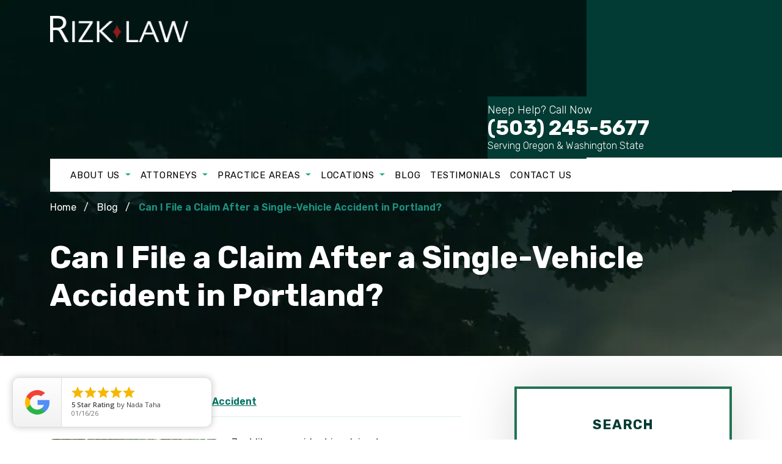

--- FILE ---
content_type: text/html; charset=UTF-8
request_url: https://www.rizklaw.com/blog/can-i-file-a-claim-after-a-single-vehicle-accident-in-portland/
body_size: 52175
content:
<!DOCTYPE html> <html lang="en-US"> <head><script>if(navigator.userAgent.match(/MSIE|Internet Explorer/i)||navigator.userAgent.match(/Trident\/7\..*?rv:11/i)){let e=document.location.href;if(!e.match(/[?&]nonitro/)){if(e.indexOf("?")==-1){if(e.indexOf("#")==-1){document.location.href=e+"?nonitro=1"}else{document.location.href=e.replace("#","?nonitro=1#")}}else{if(e.indexOf("#")==-1){document.location.href=e+"&nonitro=1"}else{document.location.href=e.replace("#","&nonitro=1#")}}}}</script><link rel="preconnect" href="https://cdn-chmoj.nitrocdn.com" /><meta charset="UTF-8" /><meta name="viewport" content="width=device-width, initial-scale=1, minimum-scale=1, maximum-scale=2" /><meta name="format-detection" content="telephone=no" /><meta name='robots' content='index, follow, max-image-preview:large, max-snippet:-1, max-video-preview:-1' /><title>Can I File a Claim After a Single-Vehicle Accident in Portland?</title><meta name="description" content="With the help of an experienced Portland car accident lawyer, you may be eligible to file a claim for a single-vehicle car accident." /><meta property="og:locale" content="en_US" /><meta property="og:type" content="article" /><meta property="og:title" content="Can I File a Claim After a Single-Vehicle Accident in Portland?" /><meta property="og:description" content="With the help of an experienced Portland car accident lawyer, you may be eligible to file a claim for a single-vehicle car accident." /><meta property="og:url" content="https://www.rizklaw.com/blog/can-i-file-a-claim-after-a-single-vehicle-accident-in-portland/" /><meta property="og:site_name" content="Rizk Law" /><meta property="article:publisher" content="https://www.facebook.com/rizklawyers/" /><meta property="article:published_time" content="2022-10-20T14:09:00+00:00" /><meta property="article:modified_time" content="2024-05-22T06:00:40+00:00" /><meta property="og:image" content="https://rizklaw-migrate.cwdevelop.com/wp-content/uploads/2022/10/Road-accident-car-crash-on-an-city-road.jpg" /><meta property="og:image:width" content="300" /><meta property="og:image:height" content="200" /><meta property="og:image:type" content="image/jpeg" /><meta name="author" content="Rizk Law" /><meta name="twitter:card" content="summary_large_image" /><meta name="twitter:creator" content="@RizkLaw1" /><meta name="twitter:site" content="@RizkLaw1" /><meta name="twitter:label1" content="Written by" /><meta name="twitter:data1" content="Rizk Law" /><meta name="twitter:label2" content="Est. reading time" /><meta name="twitter:data2" content="4 minutes" /><meta name="generator" content="WordPress 6.8.3" /><meta name="generator" content="NitroPack" /><script>var NPSH,NitroScrollHelper;NPSH=NitroScrollHelper=function(){let e=null;const o=window.sessionStorage.getItem("nitroScrollPos");function t(){let e=JSON.parse(window.sessionStorage.getItem("nitroScrollPos"))||{};if(typeof e!=="object"){e={}}e[document.URL]=window.scrollY;window.sessionStorage.setItem("nitroScrollPos",JSON.stringify(e))}window.addEventListener("scroll",function(){if(e!==null){clearTimeout(e)}e=setTimeout(t,200)},{passive:true});let r={};r.getScrollPos=()=>{if(!o){return 0}const e=JSON.parse(o);return e[document.URL]||0};r.isScrolled=()=>{return r.getScrollPos()>document.documentElement.clientHeight*.5};return r}();</script><script>(function(){var a=false;var e=document.documentElement.classList;var i=navigator.userAgent.toLowerCase();var n=["android","iphone","ipad"];var r=n.length;var o;var d=null;for(var t=0;t<r;t++){o=n[t];if(i.indexOf(o)>-1)d=o;if(e.contains(o)){a=true;e.remove(o)}}if(a&&d){e.add(d);if(d=="iphone"||d=="ipad"){e.add("ios")}}})();</script><script type="text/worker" id="nitro-web-worker">var preloadRequests=0;var remainingCount={};var baseURI="";self.onmessage=function(e){switch(e.data.cmd){case"RESOURCE_PRELOAD":var o=e.data.requestId;remainingCount[o]=0;e.data.resources.forEach(function(e){preload(e,function(o){return function(){console.log(o+" DONE: "+e);if(--remainingCount[o]==0){self.postMessage({cmd:"RESOURCE_PRELOAD",requestId:o})}}}(o));remainingCount[o]++});break;case"SET_BASEURI":baseURI=e.data.uri;break}};async function preload(e,o){if(typeof URL!=="undefined"&&baseURI){try{var a=new URL(e,baseURI);e=a.href}catch(e){console.log("Worker error: "+e.message)}}console.log("Preloading "+e);try{var n=new Request(e,{mode:"no-cors",redirect:"follow"});await fetch(n);o()}catch(a){console.log(a);var r=new XMLHttpRequest;r.responseType="blob";r.onload=o;r.onerror=o;r.open("GET",e,true);r.send()}}</script><script id="nprl">(()=>{if(window.NPRL!=undefined)return;(function(e){var t=e.prototype;t.after||(t.after=function(){var e,t=arguments,n=t.length,r=0,i=this,o=i.parentNode,a=Node,c=String,u=document;if(o!==null){while(r<n){(e=t[r])instanceof a?(i=i.nextSibling)!==null?o.insertBefore(e,i):o.appendChild(e):o.appendChild(u.createTextNode(c(e)));++r}}})})(Element);var e,t;e=t=function(){var t=false;var r=window.URL||window.webkitURL;var i=true;var o=true;var a=2;var c=null;var u=null;var d=true;var s=window.nitroGtmExcludes!=undefined;var l=s?JSON.parse(atob(window.nitroGtmExcludes)).map(e=>new RegExp(e)):[];var f;var m;var v=null;var p=null;var g=null;var h={touch:["touchmove","touchend"],default:["mousemove","click","keydown","wheel"]};var E=true;var y=[];var w=false;var b=[];var S=0;var N=0;var L=false;var T=0;var R=null;var O=false;var A=false;var C=false;var P=[];var I=[];var M=[];var k=[];var x=false;var _={};var j=new Map;var B="noModule"in HTMLScriptElement.prototype;var q=requestAnimationFrame||mozRequestAnimationFrame||webkitRequestAnimationFrame||msRequestAnimationFrame;const D="gtm.js?id=";function H(e,t){if(!_[e]){_[e]=[]}_[e].push(t)}function U(e,t){if(_[e]){var n=0,r=_[e];for(var n=0;n<r.length;n++){r[n].call(this,t)}}}function Y(){(function(e,t){var r=null;var i=function(e){r(e)};var o=null;var a={};var c=null;var u=null;var d=0;e.addEventListener(t,function(r){if(["load","DOMContentLoaded"].indexOf(t)!=-1){if(u){Q(function(){e.triggerNitroEvent(t)})}c=true}else if(t=="readystatechange"){d++;n.ogReadyState=d==1?"interactive":"complete";if(u&&u>=d){n.documentReadyState=n.ogReadyState;Q(function(){e.triggerNitroEvent(t)})}}});e.addEventListener(t+"Nitro",function(e){if(["load","DOMContentLoaded"].indexOf(t)!=-1){if(!c){e.preventDefault();e.stopImmediatePropagation()}else{}u=true}else if(t=="readystatechange"){u=n.documentReadyState=="interactive"?1:2;if(d<u){e.preventDefault();e.stopImmediatePropagation()}}});switch(t){case"load":o="onload";break;case"readystatechange":o="onreadystatechange";break;case"pageshow":o="onpageshow";break;default:o=null;break}if(o){Object.defineProperty(e,o,{get:function(){return r},set:function(n){if(typeof n!=="function"){r=null;e.removeEventListener(t+"Nitro",i)}else{if(!r){e.addEventListener(t+"Nitro",i)}r=n}}})}Object.defineProperty(e,"addEventListener"+t,{value:function(r){if(r!=t||!n.startedScriptLoading||document.currentScript&&document.currentScript.hasAttribute("nitro-exclude")){}else{arguments[0]+="Nitro"}e.ogAddEventListener.apply(e,arguments);a[arguments[1]]=arguments[0]}});Object.defineProperty(e,"removeEventListener"+t,{value:function(t){var n=a[arguments[1]];arguments[0]=n;e.ogRemoveEventListener.apply(e,arguments)}});Object.defineProperty(e,"triggerNitroEvent"+t,{value:function(t,n){n=n||e;var r=new Event(t+"Nitro",{bubbles:true});r.isNitroPack=true;Object.defineProperty(r,"type",{get:function(){return t},set:function(){}});Object.defineProperty(r,"target",{get:function(){return n},set:function(){}});e.dispatchEvent(r)}});if(typeof e.triggerNitroEvent==="undefined"){(function(){var t=e.addEventListener;var n=e.removeEventListener;Object.defineProperty(e,"ogAddEventListener",{value:t});Object.defineProperty(e,"ogRemoveEventListener",{value:n});Object.defineProperty(e,"addEventListener",{value:function(n){var r="addEventListener"+n;if(typeof e[r]!=="undefined"){e[r].apply(e,arguments)}else{t.apply(e,arguments)}},writable:true});Object.defineProperty(e,"removeEventListener",{value:function(t){var r="removeEventListener"+t;if(typeof e[r]!=="undefined"){e[r].apply(e,arguments)}else{n.apply(e,arguments)}}});Object.defineProperty(e,"triggerNitroEvent",{value:function(t,n){var r="triggerNitroEvent"+t;if(typeof e[r]!=="undefined"){e[r].apply(e,arguments)}}})})()}}).apply(null,arguments)}Y(window,"load");Y(window,"pageshow");Y(window,"DOMContentLoaded");Y(document,"DOMContentLoaded");Y(document,"readystatechange");try{var F=new Worker(r.createObjectURL(new Blob([document.getElementById("nitro-web-worker").textContent],{type:"text/javascript"})))}catch(e){var F=new Worker("data:text/javascript;base64,"+btoa(document.getElementById("nitro-web-worker").textContent))}F.onmessage=function(e){if(e.data.cmd=="RESOURCE_PRELOAD"){U(e.data.requestId,e)}};if(typeof document.baseURI!=="undefined"){F.postMessage({cmd:"SET_BASEURI",uri:document.baseURI})}var G=function(e){if(--S==0){Q(K)}};var W=function(e){e.target.removeEventListener("load",W);e.target.removeEventListener("error",W);e.target.removeEventListener("nitroTimeout",W);if(e.type!="nitroTimeout"){clearTimeout(e.target.nitroTimeout)}if(--N==0&&S==0){Q(J)}};var X=function(e){var t=e.textContent;try{var n=r.createObjectURL(new Blob([t.replace(/^(?:<!--)?(.*?)(?:-->)?$/gm,"$1")],{type:"text/javascript"}))}catch(e){var n="data:text/javascript;base64,"+btoa(t.replace(/^(?:<!--)?(.*?)(?:-->)?$/gm,"$1"))}return n};var K=function(){n.documentReadyState="interactive";document.triggerNitroEvent("readystatechange");document.triggerNitroEvent("DOMContentLoaded");if(window.pageYOffset||window.pageXOffset){window.dispatchEvent(new Event("scroll"))}A=true;Q(function(){if(N==0){Q(J)}Q($)})};var J=function(){if(!A||O)return;O=true;R.disconnect();en();n.documentReadyState="complete";document.triggerNitroEvent("readystatechange");window.triggerNitroEvent("load",document);window.triggerNitroEvent("pageshow",document);if(window.pageYOffset||window.pageXOffset||location.hash){let e=typeof history.scrollRestoration!=="undefined"&&history.scrollRestoration=="auto";if(e&&typeof NPSH!=="undefined"&&NPSH.getScrollPos()>0&&window.pageYOffset>document.documentElement.clientHeight*.5){window.scrollTo(0,NPSH.getScrollPos())}else if(location.hash){try{let e=document.querySelector(location.hash);if(e){e.scrollIntoView()}}catch(e){}}}var e=null;if(a==1){e=eo}else{e=eu}Q(e)};var Q=function(e){setTimeout(e,0)};var V=function(e){if(e.type=="touchend"||e.type=="click"){g=e}};var $=function(){if(d&&g){setTimeout(function(e){return function(){var t=function(e,t,n){var r=new Event(e,{bubbles:true,cancelable:true});if(e=="click"){r.clientX=t;r.clientY=n}else{r.touches=[{clientX:t,clientY:n}]}return r};var n;if(e.type=="touchend"){var r=e.changedTouches[0];n=document.elementFromPoint(r.clientX,r.clientY);n.dispatchEvent(t("touchstart"),r.clientX,r.clientY);n.dispatchEvent(t("touchend"),r.clientX,r.clientY);n.dispatchEvent(t("click"),r.clientX,r.clientY)}else if(e.type=="click"){n=document.elementFromPoint(e.clientX,e.clientY);n.dispatchEvent(t("click"),e.clientX,e.clientY)}}}(g),150);g=null}};var z=function(e){if(e.tagName=="SCRIPT"&&!e.hasAttribute("data-nitro-for-id")&&!e.hasAttribute("nitro-document-write")||e.tagName=="IMG"&&(e.hasAttribute("src")||e.hasAttribute("srcset"))||e.tagName=="IFRAME"&&e.hasAttribute("src")||e.tagName=="LINK"&&e.hasAttribute("href")&&e.hasAttribute("rel")&&e.getAttribute("rel")=="stylesheet"){if(e.tagName==="IFRAME"&&e.src.indexOf("about:blank")>-1){return}var t="";switch(e.tagName){case"LINK":t=e.href;break;case"IMG":if(k.indexOf(e)>-1)return;t=e.srcset||e.src;break;default:t=e.src;break}var n=e.getAttribute("type");if(!t&&e.tagName!=="SCRIPT")return;if((e.tagName=="IMG"||e.tagName=="LINK")&&(t.indexOf("data:")===0||t.indexOf("blob:")===0))return;if(e.tagName=="SCRIPT"&&n&&n!=="text/javascript"&&n!=="application/javascript"){if(n!=="module"||!B)return}if(e.tagName==="SCRIPT"){if(k.indexOf(e)>-1)return;if(e.noModule&&B){return}let t=null;if(document.currentScript){if(document.currentScript.src&&document.currentScript.src.indexOf(D)>-1){t=document.currentScript}if(document.currentScript.hasAttribute("data-nitro-gtm-id")){e.setAttribute("data-nitro-gtm-id",document.currentScript.getAttribute("data-nitro-gtm-id"))}}else if(window.nitroCurrentScript){if(window.nitroCurrentScript.src&&window.nitroCurrentScript.src.indexOf(D)>-1){t=window.nitroCurrentScript}}if(t&&s){let n=false;for(const t of l){n=e.src?t.test(e.src):t.test(e.textContent);if(n){break}}if(!n){e.type="text/googletagmanagerscript";let n=t.hasAttribute("data-nitro-gtm-id")?t.getAttribute("data-nitro-gtm-id"):t.id;if(!j.has(n)){j.set(n,[])}let r=j.get(n);r.push(e);return}}if(!e.src){if(e.textContent.length>0){e.textContent+="\n;if(document.currentScript.nitroTimeout) {clearTimeout(document.currentScript.nitroTimeout);}; setTimeout(function() { this.dispatchEvent(new Event('load')); }.bind(document.currentScript), 0);"}else{return}}else{}k.push(e)}if(!e.hasOwnProperty("nitroTimeout")){N++;e.addEventListener("load",W,true);e.addEventListener("error",W,true);e.addEventListener("nitroTimeout",W,true);e.nitroTimeout=setTimeout(function(){console.log("Resource timed out",e);e.dispatchEvent(new Event("nitroTimeout"))},5e3)}}};var Z=function(e){if(e.hasOwnProperty("nitroTimeout")&&e.nitroTimeout){clearTimeout(e.nitroTimeout);e.nitroTimeout=null;e.dispatchEvent(new Event("nitroTimeout"))}};document.documentElement.addEventListener("load",function(e){if(e.target.tagName=="SCRIPT"||e.target.tagName=="IMG"){k.push(e.target)}},true);document.documentElement.addEventListener("error",function(e){if(e.target.tagName=="SCRIPT"||e.target.tagName=="IMG"){k.push(e.target)}},true);var ee=["appendChild","replaceChild","insertBefore","prepend","append","before","after","replaceWith","insertAdjacentElement"];var et=function(){if(s){window._nitro_setTimeout=window.setTimeout;window.setTimeout=function(e,t,...n){let r=document.currentScript||window.nitroCurrentScript;if(!r||r.src&&r.src.indexOf(D)==-1){return window._nitro_setTimeout.call(window,e,t,...n)}return window._nitro_setTimeout.call(window,function(e,t){return function(...n){window.nitroCurrentScript=e;t(...n)}}(r,e),t,...n)}}ee.forEach(function(e){HTMLElement.prototype["og"+e]=HTMLElement.prototype[e];HTMLElement.prototype[e]=function(...t){if(this.parentNode||this===document.documentElement){switch(e){case"replaceChild":case"insertBefore":t.pop();break;case"insertAdjacentElement":t.shift();break}t.forEach(function(e){if(!e)return;if(e.tagName=="SCRIPT"){z(e)}else{if(e.children&&e.children.length>0){e.querySelectorAll("script").forEach(z)}}})}return this["og"+e].apply(this,arguments)}})};var en=function(){if(s&&typeof window._nitro_setTimeout==="function"){window.setTimeout=window._nitro_setTimeout}ee.forEach(function(e){HTMLElement.prototype[e]=HTMLElement.prototype["og"+e]})};var er=async function(){if(o){ef(f);ef(V);if(v){clearTimeout(v);v=null}}if(T===1){L=true;return}else if(T===0){T=-1}n.startedScriptLoading=true;Object.defineProperty(document,"readyState",{get:function(){return n.documentReadyState},set:function(){}});var e=document.documentElement;var t={attributes:true,attributeFilter:["src"],childList:true,subtree:true};R=new MutationObserver(function(e,t){e.forEach(function(e){if(e.type=="childList"&&e.addedNodes.length>0){e.addedNodes.forEach(function(e){if(!document.documentElement.contains(e)){return}if(e.tagName=="IMG"||e.tagName=="IFRAME"||e.tagName=="LINK"){z(e)}})}if(e.type=="childList"&&e.removedNodes.length>0){e.removedNodes.forEach(function(e){if(e.tagName=="IFRAME"||e.tagName=="LINK"){Z(e)}})}if(e.type=="attributes"){var t=e.target;if(!document.documentElement.contains(t)){return}if(t.tagName=="IFRAME"||t.tagName=="LINK"||t.tagName=="IMG"||t.tagName=="SCRIPT"){z(t)}}})});R.observe(e,t);if(!s){et()}await Promise.all(P);var r=b.shift();var i=null;var a=false;while(r){var c;var u=JSON.parse(atob(r.meta));var d=u.delay;if(r.type=="inline"){var l=document.getElementById(r.id);if(l){l.remove()}else{r=b.shift();continue}c=X(l);if(c===false){r=b.shift();continue}}else{c=r.src}if(!a&&r.type!="inline"&&(typeof u.attributes.async!="undefined"||typeof u.attributes.defer!="undefined")){if(i===null){i=r}else if(i===r){a=true}if(!a){b.push(r);r=b.shift();continue}}var m=document.createElement("script");m.src=c;m.setAttribute("data-nitro-for-id",r.id);for(var p in u.attributes){try{if(u.attributes[p]===false){m.setAttribute(p,"")}else{m.setAttribute(p,u.attributes[p])}}catch(e){console.log("Error while setting script attribute",m,e)}}m.async=false;if(u.canonicalLink!=""&&Object.getOwnPropertyDescriptor(m,"src")?.configurable!==false){(e=>{Object.defineProperty(m,"src",{get:function(){return e.canonicalLink},set:function(){}})})(u)}if(d){setTimeout((function(e,t){var n=document.querySelector("[data-nitro-marker-id='"+t+"']");if(n){n.after(e)}else{document.head.appendChild(e)}}).bind(null,m,r.id),d)}else{m.addEventListener("load",G);m.addEventListener("error",G);if(!m.noModule||!B){S++}var g=document.querySelector("[data-nitro-marker-id='"+r.id+"']");if(g){Q(function(e,t){return function(){e.after(t)}}(g,m))}else{Q(function(e){return function(){document.head.appendChild(e)}}(m))}}r=b.shift()}};var ei=function(){var e=document.getElementById("nitro-deferred-styles");var t=document.createElement("div");t.innerHTML=e.textContent;return t};var eo=async function(e){isPreload=e&&e.type=="NitroPreload";if(!isPreload){T=-1;E=false;if(o){ef(f);ef(V);if(v){clearTimeout(v);v=null}}}if(w===false){var t=ei();let e=t.querySelectorAll('style,link[rel="stylesheet"]');w=e.length;if(w){let e=document.getElementById("nitro-deferred-styles-marker");e.replaceWith.apply(e,t.childNodes)}else if(isPreload){Q(ed)}else{es()}}else if(w===0&&!isPreload){es()}};var ea=function(){var e=ei();var t=e.childNodes;var n;var r=[];for(var i=0;i<t.length;i++){n=t[i];if(n.href){r.push(n.href)}}var o="css-preload";H(o,function(e){eo(new Event("NitroPreload"))});if(r.length){F.postMessage({cmd:"RESOURCE_PRELOAD",resources:r,requestId:o})}else{Q(function(){U(o)})}};var ec=function(){if(T===-1)return;T=1;var e=[];var t,n;for(var r=0;r<b.length;r++){t=b[r];if(t.type!="inline"){if(t.src){n=JSON.parse(atob(t.meta));if(n.delay)continue;if(n.attributes.type&&n.attributes.type=="module"&&!B)continue;e.push(t.src)}}}if(e.length){var i="js-preload";H(i,function(e){T=2;if(L){Q(er)}});F.postMessage({cmd:"RESOURCE_PRELOAD",resources:e,requestId:i})}};var eu=function(){while(I.length){style=I.shift();if(style.hasAttribute("nitropack-onload")){style.setAttribute("onload",style.getAttribute("nitropack-onload"));Q(function(e){return function(){e.dispatchEvent(new Event("load"))}}(style))}}while(M.length){style=M.shift();if(style.hasAttribute("nitropack-onerror")){style.setAttribute("onerror",style.getAttribute("nitropack-onerror"));Q(function(e){return function(){e.dispatchEvent(new Event("error"))}}(style))}}};var ed=function(){if(!x){if(i){Q(function(){var e=document.getElementById("nitro-critical-css");if(e){e.remove()}})}x=true;onStylesLoadEvent=new Event("NitroStylesLoaded");onStylesLoadEvent.isNitroPack=true;window.dispatchEvent(onStylesLoadEvent)}};var es=function(){if(a==2){Q(er)}else{eu()}};var el=function(e){m.forEach(function(t){document.addEventListener(t,e,true)})};var ef=function(e){m.forEach(function(t){document.removeEventListener(t,e,true)})};if(s){et()}return{setAutoRemoveCriticalCss:function(e){i=e},registerScript:function(e,t,n){b.push({type:"remote",src:e,id:t,meta:n})},registerInlineScript:function(e,t){b.push({type:"inline",id:e,meta:t})},registerStyle:function(e,t,n){y.push({href:e,rel:t,media:n})},onLoadStyle:function(e){I.push(e);if(w!==false&&--w==0){Q(ed);if(E){E=false}else{es()}}},onErrorStyle:function(e){M.push(e);if(w!==false&&--w==0){Q(ed);if(E){E=false}else{es()}}},loadJs:function(e,t){if(!e.src){var n=X(e);if(n!==false){e.src=n;e.textContent=""}}if(t){Q(function(e,t){return function(){e.after(t)}}(t,e))}else{Q(function(e){return function(){document.head.appendChild(e)}}(e))}},loadQueuedResources:async function(){window.dispatchEvent(new Event("NitroBootStart"));if(p){clearTimeout(p);p=null}window.removeEventListener("load",e.loadQueuedResources);f=a==1?er:eo;if(!o||g){Q(f)}else{if(navigator.userAgent.indexOf(" Edge/")==-1){ea();H("css-preload",ec)}el(f);if(u){if(c){v=setTimeout(f,c)}}else{}}},fontPreload:function(e){var t="critical-fonts";H(t,function(e){document.getElementById("nitro-critical-fonts").type="text/css"});F.postMessage({cmd:"RESOURCE_PRELOAD",resources:e,requestId:t})},boot:function(){if(t)return;t=true;C=typeof NPSH!=="undefined"&&NPSH.isScrolled();let n=document.prerendering;if(location.hash||C||n){o=false}m=h.default.concat(h.touch);p=setTimeout(e.loadQueuedResources,1500);el(V);if(C){e.loadQueuedResources()}else{window.addEventListener("load",e.loadQueuedResources)}},addPrerequisite:function(e){P.push(e)},getTagManagerNodes:function(e){if(!e)return j;return j.get(e)??[]}}}();var n,r;n=r=function(){var t=document.write;return{documentWrite:function(n,r){if(n&&n.hasAttribute("nitro-exclude")){return t.call(document,r)}var i=null;if(n.documentWriteContainer){i=n.documentWriteContainer}else{i=document.createElement("span");n.documentWriteContainer=i}var o=null;if(n){if(n.hasAttribute("data-nitro-for-id")){o=document.querySelector('template[data-nitro-marker-id="'+n.getAttribute("data-nitro-for-id")+'"]')}else{o=n}}i.innerHTML+=r;i.querySelectorAll("script").forEach(function(e){e.setAttribute("nitro-document-write","")});if(!i.parentNode){if(o){o.parentNode.insertBefore(i,o)}else{document.body.appendChild(i)}}var a=document.createElement("span");a.innerHTML=r;var c=a.querySelectorAll("script");if(c.length){c.forEach(function(t){var n=t.getAttributeNames();var r=document.createElement("script");n.forEach(function(e){r.setAttribute(e,t.getAttribute(e))});r.async=false;if(!t.src&&t.textContent){r.textContent=t.textContent}e.loadJs(r,o)})}},TrustLogo:function(e,t){var n=document.getElementById(e);var r=document.createElement("img");r.src=t;n.parentNode.insertBefore(r,n)},documentReadyState:"loading",ogReadyState:document.readyState,startedScriptLoading:false,loadScriptDelayed:function(e,t){setTimeout(function(){var t=document.createElement("script");t.src=e;document.head.appendChild(t)},t)}}}();document.write=function(e){n.documentWrite(document.currentScript,e)};document.writeln=function(e){n.documentWrite(document.currentScript,e+"\n")};window.NPRL=e;window.NitroResourceLoader=t;window.NPh=n;window.NitroPackHelper=r})();</script><template id="nitro-deferred-styles-marker"></template><style type="text/css" id="nitro-critical-css">:root{--main-font:"Rubik";--secondary-font:"ABeeZee";--additional-font:"";--modal-overlay-color:rgba(10,10,10,.73);--day-color:rgba(42,42,42,1);--hours-color:rgba(33,37,41,1);--odd-rows-background-color:rgba(0,0,0,0);--accent-color:#90060a;--text-color:#353535;--link-color:#027262;--link-hover-color:#1d9281;--color-primary:#023b33;--color-secondary:#1d9281;--color-tertiary:#4164f2;--color-neutral:#f3f3f3;--footer-heading-color:#000;--subheading-color:var(--accent-color);--results-heading-color:#000;--results-subheading-color:var(--accent-color);--res_lg_bg_image:url("");--res_sm_bg_image:url("");--res-br-color:#fff;--res-bg-size:auto;--results-amount-color:#023b33;--results-category-color:#353535;--top-bar-bg:#fff;--contact-footer-bg-img:url("");--contact-footer-bg-color:#fff;--contact-bg-repeat:repeat-x;--contact-bg-size:initial;--header-bg-color:#023b33;--header-main-m-color:#000;--header-main-m-hover-color:#3c3a3a;--header-main-m-active-color:#000;--header-main-m-format:uppercase;--header-sub-m-bg:#fff;--header-sub-link:#3c3a3a;--header-sub-link-hover:#fff;--header-sub-link-active:#fff;--mobile-m-overlay:rgba(0,0,0,.25);--mobile-menu-color:#fff;--background-menu-color:#023b33;--mobile-active-menu-color:#fff;--mobile-menu-format:uppercase;--location-footer-tab-fg-color:"";--location-footer-tab-bg-color:"";--form-title-color:#023b33;--form-label-color:#000;--form-button-background:#007463;--form-button-hover:#175851;--testimonials-bg-color:#fff;--testimonials-quote-color:#353535;--testimonials-author-color:#353535}img:is([sizes="auto" i], [sizes^="auto," i]){contain-intrinsic-size:3000px 1500px}:root{--wp--preset--aspect-ratio--square:1;--wp--preset--aspect-ratio--4-3:4/3;--wp--preset--aspect-ratio--3-4:3/4;--wp--preset--aspect-ratio--3-2:3/2;--wp--preset--aspect-ratio--2-3:2/3;--wp--preset--aspect-ratio--16-9:16/9;--wp--preset--aspect-ratio--9-16:9/16;--wp--preset--color--black:#000;--wp--preset--color--cyan-bluish-gray:#abb8c3;--wp--preset--color--white:#fff;--wp--preset--color--pale-pink:#f78da7;--wp--preset--color--vivid-red:#cf2e2e;--wp--preset--color--luminous-vivid-orange:#ff6900;--wp--preset--color--luminous-vivid-amber:#fcb900;--wp--preset--color--light-green-cyan:#7bdcb5;--wp--preset--color--vivid-green-cyan:#00d084;--wp--preset--color--pale-cyan-blue:#8ed1fc;--wp--preset--color--vivid-cyan-blue:#0693e3;--wp--preset--color--vivid-purple:#9b51e0;--wp--preset--gradient--vivid-cyan-blue-to-vivid-purple:linear-gradient(135deg,rgba(6,147,227,1) 0%,#9b51e0 100%);--wp--preset--gradient--light-green-cyan-to-vivid-green-cyan:linear-gradient(135deg,#7adcb4 0%,#00d082 100%);--wp--preset--gradient--luminous-vivid-amber-to-luminous-vivid-orange:linear-gradient(135deg,rgba(252,185,0,1) 0%,rgba(255,105,0,1) 100%);--wp--preset--gradient--luminous-vivid-orange-to-vivid-red:linear-gradient(135deg,rgba(255,105,0,1) 0%,#cf2e2e 100%);--wp--preset--gradient--very-light-gray-to-cyan-bluish-gray:linear-gradient(135deg,#eee 0%,#a9b8c3 100%);--wp--preset--gradient--cool-to-warm-spectrum:linear-gradient(135deg,#4aeadc 0%,#9778d1 20%,#cf2aba 40%,#ee2c82 60%,#fb6962 80%,#fef84c 100%);--wp--preset--gradient--blush-light-purple:linear-gradient(135deg,#ffceec 0%,#9896f0 100%);--wp--preset--gradient--blush-bordeaux:linear-gradient(135deg,#fecda5 0%,#fe2d2d 50%,#6b003e 100%);--wp--preset--gradient--luminous-dusk:linear-gradient(135deg,#ffcb70 0%,#c751c0 50%,#4158d0 100%);--wp--preset--gradient--pale-ocean:linear-gradient(135deg,#fff5cb 0%,#b6e3d4 50%,#33a7b5 100%);--wp--preset--gradient--electric-grass:linear-gradient(135deg,#caf880 0%,#71ce7e 100%);--wp--preset--gradient--midnight:linear-gradient(135deg,#020381 0%,#2874fc 100%);--wp--preset--font-size--small:13px;--wp--preset--font-size--medium:20px;--wp--preset--font-size--large:36px;--wp--preset--font-size--x-large:42px;--wp--preset--spacing--20:.44rem;--wp--preset--spacing--30:.67rem;--wp--preset--spacing--40:1rem;--wp--preset--spacing--50:1.5rem;--wp--preset--spacing--60:2.25rem;--wp--preset--spacing--70:3.38rem;--wp--preset--spacing--80:5.06rem;--wp--preset--shadow--natural:6px 6px 9px rgba(0,0,0,.2);--wp--preset--shadow--deep:12px 12px 50px rgba(0,0,0,.4);--wp--preset--shadow--sharp:6px 6px 0px rgba(0,0,0,.2);--wp--preset--shadow--outlined:6px 6px 0px -3px rgba(255,255,255,1),6px 6px rgba(0,0,0,1);--wp--preset--shadow--crisp:6px 6px 0px rgba(0,0,0,1)}.header{padding:0;background-color:var(--header-bg-color)}.header .top-header-mobile .container{padding-left:0;padding-right:0}@media screen and (min-width:768px){.header .top-header-mobile .container{max-width:initial}}.header #nav-mobile{padding-top:0;padding-bottom:0;flex-wrap:nowrap}@media screen and (min-width:768px){.header #nav-mobile{border-bottom:1px solid rgba(255,255,255,.1490196078)}}.header #nav-mobile .site-logo{height:75px;padding:0;z-index:99}@media screen and (min-width:768px){.header #nav-mobile .site-logo{height:93px}}.header #nav-mobile .site-logo img{padding:17px}@media (min-width:768px) and (max-width:991px){.header #nav-mobile .site-logo img{padding-left:27px}}.header .menu-button-wrap{align-items:center}.header .menu-button-wrap .menu-label{font-family:var(--main-font),sans-serif;font-size:18px;font-weight:700;line-height:28px;text-align:center;color:#fff;margin-right:15px}.header .cta-wrap{margin-top:8px;padding-bottom:20px}@media screen and (min-width:768px){.header .cta-wrap{display:flex;align-items:center}}.header .cta-wrap .cta-label{font-family:var(--main-font),sans-serif;font-size:18px;font-weight:700;line-height:28px;letter-spacing:0em;text-align:center;color:#fff}@media screen and (min-width:768px){.header .cta-wrap .cta-label{max-width:134px;margin-left:auto;margin-right:auto;font-size:18px}}@media (min-width:768px) and (max-width:1199px){.header .cta-wrap .cta-label{text-align:left}}.header .cta-wrap .btn{font-family:var(--main-font),sans-serif;font-size:16px;font-weight:700;line-height:15px;letter-spacing:.115em;color:#fff;max-width:334px;margin-left:auto;margin-right:auto;margin-top:8px;background-color:#007463;border-radius:5px;border:0;display:flex;align-items:center;justify-content:center;padding:18px 10px}.header .cta-wrap .btn strong{font-size:28px;font-weight:700;line-height:34px;letter-spacing:0em;color:#fff}.header .cta-wrap .btn span{max-width:80px;display:inline-block}@media (max-width:1199px){.header .cta-wrap .btn span{text-align:right;margin-right:10px}}.header .cta-wrap .serving-label{font-family:var(--main-font),sans-serif;font-size:16px;font-weight:300;line-height:16px;letter-spacing:0em;color:#fff;text-align:center;margin-top:12px}@media screen and (min-width:768px){.header .cta-wrap .serving-label{max-width:128px;margin-left:auto;margin-right:auto}}.header .top-header-desktop{position:relative}@media screen and (min-width:1200px){.header .top-header-desktop:before{position:absolute;content:"";top:0;right:0;bottom:0;width:50%;height:95%;background:rgba(255,0,0,0);background:linear-gradient(90deg,rgba(255,0,0,0) 50%,var(--color-primary) 50%)}.header .top-header-desktop:after{position:absolute;content:"";right:0;bottom:2px;width:50%;height:54px;background:rgba(255,0,0,0);background:linear-gradient(90deg,rgba(255,0,0,0) 50%,#fff 50%);z-index:1}}.header .top-header-desktop .logo{padding:16px 12px}@media screen and (min-width:1200px){.header .top-header-desktop .logo{padding-left:0}}.header .top-header-desktop .site-logo{height:148px;display:block;position:relative}@media screen and (min-width:1200px){.header .top-header-desktop .site-logo{padding-top:10px}}.header .top-header-desktop .site-logo img{position:absolute;top:0;left:0;z-index:9}@media screen and (min-width:1200px){.header .top-header-desktop .site-logo-wrap{padding-top:10px}}.header .top-header-desktop .phone-section{display:flex;justify-content:center;flex-direction:column;align-items:end;max-width:400px;height:102px;margin-left:auto;padding-right:100px;background-color:var(--color-primary)}.header .top-header-desktop .phone-section .contact-phone{color:#fff;font-family:var(--main-font),sans-serif;text-align:right;display:flex;align-items:end;justify-content:flex-end;flex-direction:column;font-size:34px;font-weight:700;line-height:34px}.header .top-header-desktop .phone-section .contact-phone span{font-size:18px;font-weight:300;line-height:18px;text-align:right;display:inline-block;margin-bottom:4px;text-transform:initial}.header .top-header-desktop .phone-section .serving-label{color:#fff;font-size:16px;font-weight:300;line-height:16px;text-align:right;margin-top:4px}.header .top-header-desktop .desktop-menu{position:relative;z-index:99999}.hero{padding-top:43px;padding-bottom:25px;position:relative}@media screen and (min-width:1200px){.hero{padding-top:25px;padding-bottom:50px}}#mobile-menu{display:none}.close__mobileMenu{background-color:transparent;padding:8px;padding-bottom:2px;border-radius:0;border:2px solid rgba(255,255,255,.3);position:absolute;right:20px;top:50%;transform:translateY(-50%);z-index:99999999;height:45px;width:45px;display:none}.close__mobileMenu .x{display:block;background-color:white;width:26px;height:4px}.close__mobileMenu .x:first-child{transform:rotate(45deg)}.close__mobileMenu .x:last-child{transform:translate(0px,-4px) rotate(-45deg)}.mobile-button{padding:12px;background-color:var(--color-secondary);border:1px solid rgba(0,17,46,.1019607843);width:44px;height:45px;border-radius:3px;margin-right:20px}.mobile-button .menu__bar{background-color:white;height:2px;width:18px;display:block;margin-bottom:4px}.mobile-button .menu__bar:last-child{margin-bottom:0}#nav-mobile .navbar-brand{display:inline-block;padding-top:.3125rem;padding-bottom:.3125rem;margin-right:1rem;font-size:1.25rem;line-height:inherit;white-space:nowrap;width:100%}.menu-container{max-width:1170px;padding:0 15px;width:100%;margin:0 auto;padding-left:25px}.menu-container .dropdown-toggle::after{border-top-color:#1aab6f}#nav-desktop{padding:0;background-color:#fff}#nav-desktop .menu-container{padding-right:0}@media screen and (min-width:1440px){#nav-desktop .menu-container ul{padding-right:90px;justify-content:space-between}}#nav-desktop .nav-item{margin-bottom:0}#nav-desktop .nav-item .nav-link{color:var(--header-main-m-color);padding-top:15px;padding-bottom:15px;text-transform:var(--header-main-m-format);display:block;position:relative;font-size:15px;font-weight:400;line-height:24px;letter-spacing:.05em;text-align:center}@media screen and (min-width:1440px){#nav-desktop .nav-item .nav-link{font-size:16px}}#nav-desktop .nav-item .dropdown-menu{position:absolute;top:100%;left:0;z-index:1000;float:left;min-width:210px;padding:0;margin:0;font-size:16px;color:#023b33;line-height:20px;text-align:left;list-style:none;background-color:rgba(255,0,0,0);background-clip:padding-box;border:unset;box-shadow:0px 0px 80px 0px rgba(0,0,0,.2509803922)}#nav-desktop .nav-item .dropdown-menu:before{position:relative;content:"";display:block;width:100%;height:10px}#nav-desktop .nav-item .dropdown-menu li{background-color:var(--header-sub-m-bg)}#nav-desktop .nav-item .dropdown-menu li a{position:relative;font-size:16px;line-height:20px;padding-top:9.5px;padding-bottom:9.5px;color:var(--header-sub-link);border-top:1px solid #d0d0d0;text-align:left;margin:0 5px}#nav-desktop .nav-item .dropdown-menu li:first-child{border-top-left-radius:2px;border-top-right-radius:2px}#nav-desktop .nav-item .dropdown-menu li:first-child a{border-top:unset}#nav-desktop .nav-item .dropdown-menu li:last-child{border-bottom-left-radius:2px;border-bottom-right-radius:2px}:root{--mm-ocd-width:80%;--mm-ocd-min-width:200px;--mm-ocd-max-width:440px}:root{--mm-spn-item-height:50px;--mm-spn-item-indent:20px;--mm-spn-line-height:24px}:root{--bs-blue:#18397b;--bs-indigo:#6610f2;--bs-purple:#323049;--bs-pink:#d63384;--bs-red:#dc3545;--bs-orange:#eb5b13;--bs-yellow:#ffc107;--bs-green:#18563e;--bs-teal:#20c997;--bs-cyan:#0dcaf0;--bs-white:#fff;--bs-gray:#6c757d;--bs-gray-dark:#343a40;--bs-primary:#18397b;--bs-secondary:#6c757d;--bs-success:#18563e;--bs-info:#0dcaf0;--bs-warning:#ffc107;--bs-danger:#dc3545;--bs-light:#f8f9fa;--bs-dark:#212529;--bs-font-sans-serif:system-ui,-apple-system,"Segoe UI",Roboto,"Helvetica Neue",Arial,"Noto Sans","Liberation Sans",sans-serif,"Apple Color Emoji","Segoe UI Emoji","Segoe UI Symbol","Noto Color Emoji";--bs-font-monospace:SFMono-Regular,Menlo,Monaco,Consolas,"Liberation Mono","Courier New",monospace;--bs-gradient:linear-gradient(180deg,rgba(255,255,255,.15),rgba(255,255,255,0))}*,*::before,*::after{box-sizing:border-box}@media (prefers-reduced-motion:no-preference){:root{scroll-behavior:smooth}}body{margin:0;font-family:var(--bs-font-sans-serif);font-size:1rem;font-weight:400;line-height:1.5;color:#212529;background-color:#fff;-webkit-text-size-adjust:100%}h1{margin-top:0;margin-bottom:.5rem;font-weight:500;line-height:1.2}h1{font-size:calc(1.375rem + 1.5vw)}@media (min-width:1200px){h1{font-size:2.5rem}}p{margin-top:0;margin-bottom:1rem}ul{padding-left:2rem}ul{margin-top:0;margin-bottom:1rem}ul ul{margin-bottom:0}strong{font-weight:bolder}a{color:#18397b;text-decoration:underline}img,svg{vertical-align:middle}table{caption-side:bottom;border-collapse:collapse}tbody,tr,td{border-color:inherit;border-style:solid;border-width:0}label{display:inline-block}button{border-radius:0}input,button,textarea{margin:0;font-family:inherit;font-size:inherit;line-height:inherit}button{text-transform:none}button,[type=button],[type=submit]{-webkit-appearance:button}::-moz-focus-inner{padding:0;border-style:none}textarea{resize:vertical}::-webkit-datetime-edit-fields-wrapper,::-webkit-datetime-edit-text,::-webkit-datetime-edit-minute,::-webkit-datetime-edit-hour-field,::-webkit-datetime-edit-day-field,::-webkit-datetime-edit-month-field,::-webkit-datetime-edit-year-field{padding:0}::-webkit-inner-spin-button{height:auto}::-webkit-search-decoration{-webkit-appearance:none}::-webkit-color-swatch-wrapper{padding:0}::file-selector-button{font:inherit}::-webkit-file-upload-button{font:inherit;-webkit-appearance:button}iframe{border:0}.img-fluid{max-width:100%;height:auto}.container{width:100%;padding-right:var(--bs-gutter-x,.75rem);padding-left:var(--bs-gutter-x,.75rem);margin-right:auto;margin-left:auto}@media (min-width:576px){.container{max-width:540px}}@media (min-width:768px){.container{max-width:720px}}@media (min-width:992px){.container{max-width:960px}}@media (min-width:1200px){.container{max-width:1140px}}@media (min-width:1400px){.container{max-width:1320px}}@media (min-width:1440px){.container{max-width:1410px}}.row{--bs-gutter-x:1.5rem;--bs-gutter-y:0;display:flex;flex-wrap:wrap;margin-top:calc(var(--bs-gutter-y) * -1);margin-right:calc(var(--bs-gutter-x) / -2);margin-left:calc(var(--bs-gutter-x) / -2)}.row>*{flex-shrink:0;width:100%;max-width:100%;padding-right:calc(var(--bs-gutter-x) / 2);padding-left:calc(var(--bs-gutter-x) / 2);margin-top:var(--bs-gutter-y)}.col-12{flex:0 0 auto;width:100%}@media (min-width:768px){.col-md{flex:1 0 0%}.col-md-3{flex:0 0 auto;width:25%}}@media (min-width:992px){.col-lg-5{flex:0 0 auto;width:41.6666666667%}.col-lg-7{flex:0 0 auto;width:58.3333333333%}}@media (min-width:1200px){.col-xl-4{flex:0 0 auto;width:33.3333333333%}.col-xl-8{flex:0 0 auto;width:66.6666666667%}}.btn{display:inline-block;font-weight:400;line-height:1.5;color:#212529;text-align:center;text-decoration:none;vertical-align:middle;background-color:transparent;border:1px solid transparent;padding:.375rem .75rem;font-size:1rem;border-radius:.25rem}.dropdown{position:relative}.dropdown-toggle{white-space:nowrap}.dropdown-toggle::after{display:inline-block;margin-left:.255em;vertical-align:.255em;content:"";border-top:.3em solid;border-right:.3em solid transparent;border-bottom:0;border-left:.3em solid transparent}.dropdown-menu{position:absolute;top:100%;z-index:1000;display:none;min-width:10rem;padding:.5rem 0;margin:0;font-size:1rem;color:#212529;text-align:left;list-style:none;background-color:#fff;background-clip:padding-box;border:1px solid rgba(0,0,0,.15);border-radius:.25rem}.nav-link{display:block;padding:.5rem 1rem;text-decoration:none}.navbar{position:relative;display:flex;flex-wrap:wrap;align-items:center;justify-content:space-between;padding-top:.5rem;padding-bottom:.5rem}.navbar-brand{padding-top:.3125rem;padding-bottom:.3125rem;margin-right:1rem;font-size:1.25rem;text-decoration:none;white-space:nowrap}.navbar-nav{display:flex;flex-direction:column;padding-left:0;margin-bottom:0;list-style:none}.navbar-nav .nav-link{padding-right:0;padding-left:0}.navbar-nav .dropdown-menu{position:static}@media (min-width:992px){.navbar-expand-lg{flex-wrap:nowrap;justify-content:flex-start}.navbar-expand-lg .navbar-nav{flex-direction:row}.navbar-expand-lg .navbar-nav .dropdown-menu{position:absolute}.navbar-expand-lg .navbar-nav .nav-link{padding-right:.5rem;padding-left:.5rem}}.breadcrumb{display:flex;flex-wrap:wrap;padding:0 0;margin-bottom:1rem;list-style:none}.modal-content{position:relative;display:flex;flex-direction:column;width:100%;background-color:#fff;background-clip:padding-box;border:1px solid rgba(0,0,0,.2);border-radius:.3rem;outline:0}.modal-header{display:flex;flex-shrink:0;align-items:center;justify-content:space-between;padding:1rem 1rem;border-bottom:1px solid #d8d9d9;border-top-left-radius:calc(.3rem - 1px);border-top-right-radius:calc(.3rem - 1px)}.modal-title{margin-bottom:0;line-height:1.5}.modal-body{position:relative;flex:1 1 auto;padding:1rem}.clearfix::after{display:block;clear:both;content:""}.d-block{display:block !important}.d-flex{display:flex !important}.d-none{display:none !important}.text-center{text-align:center !important}.text-uppercase{text-transform:uppercase !important}.text-white{color:#fff !important}@media (min-width:768px){.d-md-block{display:block !important}.d-md-none{display:none !important}}@media (min-width:992px){.d-lg-block{display:block !important}.text-lg-start{text-align:left !important}}@media (min-width:1200px){.d-xl-block{display:block !important}.d-xl-none{display:none !important}}:root{--swiper-theme-color:#007aff}:root{--swiper-navigation-size:15px}html,body{height:100%;width:100%}body{font-size:16px;line-height:normal;width:100%;font-weight:400;font-family:var(--main-font),sans-serif;overflow-x:hidden}svg:not(:root){overflow:visible !important}a{text-decoration:none;color:var(--link-color)}strong{font-weight:bold}ul li{list-style:none}.skiplink{position:absolute;left:-999px;width:1px;height:1px;top:auto}.container{position:relative}@media (max-width:767px){.container{margin-right:auto;margin-left:auto;padding-left:10px;padding-right:10px}.container .row{margin-left:-10px;margin-right:-10px}.container .row .col-12,.container .row .col-md-3,.container .row .col-md,.container .row .col-lg-5,.container .row .col-lg-7,.container .row .col-xl-4,.container .row .col-xl-8{position:relative;min-height:1px;padding-left:10px;padding-right:10px}}.clearfix{display:block;zoom:1}.clearfix:after{content:" ";display:block;font-size:0;height:0;clear:both;visibility:hidden}input::-moz-focus-inner{border:0}a{text-decoration:none}input,textarea{border:none}.text-center{text-align:center}*{max-height:1000000px}body{-webkit-text-size-adjust:100%;-ms-text-size-adjust:none;-webkit-font-smoothing:antialiased}input[type=text],input[type=submit],textarea{-webkit-appearance:none;outline:none;box-shadow:none}textarea{overflow:auto;resize:none}img{vertical-align:top}body{margin:0;-moz-osx-font-smoothing:grayscale;-webkit-font-smoothing:antialiased}img{max-width:100%;height:auto}iframe{max-width:100%}td{border:1px solid #999;padding:.5em}.pos-rel{position:relative}.modal-body{padding-top:40px}.modal-content .close{position:relative;right:10px;z-index:9999}@-ms-viewport{width:device-width}h1{color:var(--color-primary);font-family:var(--main-font),sans-serif;margin-top:0;margin-bottom:18px;letter-spacing:0;font-size:40px;font-weight:700;line-height:45px}@media screen and (min-width:992px){h1{font-size:50px;font-weight:700;line-height:62px;letter-spacing:0}}p{font-family:var(--main-font),sans-serif;color:#353535;margin-bottom:15px;font-size:16px;font-weight:400;line-height:24px;letter-spacing:0em;text-align:left}@media screen and (min-width:992px){p{margin-bottom:37px}}ul{font-family:var(--main-font),sans-serif;line-height:24px;font-size:16px;font-weight:400;color:#353535}@media (max-width:1199px){ul:first-child{margin-bottom:15px !important}}ul li{position:relative;margin-bottom:15px}.entry-content a:not(.btn){font-weight:600;word-break:break-word;text-decoration:underline}.main-wrapper{overflow:hidden}.main-content{padding-top:50px;padding-bottom:50px}@media screen and (min-width:1200px){.main-content .container .row>.content.col-xl-8{padding-right:75px}}@media screen and (min-width:1440px){.main-content .container .row>.content.col-xl-8{padding-right:108px}}.btn{display:inline-block;border:0;border-radius:0;box-shadow:none;font-weight:700;letter-spacing:1px;font-family:var(--main-font),sans-serif;font-size:18px;line-height:normal;text-align:center;background:none;text-transform:uppercase;position:relative}.gform_wrapper.gravity-theme .gform_required_legend{display:none}.gform_wrapper.gravity-theme .gfield{margin-top:15px}.gform_wrapper.gravity-theme .gfield .ginput_container input{background-color:transparent;border:1px solid #0a3725;border-radius:4px;height:40px;color:#353535}.gform_wrapper.gravity-theme .gform_body .gfield_label{color:var(--form-label-color);font-size:18px;font-weight:400}.form-wrap label,.form-wrap input{display:block;font-size:16px;line-height:1}.form-wrap label{color:#fff;font-weight:400;margin-bottom:8px}.form-wrap input,.form-wrap textarea{margin-bottom:20px;padding-left:10px;padding-right:10px}.form-wrap input::-webkit-input-placeholder,.form-wrap textarea::-webkit-input-placeholder{color:#9a9b9b}.form-wrap input::-moz-placeholder,.form-wrap textarea::-moz-placeholder{opacity:1;color:#9a9b9b}.form-wrap input:-moz-placeholder,.form-wrap textarea:-moz-placeholder{color:#9a9b9b}.form-wrap input:-ms-input-placeholder,.form-wrap textarea:-ms-input-placeholder{color:#9a9b9b}.form-wrap textarea{height:77px;padding-top:15px}@media screen and (min-width:768px) and (max-width:991px){.breadcrumb-container{padding-bottom:20px}}.breadcrumb-container .breadcrumb{font-size:16px;line-height:1;padding:18px 0 18px;list-style:none;border-radius:0;color:var(--color-secondary);font-weight:600;letter-spacing:0;margin:0}@media screen and (min-width:768px) and (max-width:991px){.breadcrumb-container .breadcrumb{padding:0}}.breadcrumb-container .breadcrumb a{text-decoration:none;color:#fff;font-weight:400}.breadcrumb-container .breadcrumb a:after{content:"/";positon:relative;margin:0 10px 0 12px;display:inline-block;color:#fff}.cw__modal-dialog{background-color:var(--modal-overlay-color,rgba(0,0,0,.8));position:fixed;top:0;height:100vh;width:100vw;z-index:9999;align-items:center;justify-content:center;opacity:0;display:none}.cw__modal-dialog .inner-modal{width:var(--inner-modal-width,600px);height:auto;background-color:white;border-radius:3px;padding:1rem;border:3px solid #fff;box-shadow:0 3px 6px rgba(0,0,0,.16),0 3px 6px rgba(0,0,0,.23)}.cw__modal-dialog .inner-modal .modal-content{border:3px solid #fff}#hoursModal .modal-content .modal-header{padding:0 0 10px 0}#hoursModal .modal-content .modal-header .modal-title{font-family:var(--secondary-font),sans-serif;font-size:18px;font-weight:700;letter-spacing:.25rem;color:#353535;text-transform:uppercase}#hoursModal .modal-content .modal-body{padding:20px 0}#hoursModal .modal-content .modal-body .opening-hours table{margin:0 auto;width:100%}#hoursModal .modal-content .modal-body .opening-hours table tr{font-family:var(--secondary-font),sans-serif}#hoursModal .modal-content .modal-body .opening-hours table tr .day{color:var(--day-color,#353535);position:relative;font-weight:700}#hoursModal .modal-content .modal-body .opening-hours table tr .day:after{content:"";display:inline-block;width:1px;height:80%;background-color:silver;position:absolute;right:0;top:50%;transform:translateY(-50%)}#hoursModal .modal-content .modal-body .opening-hours table tr:nth-child(even){background-color:var(--odd-rows-background-color,beige)}#hoursModal .modal-content .modal-body .opening-hours table tr td{border:0;padding:.5em;color:var(--hours-color,#000)}#hoursModal .modal-content .modal-body .opening-hours table tr td:nth-child(2){padding-left:30px}#hoursModal .modal-content .close{background-color:black;border:1px solid black;border-radius:50%;color:white;font-size:20px;padding:0;width:28px;height:28px;right:0;display:flex;flex-direction:column;align-items:center;justify-content:center}#hoursModal .modal-content .close span{display:block;margin-top:1px;margin-bottom:2px}.share-wrap{padding-top:30px;border-top:1px solid rgba(29,146,129,.15)}@media (max-width:991px){.share-wrap{margin-top:25px}}.share-wrap .social-icons{display:flex;justify-content:flex-start;align-items:center;padding:0;margin-bottom:0}.share-wrap .social-icons li{padding:0}@media (max-width:767px){.share-wrap .social-icons li{padding-left:0 !important}}.share-wrap .social-icons span{background:var(--color-primary);color:#fff;padding:11px 27px;display:inline-block;margin-right:7px;font-weight:600;border-radius:5px}.share-wrap .social-icons a{color:#353535;margin-left:15px;font-size:0}.share-wrap .social-icons a svg{margin-right:5px}.share-wrap .social-icons a svg *{fill:var(--color-primary)}.share-wrap .social-icons a.e-url svg{transform:scale(.9)}.share-wrap .social-icons a.f-url svg{transform:scale(.8)}.share-wrap .social-icons a.t-url svg{transform:scale(.8)}.share-wrap .social-icons a.p-url svg{transform:scale(.9);margin-right:3px}@media (max-width:991px){.author-box{margin-top:30px !important}}@media (max-width:575px){.author-box{margin-top:25px !important}}.author-box__name{font-family:var(--main-font),sans-serif}@media (max-width:575px){.author-box__name{font-size:23px !important}}@media (max-width:329px){.author-box__name{font-size:21px !important}}.author-box__name strong{font-weight:600}@media (max-width:991px){.author-box__thumbnail{margin-bottom:25px !important}}@media (max-width:575px){.author-box__description{padding-left:0 !important;padding-right:0 !important}}@media (max-width:991px){.author-box__description p{text-align:center}}.sidebar .sidebar-item:not(:empty) .widget_search .searchform{display:block;zoom:1}.sidebar .sidebar-item:not(:empty) .widget_search .searchform:after{content:" ";display:block;font-size:0;height:0;clear:both;visibility:hidden}.sidebar{max-width:474px}@media (max-width:991px){.sidebar{margin:0 auto;padding-top:50px}}.sidebar .sidebar-item>div:not(:empty){margin-bottom:50px}.sidebar .sidebar-item:not(:empty) .widget_search,.sidebar .sidebar-item:not(:empty) .widget_categories{background:rgba(255,255,255,.34);border:1px solid #fff;border-radius:5px;box-shadow:0px 0px 80px rgba(0,0,0,.15);backdrop-filter:blur(25px);-webkit-backdrop-filter:blur(25px);padding:47px 28px 48px}.sidebar .sidebar-item:not(:empty) .widget_search .sidebar-title,.sidebar .sidebar-item:not(:empty) .widget_categories .sidebar-title{font-size:22px;font-weight:700;line-height:24px;letter-spacing:.05em;text-transform:uppercase;color:var(--color-primary)}.sidebar .sidebar-item:not(:empty) .widget_categories ul{margin:0;padding:0}.sidebar .sidebar-item:not(:empty) .widget_categories ul li{position:relative;list-style:none;border-top:1px solid rgba(29,146,129,.15);text-align:left;margin:0}.sidebar .sidebar-item:not(:empty) .widget_categories ul li a{color:#353535;font-size:16px;font-weight:400;line-height:26px;display:block;position:relative;padding:18px 0}.sidebar .sidebar-item:not(:empty) .widget_categories .sidebar-title{text-align:center}.sidebar .sidebar-item:not(:empty) .widget_search{position:relative;border:4px solid #227353;border-radius:0}.sidebar .sidebar-item:not(:empty) .widget_search:before{position:absolute;content:"";top:0;bottom:0;left:0;right:0;background:rgba(255,255,255,.58);backdrop-filter:blur(16.9px);-webkit-backdrop-filter:blur(16.9px);transform:matrix(-1,0,0,1,0,0);z-index:-1}.sidebar .sidebar-item:not(:empty) .widget_search .sidebar-title{text-align:center}.sidebar .sidebar-item:not(:empty) .widget_search .searchform{border-radius:0;overflow:hidden}.sidebar .sidebar-item:not(:empty) .widget_search .searchform #s{height:40px;border:1px solid #0a3725;border-radius:4px;border-top-right-radius:0;border-bottom-right-radius:0;background:rgba(255,255,255,.05);width:calc(100% - 60px);float:left;color:#353535;font-family:var(--main-font),sans-serif;font-size:18px;font-weight:400;line-height:58px;padding:0 20px}.sidebar .sidebar-item:not(:empty) .widget_search .searchform #s::-webkit-input-placeholder{color:#353535;opacity:1}.sidebar .sidebar-item:not(:empty) .widget_search .searchform #s::-moz-placeholder{opacity:1;color:#353535;opacity:1}.sidebar .sidebar-item:not(:empty) .widget_search .searchform #s:-moz-placeholder{color:#353535;opacity:1}.sidebar .sidebar-item:not(:empty) .widget_search .searchform #s:-ms-input-placeholder{color:#353535;opacity:1}.sidebar .sidebar-item:not(:empty) .widget_search .searchform #searchsubmit{float:left;width:57px;height:40px;border:none;border-radius:4px;border-top-left-radius:0;border-bottom-left-radius:0;background-color:var(--form-button-background);color:#fff;font-family:var(--main-font),sans-serif;font-size:20px;font-weight:500;line-height:24px;text-align:center;text-transform:uppercase}.sidebar-title{font-size:22px;font-weight:700;line-height:24px;letter-spacing:.05em;text-transform:uppercase;padding-bottom:2rem}.footer .logo{max-width:303px}@media screen and (min-width:768px){.footer .logo{max-width:initial}}@media screen and (min-width:768px){.footer .footer-contact .address__map img{max-width:268px}}@media (min-width:768px) and (max-width:1199px){.footer .footer-contact .address__map img{max-height:268px}}@media screen and (min-width:1440px){.footer .footer-contact .address__map img{max-width:initial}}.single-post .blog-post .post-wrap .post-meta{padding-bottom:15px;margin-bottom:30px;border-bottom:1px solid rgba(29,146,129,.15)}@media screen and (min-width:992px){.single-post .blog-post .post-wrap .post-meta{padding-top:15px}}@media (max-width:767px){.single-post .blog-post .post-wrap .post-meta{margin-bottom:10px}}.author-box{--cw-ab-margin-top:15px;--cw-ab-title-font-size:26px;--cw-ab-title-color:#023b33;--cw-ab-title-link-color:#1a5a54;--cw-ab-description-padding-top:25px;--cw-ab-description-padding-bottom:25px;--cw-ab-description-padding-left:25px;--cw-ab-description-padding-right:25px;--cw-ab-description-content-margin-left:100px;--cw-ab-description-content-color:#353535;--cw-ab-description-content-font-size:16px;--cw-ab-description-content-line-height:24px;--cw-ab-thumbnail-width:100px;--cw-ab-thumbnail-height:100px;--cw-ab-thumbnail-border-radius:0;--cw-ab-thumbnail-margin-bottom:0px}.header .hero-generic{background-image:url("https://cdn-chmoj.nitrocdn.com/dlAjzrBgxUMukOmmYPfoXwTmIEwgnhCd/assets/images/optimized/rev-f02320d/www.rizklaw.com/wp-content/themes/horizon-mercury/dist/images/rizk-law-generic-bg.jpg")}@media screen and (min-width:768px){.header .hero-generic{background-image:url("https://cdn-chmoj.nitrocdn.com/dlAjzrBgxUMukOmmYPfoXwTmIEwgnhCd/assets/images/optimized/rev-f02320d/www.rizklaw.com/wp-content/themes/horizon-mercury/dist/images/rizk-law-generic-bg.jpg");background-repeat:no-repeat;background-size:cover}.header .hero-generic.nitro-lazy{background-image:none !important}}@media screen and (min-width:1200px){.header .hero-generic{background-image:initial}.header{background-image:url("https://cdn-chmoj.nitrocdn.com/dlAjzrBgxUMukOmmYPfoXwTmIEwgnhCd/assets/images/optimized/rev-f02320d/www.rizklaw.com/wp-content/themes/horizon-mercury/dist/images/rizk-law-generic-bg.jpg");background-repeat:no-repeat;background-size:cover}.header.nitro-lazy{background-image:none !important}}.header .hero-generic.nitro-lazy{background-image:none !important}.sticky-logo,.sticky-phone{display:none}.sticky-logo img.logo.img-fluid.d-none.d-xl-block{margin:0 auto;width:auto;height:54px;padding-left:40px}.sticky-phone a.contact-phone{color:#fff}.author-box{margin-top:var(--cw-ab-margin-top);position:relative;text-align:center}@media screen and (min-width:992px){.author-box{text-align:left}}.author-box__name{color:var(--cw-ab-title-color);font-size:var(--cw-ab-title-font-size)}.author-box__name a{color:var(--cw-ab-title-link-color)}.author-box__description{padding:var(--cw-ab-description-padding-top) var(--cw-ab-description-padding-right) var(--cw-ab-description-padding-bottom) var(--cw-ab-description-padding-left);position:relative}@media screen and (min-width:992px){.author-box__description-wrapper{margin-left:var(--cw-ab-description-content-margin-left)}}.author-box__description-wrapper p{color:var(--cw-ab-description-content-color);font-size:var(--cw-ab-description-content-font-size);line-height:var(--cw-ab-description-content-line-height);margin-bottom:0}.author-box__thumbnail{border-radius:var(--cw-ab-thumbnail-border-radius);display:inline-block;height:var(--cw-ab-thumbnail-height);margin-bottom:var(--cw-ab-thumbnail-margin-bottom);overflow:hidden;width:var(--cw-ab-thumbnail-width)}@media screen and (min-width:992px){.author-box__thumbnail{left:0;position:absolute;top:25px}}.gform_wrapper.gravity-theme .gform_validation_container,body .gform_wrapper.gravity-theme .gform_body .gform_fields .gfield.gform_validation_container,body .gform_wrapper.gravity-theme .gform_fields .gfield.gform_validation_container,body .gform_wrapper.gravity-theme .gform_validation_container{display:none !important;left:-9000px;position:absolute !important}@media only screen and (max-width:641px){.gform_wrapper.gravity-theme input:not([type=radio]):not([type=checkbox]):not([type=image]):not([type=file]){line-height:2;min-height:32px}.gform_wrapper.gravity-theme textarea{line-height:1.5}}.gform_wrapper.gravity-theme .gf_invisible{left:-9999px;position:absolute;visibility:hidden}.gform_wrapper.gravity-theme .gform_hidden{display:none}.gform_wrapper.gravity-theme .gfield input{max-width:100%}.gform_wrapper.gravity-theme *{box-sizing:border-box}.gform_wrapper.gravity-theme .gfield{grid-column:1/-1;min-width:0}@media (max-width:640px){.gform_wrapper.gravity-theme .gfield:not(.gfield--width-full){grid-column:1/-1}}.gform_wrapper.gravity-theme .gfield_label{display:inline-block;font-size:16px;font-weight:700;margin-bottom:8px;padding:0}.gform_wrapper.gravity-theme .gfield_required{color:#c02b0a;display:inline-block;font-size:13.008px;padding-inline-start:.125em}.gform_wrapper.gravity-theme .gform_required_legend .gfield_required{padding-inline-start:0}.gform_wrapper.gravity-theme .gform_footer input{align-self:flex-end}.gform_wrapper.gravity-theme .gfield_description{clear:both;font-family:inherit;font-size:15px;letter-spacing:normal;line-height:inherit;padding-top:13px;width:100%}.gform_wrapper.gravity-theme .gform_footer input{margin-bottom:8px}.gform_wrapper.gravity-theme .gform_footer input+input{margin-left:8px}.gform_wrapper.gravity-theme input[type=text],.gform_wrapper.gravity-theme textarea{font-size:15px;margin-bottom:0;margin-top:0;padding:8px}:where(section h1),:where(article h1),:where(nav h1),:where(aside h1){font-size:2em}</style>  <template data-nitro-marker-id="e407a93165f901f59f4fa3c1db698262-1"></template>   <link rel="pingback" href="https://www.rizklaw.com/xmlrpc.php" /> <link rel="icon" sizes="any" type="image/png" href="https://cdn-chmoj.nitrocdn.com/dlAjzrBgxUMukOmmYPfoXwTmIEwgnhCd/assets/images/optimized/rev-f02320d/www.rizklaw.com/wp-content/uploads/2024/03/favicon-4.png" />    <link rel="preconnect" href="https://fonts.gstatic.com" />        <link rel="canonical" href="https://www.rizklaw.com/blog/can-i-file-a-claim-after-a-single-vehicle-accident-in-portland/" />                       <template data-nitro-marker-id="pys-version-script"></template> <link rel="alternate" type="application/rss+xml" title="Rizk Law &raquo; Can I File a Claim After a Single-Vehicle Accident in Portland? Comments Feed" href="https://www.rizklaw.com/blog/can-i-file-a-claim-after-a-single-vehicle-accident-in-portland/feed/" />              <template data-nitro-marker-id="jquery-core-js-extra"></template> <script type="text/javascript" src="https://www.rizklaw.com/wp-includes/js/jquery/jquery.min.js?ver=3.7.1" id="jquery-core-js" nitro-exclude></script> <template data-nitro-marker-id="jquery-migrate-js"></template> <template data-nitro-marker-id="jquery-bind-first-js"></template> <template data-nitro-marker-id="js-cookie-pys-js"></template> <template data-nitro-marker-id="js-tld-js"></template> <template data-nitro-marker-id="pys-js-extra"></template> <template data-nitro-marker-id="pys-js"></template> <link rel="https://api.w.org/" href="https://www.rizklaw.com/wp-json/" /><link rel="alternate" title="JSON" type="application/json" href="https://www.rizklaw.com/wp-json/wp/v2/posts/2247" /><link rel="EditURI" type="application/rsd+xml" title="RSD" href="https://www.rizklaw.com/xmlrpc.php?rsd" />  <link rel='shortlink' href='https://www.rizklaw.com/?p=2247' /> <link rel="alternate" title="oEmbed (JSON)" type="application/json+oembed" href="https://www.rizklaw.com/wp-json/oembed/1.0/embed?url=https%3A%2F%2Fwww.rizklaw.com%2Fblog%2Fcan-i-file-a-claim-after-a-single-vehicle-accident-in-portland%2F" /> <link rel="alternate" title="oEmbed (XML)" type="text/xml+oembed" href="https://www.rizklaw.com/wp-json/oembed/1.0/embed?url=https%3A%2F%2Fwww.rizklaw.com%2Fblog%2Fcan-i-file-a-claim-after-a-single-vehicle-accident-in-portland%2F&#038;format=xml" />   <link rel="alternate" type="application/ld+json" href="https://www.rizklaw.com/blog/can-i-file-a-claim-after-a-single-vehicle-accident-in-portland/?format=application/ld+json" title="Structured Descriptor Document (JSON-LD format)" /><script type="application/ld+json" data-source="DataFeed:WordPress" data-schema="2247-post-Default">{"@context":"https:\/\/schema.org\/","@type":"BlogPosting","@id":"https:\/\/www.rizklaw.com\/blog\/can-i-file-a-claim-after-a-single-vehicle-accident-in-portland\/#BlogPosting","mainEntityOfPage":"https:\/\/www.rizklaw.com\/blog\/can-i-file-a-claim-after-a-single-vehicle-accident-in-portland\/","headline":"Can I File a Claim After a Single-Vehicle Accident in Portland?","name":"Can I File a Claim After a Single-Vehicle Accident in Portland?","description":"With the help of an experienced Portland car accident lawyer, you may be eligible to file a claim for a single-vehicle car accident.","datePublished":"2022-10-20","dateModified":"2024-05-22","author":{"@type":"Person","@id":"https:\/\/www.rizklaw.com\/blog\/author\/rizklaw\/#Person","name":"Rizk Law","url":"https:\/\/www.rizklaw.com\/blog\/author\/rizklaw\/","identifier":9,"image":{"@type":"ImageObject","@id":"https:\/\/secure.gravatar.com\/avatar\/10e23ce5e6c4dadb4589cd8edf2c3f59ac356a6e876c3656917777913d9c3bc1?s=96&d=mm&r=g","url":"https:\/\/secure.gravatar.com\/avatar\/10e23ce5e6c4dadb4589cd8edf2c3f59ac356a6e876c3656917777913d9c3bc1?s=96&d=mm&r=g","height":96,"width":96}},"publisher":{"@type":"Organization","name":"Rizk Law","logo":{"@type":"ImageObject","@id":"https:\/\/www.rizklaw.com\/wp-content\/uploads\/2024\/03\/rizk-law-logo-footer.jpg","url":"https:\/\/www.rizklaw.com\/wp-content\/uploads\/2024\/03\/rizk-law-logo-footer.jpg","width":278,"height":65}},"image":{"@type":"ImageObject","@id":"https:\/\/www.rizklaw.com\/wp-content\/uploads\/2022\/10\/Road-accident-car-crash-on-an-city-road.jpg","url":"https:\/\/www.rizklaw.com\/wp-content\/uploads\/2022\/10\/Road-accident-car-crash-on-an-city-road.jpg","height":200,"width":300},"url":"https:\/\/www.rizklaw.com\/blog\/can-i-file-a-claim-after-a-single-vehicle-accident-in-portland\/","about":["Auto Accident"],"wordCount":701,"articleBody":"Just like an accident involving two or more drivers, single-vehicle accidents may result in significant injuries and other losses as a result of someone else\u2019s negligence. With the help of an experienced Portland car accident lawyer, you may be eligible to file a claim to recover compensatory damages, such as medical bills, lost wages, and property damages. Single-vehicle accidents may occur due to another driver violating their duty of care, inadequately maintained roadways, or other reasons stemming from negligence.The award-winning Rizk Law lawyers provide proven and tailored strategies to bolster your chances of a successful claim. We have secured millions in recovery for victims affected by negligence and are determined to help you reclaim all that was lost due to your single-vehicle accident. Attorney Richard Rizk has insider insurance experience, allowing him to stay steps ahead of insurer methods of defense.Modified Comparative Fault After a Single-Vehicle Accident in PortlandYou may file a claim after a single-vehicle accident in Portland, but you must prove that your share of negligence was less than that of the at fault party. Under Oregon Revised Statutes section 31.600, you may recover damages in a successful single-vehicle accident claim. However, your award may be reduced according to your share of fault you have for the accident.Retaining the help of an experienced Portland car accident lawyer may help you conduct an extensive investigation into the causes of the accident, obtain necessary evidence demonstrating who may be at fault, and build a robust claim to show how the at fault party failed to uphold a lawful duty of care.It\u2019s essential to note that if you are found to share more of the blame than the opposing party, then you will not be eligible to recover compensatory damages in a single-vehicle car accident claim. Working with an experienced Portland lawyer can help you mitigate any challenges and obstacles in your path to bolster your claim.Who May Recover Compensatory Damages in a Single-Vehicle Accident?In a single-vehicle accident, the following parties may be eligible to recover compensatory damages for medical expenses, lost wages, property damages, emotional suffering, and other losses related to the accident:The DriverWhen Portland drivers suffer injuries in a single-vehicle accident, they may think they cannot file a claim since there is no other driver to hold responsible. However, that is not the case. For example, if an accident was caused by debris or inadequate roads, you may be able to pursue compensatory damages from a government municipality in charge of timely road repairs.Car OccupantsPassengers may suffer significant injuries in a single-vehicle accident caused by driver negligence. When this occurs, passengers may file a claim with the driver\u2019s insurance company to recover compensation.Working with experienced Portland car accident Rizk Law lawyers may help you identify who may be held at fault and recover the maximum compensation you are owed for the suffering you have sustained due to negligence.Statute of Limitations After a Single-Vehicle Accident in PortlandThe Oregon Revised Statutes section 12.110 allows for two years to the date of the accident to file a claim for compensation. The deadline may be extended if a single-vehicle car accident victim suffers a fatality and their family pursues a wrongful death claim. A Portland wrongful death case must be filed three years after the date of the underlying injury.Reach out to a Portland car accident attorney if you need more information about your rights regarding your single-vehicle accident.Contact Experienced Portland Car Accident Attorney Richard Rizk for Skilled Legal RepresentationWhether it\u2019s driver error, road debris, poorly maintained roads, or a run-off collision, you may be eligible to file a claim for a single-vehicle car accident with the help of an experienced Portland car accident lawyer. The award-winning Rizk Law lawyers are dedicated to building a robust claim on your behalf so you may obtain the justice you deserve for the suffering you have sustained.Attorney Richard Rizk has recovered millions for car accident victims affected by negligence and is dedicated to providing trusted representation so you may obtain the justice you deserve. Schedule a free case review at (503) 245-5677 or fill out our contact form."}</script> <script type="application/ld+json" data-source="DataFeed:WordPress" data-schema="Breadcrumb">{"@context":"https:\/\/schema.org\/","@type":"BreadcrumbList","itemListElement":[{"@type":"ListItem","position":1,"name":"Blog","item":"https:\/\/www.rizklaw.com\/blog\/#breadcrumbitem"},{"@type":"ListItem","position":2,"name":"Can I File a Claim After a Single-Vehicle Accident in Portland?","item":"https:\/\/www.rizklaw.com\/blog\/can-i-file-a-claim-after-a-single-vehicle-accident-in-portland\/#breadcrumbitem"}]}</script>   <template data-nitro-marker-id="9fafcdca2a62dffb76627590498b8a08-1"></template>  <template data-nitro-marker-id="e87d22b5d5ec6aaf642f2d3240e229d9-1"></template> <script nitro-exclude>window.IS_NITROPACK=!0;window.NITROPACK_STATE='FRESH';</script><style>.nitro-cover{visibility:hidden!important;}</style><script nitro-exclude>window.nitro_lazySizesConfig=window.nitro_lazySizesConfig||{};window.nitro_lazySizesConfig.lazyClass="nitro-lazy";nitro_lazySizesConfig.srcAttr="nitro-lazy-src";nitro_lazySizesConfig.srcsetAttr="nitro-lazy-srcset";nitro_lazySizesConfig.expand=10;nitro_lazySizesConfig.expFactor=1;nitro_lazySizesConfig.hFac=1;nitro_lazySizesConfig.loadMode=1;nitro_lazySizesConfig.ricTimeout=50;nitro_lazySizesConfig.loadHidden=true;(function(){let t=null;let e=false;let a=false;let i=window.scrollY;let r=Date.now();function n(){window.removeEventListener("scroll",n);window.nitro_lazySizesConfig.expand=300}function o(t){let e=t.timeStamp-r;let a=Math.abs(i-window.scrollY)/e;let n=Math.max(a*200,300);r=t.timeStamp;i=window.scrollY;window.nitro_lazySizesConfig.expand=n}window.addEventListener("scroll",o,{passive:true});window.addEventListener("NitroStylesLoaded",function(){e=true});window.addEventListener("load",function(){a=true});document.addEventListener("lazybeforeunveil",function(t){let e=false;let a=t.target.getAttribute("nitro-lazy-mask");if(a){let i="url("+a+")";t.target.style.maskImage=i;t.target.style.webkitMaskImage=i;e=true}let i=t.target.getAttribute("nitro-lazy-bg");if(i){let a=t.target.style.backgroundImage.replace("[data-uri]",i.replace(/\(/g,"%28").replace(/\)/g,"%29"));if(a===t.target.style.backgroundImage){a="url("+i.replace(/\(/g,"%28").replace(/\)/g,"%29")+")"}t.target.style.backgroundImage=a;e=true}if(t.target.tagName=="VIDEO"){if(t.target.hasAttribute("nitro-lazy-poster")){t.target.setAttribute("poster",t.target.getAttribute("nitro-lazy-poster"))}else if(!t.target.hasAttribute("poster")){t.target.setAttribute("preload","metadata")}e=true}let r=t.target.getAttribute("data-nitro-fragment-id");if(r){if(!window.loadNitroFragment(r,"lazy")){t.preventDefault();return false}}if(t.target.classList.contains("av-animated-generic")){t.target.classList.add("avia_start_animation","avia_start_delayed_animation");e=true}if(!e){let e=t.target.tagName.toLowerCase();if(e!=="img"&&e!=="iframe"){t.target.querySelectorAll("img[nitro-lazy-src],img[nitro-lazy-srcset]").forEach(function(t){t.classList.add("nitro-lazy")})}}})})();</script><script id="nitro-lazyloader">(function(e,t){if(typeof module=="object"&&module.exports){module.exports=lazySizes}else{e.lazySizes=t(e,e.document,Date)}})(window,function e(e,t,r){"use strict";if(!e.IntersectionObserver||!t.getElementsByClassName||!e.MutationObserver){return}var i,n;var a=t.documentElement;var s=e.HTMLPictureElement;var o="addEventListener";var l="getAttribute";var c=e[o].bind(e);var u=e.setTimeout;var f=e.requestAnimationFrame||u;var d=e.requestIdleCallback||u;var v=/^picture$/i;var m=["load","error","lazyincluded","_lazyloaded"];var g=Array.prototype.forEach;var p=function(e,t){return e.classList.contains(t)};var z=function(e,t){e.classList.add(t)};var h=function(e,t){e.classList.remove(t)};var y=function(e,t,r){var i=r?o:"removeEventListener";if(r){y(e,t)}m.forEach(function(r){e[i](r,t)})};var b=function(e,r,n,a,s){var o=t.createEvent("CustomEvent");if(!n){n={}}n.instance=i;o.initCustomEvent(r,!a,!s,n);e.dispatchEvent(o);return o};var C=function(t,r){var i;if(!s&&(i=e.picturefill||n.pf)){i({reevaluate:true,elements:[t]})}else if(r&&r.src){t.src=r.src}};var w=function(e,t){return(getComputedStyle(e,null)||{})[t]};var E=function(e,t,r){r=r||e.offsetWidth;while(r<n.minSize&&t&&!e._lazysizesWidth){r=t.offsetWidth;t=t.parentNode}return r};var A=function(){var e,r;var i=[];var n=function(){var t;e=true;r=false;while(i.length){t=i.shift();t[0].apply(t[1],t[2])}e=false};return function(a){if(e){a.apply(this,arguments)}else{i.push([a,this,arguments]);if(!r){r=true;(t.hidden?u:f)(n)}}}}();var x=function(e,t){return t?function(){A(e)}:function(){var t=this;var r=arguments;A(function(){e.apply(t,r)})}};var L=function(e){var t;var i=0;var a=n.throttleDelay;var s=n.ricTimeout;var o=function(){t=false;i=r.now();e()};var l=d&&s>49?function(){d(o,{timeout:s});if(s!==n.ricTimeout){s=n.ricTimeout}}:x(function(){u(o)},true);return function(e){var n;if(e=e===true){s=33}if(t){return}t=true;n=a-(r.now()-i);if(n<0){n=0}if(e||n<9){l()}else{u(l,n)}}};var T=function(e){var t,i;var n=99;var a=function(){t=null;e()};var s=function(){var e=r.now()-i;if(e<n){u(s,n-e)}else{(d||a)(a)}};return function(){i=r.now();if(!t){t=u(s,n)}}};var _=function(){var i,s;var o,f,d,m;var E;var T=new Set;var _=new Map;var M=/^img$/i;var R=/^iframe$/i;var W="onscroll"in e&&!/glebot/.test(navigator.userAgent);var O=0;var S=0;var F=function(e){O--;if(S){S--}if(e&&e.target){y(e.target,F)}if(!e||O<0||!e.target){O=0;S=0}if(G.length&&O-S<1&&O<3){u(function(){while(G.length&&O-S<1&&O<4){J({target:G.shift()})}})}};var I=function(e){if(E==null){E=w(t.body,"visibility")=="hidden"}return E||!(w(e.parentNode,"visibility")=="hidden"&&w(e,"visibility")=="hidden")};var P=function(e){z(e.target,n.loadedClass);h(e.target,n.loadingClass);h(e.target,n.lazyClass);y(e.target,D)};var B=x(P);var D=function(e){B({target:e.target})};var $=function(e,t){try{e.contentWindow.location.replace(t)}catch(r){e.src=t}};var k=function(e){var t;var r=e[l](n.srcsetAttr);if(t=n.customMedia[e[l]("data-media")||e[l]("media")]){e.setAttribute("media",t)}if(r){e.setAttribute("srcset",r)}};var q=x(function(e,t,r,i,a){var s,o,c,f,m,p;if(!(m=b(e,"lazybeforeunveil",t)).defaultPrevented){if(i){if(r){z(e,n.autosizesClass)}else{e.setAttribute("sizes",i)}}o=e[l](n.srcsetAttr);s=e[l](n.srcAttr);if(a){c=e.parentNode;f=c&&v.test(c.nodeName||"")}p=t.firesLoad||"src"in e&&(o||s||f);m={target:e};if(p){y(e,F,true);clearTimeout(d);d=u(F,2500);z(e,n.loadingClass);y(e,D,true)}if(f){g.call(c.getElementsByTagName("source"),k)}if(o){e.setAttribute("srcset",o)}else if(s&&!f){if(R.test(e.nodeName)){$(e,s)}else{e.src=s}}if(o||f){C(e,{src:s})}}A(function(){if(e._lazyRace){delete e._lazyRace}if(!p||e.complete){if(p){F(m)}else{O--}P(m)}})});var H=function(e){if(n.isPaused)return;var t,r;var a=M.test(e.nodeName);var o=a&&(e[l](n.sizesAttr)||e[l]("sizes"));var c=o=="auto";if(c&&a&&(e.src||e.srcset)&&!e.complete&&!p(e,n.errorClass)){return}t=b(e,"lazyunveilread").detail;if(c){N.updateElem(e,true,e.offsetWidth)}O++;if((r=G.indexOf(e))!=-1){G.splice(r,1)}_.delete(e);T.delete(e);i.unobserve(e);s.unobserve(e);q(e,t,c,o,a)};var j=function(e){var t,r;for(t=0,r=e.length;t<r;t++){if(e[t].isIntersecting===false){continue}H(e[t].target)}};var G=[];var J=function(e,r){var i,n,a,s;for(n=0,a=e.length;n<a;n++){if(r&&e[n].boundingClientRect.width>0&&e[n].boundingClientRect.height>0){_.set(e[n].target,{rect:e[n].boundingClientRect,scrollTop:t.documentElement.scrollTop,scrollLeft:t.documentElement.scrollLeft})}if(e[n].boundingClientRect.bottom<=0&&e[n].boundingClientRect.right<=0&&e[n].boundingClientRect.left<=0&&e[n].boundingClientRect.top<=0){continue}if(!e[n].isIntersecting){continue}s=e[n].target;if(O-S<1&&O<4){S++;H(s)}else if((i=G.indexOf(s))==-1){G.push(s)}else{G.splice(i,1)}}};var K=function(){var e,t;for(e=0,t=o.length;e<t;e++){if(!o[e]._lazyAdd&&!o[e].classList.contains(n.loadedClass)){o[e]._lazyAdd=true;i.observe(o[e]);s.observe(o[e]);T.add(o[e]);if(!W){H(o[e])}}}};var Q=function(){if(n.isPaused)return;if(_.size===0)return;const r=t.documentElement.scrollTop;const i=t.documentElement.scrollLeft;E=null;const a=r+e.innerHeight+n.expand;const s=i+e.innerWidth+n.expand*n.hFac;const o=r-n.expand;const l=(i-n.expand)*n.hFac;for(let e of _){const[t,r]=e;const i=r.rect.top+r.scrollTop;const n=r.rect.bottom+r.scrollTop;const c=r.rect.left+r.scrollLeft;const u=r.rect.right+r.scrollLeft;if(n>=o&&i<=a&&u>=l&&c<=s&&I(t)){H(t)}}};return{_:function(){m=r.now();o=t.getElementsByClassName(n.lazyClass);i=new IntersectionObserver(j);s=new IntersectionObserver(J,{rootMargin:n.expand+"px "+n.expand*n.hFac+"px"});const e=new ResizeObserver(e=>{if(T.size===0)return;s.disconnect();s=new IntersectionObserver(J,{rootMargin:n.expand+"px "+n.expand*n.hFac+"px"});_=new Map;for(let e of T){s.observe(e)}});e.observe(t.documentElement);c("scroll",L(Q),true);new MutationObserver(K).observe(a,{childList:true,subtree:true,attributes:true});K()},unveil:H}}();var N=function(){var e;var r=x(function(e,t,r,i){var n,a,s;e._lazysizesWidth=i;i+="px";e.setAttribute("sizes",i);if(v.test(t.nodeName||"")){n=t.getElementsByTagName("source");for(a=0,s=n.length;a<s;a++){n[a].setAttribute("sizes",i)}}if(!r.detail.dataAttr){C(e,r.detail)}});var i=function(e,t,i){var n;var a=e.parentNode;if(a){i=E(e,a,i);n=b(e,"lazybeforesizes",{width:i,dataAttr:!!t});if(!n.defaultPrevented){i=n.detail.width;if(i&&i!==e._lazysizesWidth){r(e,a,n,i)}}}};var a=function(){var t;var r=e.length;if(r){t=0;for(;t<r;t++){i(e[t])}}};var s=T(a);return{_:function(){e=t.getElementsByClassName(n.autosizesClass);c("resize",s)},checkElems:s,updateElem:i}}();var M=function(){if(!M.i){M.i=true;N._();_._()}};(function(){var t;var r={lazyClass:"lazyload",lazyWaitClass:"lazyloadwait",loadedClass:"lazyloaded",loadingClass:"lazyloading",preloadClass:"lazypreload",errorClass:"lazyerror",autosizesClass:"lazyautosizes",srcAttr:"data-src",srcsetAttr:"data-srcset",sizesAttr:"data-sizes",minSize:40,customMedia:{},init:true,hFac:.8,loadMode:2,expand:400,ricTimeout:0,throttleDelay:125,isPaused:false};n=e.nitro_lazySizesConfig||e.nitro_lazysizesConfig||{};for(t in r){if(!(t in n)){n[t]=r[t]}}u(function(){if(n.init){M()}})})();i={cfg:n,autoSizer:N,loader:_,init:M,uP:C,aC:z,rC:h,hC:p,fire:b,gW:E,rAF:A};return i});</script><script nitro-exclude>(function(){var t={childList:false,attributes:true,subtree:false,attributeFilter:["src"],attributeOldValue:true};var e=null;var r=[];function n(t){let n=r.indexOf(t);if(n>-1){r.splice(n,1);e.disconnect();a()}t.src=t.getAttribute("nitro-og-src");t.parentNode.querySelector(".nitro-removable-overlay")?.remove()}function i(){if(!e){e=new MutationObserver(function(t,e){t.forEach(t=>{if(t.type=="attributes"&&t.attributeName=="src"){let r=t.target;let n=r.getAttribute("nitro-og-src");let i=r.src;if(i!=n&&t.oldValue!==null){e.disconnect();let o=i.replace(t.oldValue,"");if(i.indexOf("data:")===0&&["?","&"].indexOf(o.substr(0,1))>-1){if(n.indexOf("?")>-1){r.setAttribute("nitro-og-src",n+"&"+o.substr(1))}else{r.setAttribute("nitro-og-src",n+"?"+o.substr(1))}}r.src=t.oldValue;a()}}})})}return e}function o(e){i().observe(e,t)}function a(){r.forEach(o)}window.addEventListener("message",function(t){if(t.data.action&&t.data.action==="playBtnClicked"){var e=document.getElementsByTagName("iframe");for(var r=0;r<e.length;r++){if(t.source===e[r].contentWindow){n(e[r])}}}});document.addEventListener("DOMContentLoaded",function(){document.querySelectorAll("iframe[nitro-og-src]").forEach(t=>{r.push(t)});a()})})();</script><script id="e407a93165f901f59f4fa3c1db698262-1" type="nitropack/inlinescript" class="nitropack-inline-script">
/* <![CDATA[ */
var gform;gform||(document.addEventListener("gform_main_scripts_loaded",function(){gform.scriptsLoaded=!0}),document.addEventListener("gform/theme/scripts_loaded",function(){gform.themeScriptsLoaded=!0}),window.addEventListener("DOMContentLoaded",function(){gform.domLoaded=!0}),gform={domLoaded:!1,scriptsLoaded:!1,themeScriptsLoaded:!1,isFormEditor:()=>"function"==typeof InitializeEditor,callIfLoaded:function(o){return!(!gform.domLoaded||!gform.scriptsLoaded||!gform.themeScriptsLoaded&&!gform.isFormEditor()||(gform.isFormEditor()&&console.warn("The use of gform.initializeOnLoaded() is deprecated in the form editor context and will be removed in Gravity Forms 3.1."),o(),0))},initializeOnLoaded:function(o){gform.callIfLoaded(o)||(document.addEventListener("gform_main_scripts_loaded",()=>{gform.scriptsLoaded=!0,gform.callIfLoaded(o)}),document.addEventListener("gform/theme/scripts_loaded",()=>{gform.themeScriptsLoaded=!0,gform.callIfLoaded(o)}),window.addEventListener("DOMContentLoaded",()=>{gform.domLoaded=!0,gform.callIfLoaded(o)}))},hooks:{action:{},filter:{}},addAction:function(o,r,e,t){gform.addHook("action",o,r,e,t)},addFilter:function(o,r,e,t){gform.addHook("filter",o,r,e,t)},doAction:function(o){gform.doHook("action",o,arguments)},applyFilters:function(o){return gform.doHook("filter",o,arguments)},removeAction:function(o,r){gform.removeHook("action",o,r)},removeFilter:function(o,r,e){gform.removeHook("filter",o,r,e)},addHook:function(o,r,e,t,n){null==gform.hooks[o][r]&&(gform.hooks[o][r]=[]);var d=gform.hooks[o][r];null==n&&(n=r+"_"+d.length),gform.hooks[o][r].push({tag:n,callable:e,priority:t=null==t?10:t})},doHook:function(r,o,e){var t;if(e=Array.prototype.slice.call(e,1),null!=gform.hooks[r][o]&&((o=gform.hooks[r][o]).sort(function(o,r){return o.priority-r.priority}),o.forEach(function(o){"function"!=typeof(t=o.callable)&&(t=window[t]),"action"==r?t.apply(null,e):e[0]=t.apply(null,e)})),"filter"==r)return e[0]},removeHook:function(o,r,t,n){var e;null!=gform.hooks[o][r]&&(e=(e=gform.hooks[o][r]).filter(function(o,r,e){return!!(null!=n&&n!=o.tag||null!=t&&t!=o.priority)}),gform.hooks[o][r]=e)}});
/* ]]> */
</script><script id="pys-version-script" type="nitropack/inlinescript" class="nitropack-inline-script">console.log('PixelYourSite Free version 11.1.5.2');</script><script id="jquery-core-js-extra" type="nitropack/inlinescript" class="nitropack-inline-script">
/* <![CDATA[ */
var pysFacebookRest = {"restApiUrl":"https:\/\/www.rizklaw.com\/wp-json\/pys-facebook\/v1\/event","debug":""};
/* ]]> */
</script><script id="pys-js-extra" type="nitropack/inlinescript" class="nitropack-inline-script">
/* <![CDATA[ */
var pysOptions = {"staticEvents":{"facebook":{"init_event":[{"delay":0,"type":"static","ajaxFire":false,"name":"PageView","pixelIds":["393997469623433"],"eventID":"a35acb0a-45f8-4606-839e-ce589ce5d717","params":{"post_category":"Auto Accident","page_title":"Can I File a Claim After a Single-Vehicle Accident in Portland?","post_type":"post","post_id":2247,"plugin":"PixelYourSite","user_role":"guest","event_url":"www.rizklaw.com\/blog\/can-i-file-a-claim-after-a-single-vehicle-accident-in-portland\/"},"e_id":"init_event","ids":[],"hasTimeWindow":false,"timeWindow":0,"woo_order":"","edd_order":""}]}},"dynamicEvents":[],"triggerEvents":[],"triggerEventTypes":[],"facebook":{"pixelIds":["393997469623433"],"advancedMatching":[],"advancedMatchingEnabled":false,"removeMetadata":false,"wooVariableAsSimple":false,"serverApiEnabled":true,"wooCRSendFromServer":false,"send_external_id":null,"enabled_medical":false,"do_not_track_medical_param":["event_url","post_title","page_title","landing_page","content_name","categories","category_name","tags"],"meta_ldu":false},"debug":"","siteUrl":"https:\/\/www.rizklaw.com","ajaxUrl":"https:\/\/www.rizklaw.com\/wp-admin\/admin-ajax.php","ajax_event":"cf0a513cff","enable_remove_download_url_param":"1","cookie_duration":"7","last_visit_duration":"60","enable_success_send_form":"","ajaxForServerEvent":"1","ajaxForServerStaticEvent":"1","useSendBeacon":"1","send_external_id":"1","external_id_expire":"180","track_cookie_for_subdomains":"1","google_consent_mode":"1","gdpr":{"ajax_enabled":false,"all_disabled_by_api":false,"facebook_disabled_by_api":false,"analytics_disabled_by_api":false,"google_ads_disabled_by_api":false,"pinterest_disabled_by_api":false,"bing_disabled_by_api":false,"reddit_disabled_by_api":false,"externalID_disabled_by_api":false,"facebook_prior_consent_enabled":true,"analytics_prior_consent_enabled":true,"google_ads_prior_consent_enabled":null,"pinterest_prior_consent_enabled":true,"bing_prior_consent_enabled":true,"cookiebot_integration_enabled":false,"cookiebot_facebook_consent_category":"marketing","cookiebot_analytics_consent_category":"statistics","cookiebot_tiktok_consent_category":"marketing","cookiebot_google_ads_consent_category":"marketing","cookiebot_pinterest_consent_category":"marketing","cookiebot_bing_consent_category":"marketing","consent_magic_integration_enabled":false,"real_cookie_banner_integration_enabled":false,"cookie_notice_integration_enabled":false,"cookie_law_info_integration_enabled":false,"analytics_storage":{"enabled":true,"value":"granted","filter":false},"ad_storage":{"enabled":true,"value":"granted","filter":false},"ad_user_data":{"enabled":true,"value":"granted","filter":false},"ad_personalization":{"enabled":true,"value":"granted","filter":false}},"cookie":{"disabled_all_cookie":false,"disabled_start_session_cookie":false,"disabled_advanced_form_data_cookie":false,"disabled_landing_page_cookie":false,"disabled_first_visit_cookie":false,"disabled_trafficsource_cookie":false,"disabled_utmTerms_cookie":false,"disabled_utmId_cookie":false},"tracking_analytics":{"TrafficSource":"direct","TrafficLanding":"undefined","TrafficUtms":[],"TrafficUtmsId":[]},"GATags":{"ga_datalayer_type":"default","ga_datalayer_name":"dataLayerPYS"},"woo":{"enabled":false},"edd":{"enabled":false},"cache_bypass":"1769108535"};
/* ]]> */
</script><script id="9fafcdca2a62dffb76627590498b8a08-1" type="nitropack/inlinescript" class="nitropack-inline-script">(function(w,d,s,l,i){w[l]=w[l]||[];w[l].push({'gtm.start':
 new Date().getTime(),event:'gtm.js'});var f=d.getElementsByTagName(s)[0],
 j=d.createElement(s),dl=l!='dataLayer'?'&l='+l:'';j.async=true;j.src=
 'https://www.googletagmanager.com/gtm.js?id='+i+dl;f.parentNode.insertBefore(j,f);
 })(window,document,'script','dataLayer','GTM-N4Z8W94');</script><script id="e87d22b5d5ec6aaf642f2d3240e229d9-1" type="nitropack/inlinescript" class="nitropack-inline-script">
  (function(c,l,a,r,i,t,y){
   c[a]=c[a]||function(){(c[a].q=c[a].q||[]).push(arguments)};
   t=l.createElement(r);t.async=1;t.src="https://www.clarity.ms/tag/"+i;
   y=l.getElementsByTagName(r)[0];y.parentNode.insertBefore(t,y);
  })(window, document, "clarity", "script", "v1d8pbncne");
 </script><script id="c1a95203fb7f672110c5440219a9ac19-1" type="nitropack/inlinescript" class="nitropack-inline-script">
/* <![CDATA[ */
document.getElementById( "ak_js_1" ).setAttribute( "value", ( new Date() ).getTime() );
/* ]]> */
</script><script id="54ffa926c8b9b4919b39989704d03038-1" type="nitropack/inlinescript" class="nitropack-inline-script">
/* <![CDATA[ */
 gform.initializeOnLoaded( function() {gformInitSpinner( 1, 'https://www.rizklaw.com/wp-content/plugins/gravityforms/images/spinner.svg', true );jQuery('#gform_ajax_frame_1').on('load',function(){var contents = jQuery(this).contents().find('*').html();var is_postback = contents.indexOf('GF_AJAX_POSTBACK') >= 0;if(!is_postback){return;}var form_content = jQuery(this).contents().find('#gform_wrapper_1');var is_confirmation = jQuery(this).contents().find('#gform_confirmation_wrapper_1').length > 0;var is_redirect = contents.indexOf('gformRedirect(){') >= 0;var is_form = form_content.length > 0 && ! is_redirect && ! is_confirmation;var mt = parseInt(jQuery('html').css('margin-top'), 10) + parseInt(jQuery('body').css('margin-top'), 10) + 100;if(is_form){jQuery('#gform_wrapper_1').html(form_content.html());if(form_content.hasClass('gform_validation_error')){jQuery('#gform_wrapper_1').addClass('gform_validation_error');} else {jQuery('#gform_wrapper_1').removeClass('gform_validation_error');}setTimeout( function() { /* delay the scroll by 50 milliseconds to fix a bug in chrome */ jQuery(document).scrollTop(jQuery('#gform_wrapper_1').offset().top - mt); }, 50 );if(window['gformInitDatepicker']) {gformInitDatepicker();}if(window['gformInitPriceFields']) {gformInitPriceFields();}var current_page = jQuery('#gform_source_page_number_1').val();gformInitSpinner( 1, 'https://www.rizklaw.com/wp-content/plugins/gravityforms/images/spinner.svg', true );jQuery(document).trigger('gform_page_loaded', [1, current_page]);window['gf_submitting_1'] = false;}else if(!is_redirect){var confirmation_content = jQuery(this).contents().find('.GF_AJAX_POSTBACK').html();if(!confirmation_content){confirmation_content = contents;}jQuery('#gform_wrapper_1').replaceWith(confirmation_content);jQuery(document).scrollTop(jQuery('#gf_1').offset().top - mt);jQuery(document).trigger('gform_confirmation_loaded', [1]);window['gf_submitting_1'] = false;wp.a11y.speak(jQuery('#gform_confirmation_message_1').text());}else{jQuery('#gform_1').append(contents);if(window['gformRedirect']) {gformRedirect();}}jQuery(document).trigger("gform_pre_post_render", [{ formId: "1", currentPage: "current_page", abort: function() { this.preventDefault(); } }]);        if (event && event.defaultPrevented) {                return;        }        const gformWrapperDiv = document.getElementById( "gform_wrapper_1" );        if ( gformWrapperDiv ) {            const visibilitySpan = document.createElement( "span" );            visibilitySpan.id = "gform_visibility_test_1";            gformWrapperDiv.insertAdjacentElement( "afterend", visibilitySpan );        }        const visibilityTestDiv = document.getElementById( "gform_visibility_test_1" );        let postRenderFired = false;        function triggerPostRender() {            if ( postRenderFired ) {                return;            }            postRenderFired = true;            gform.core.triggerPostRenderEvents( 1, current_page );            if ( visibilityTestDiv ) {                visibilityTestDiv.parentNode.removeChild( visibilityTestDiv );            }        }        function debounce( func, wait, immediate ) {            var timeout;            return function() {                var context = this, args = arguments;                var later = function() {                    timeout = null;                    if ( !immediate ) func.apply( context, args );                };                var callNow = immediate && !timeout;                clearTimeout( timeout );                timeout = setTimeout( later, wait );                if ( callNow ) func.apply( context, args );            };        }        const debouncedTriggerPostRender = debounce( function() {            triggerPostRender();        }, 200 );        if ( visibilityTestDiv && visibilityTestDiv.offsetParent === null ) {            const observer = new MutationObserver( ( mutations ) => {                mutations.forEach( ( mutation ) => {                    if ( mutation.type === 'attributes' && visibilityTestDiv.offsetParent !== null ) {                        debouncedTriggerPostRender();                        observer.disconnect();                    }                });            });            observer.observe( document.body, {                attributes: true,                childList: false,                subtree: true,                attributeFilter: [ 'style', 'class' ],            });        } else {            triggerPostRender();        }    } );} ); 
/* ]]> */
</script><script id="d3fefb58ff89dbf72c2cd5441f470096-1" type="nitropack/inlinescript" class="nitropack-inline-script">window.onscroll=function(){myFunction();mobileFunction();sidebarstickFunction()};var header=document.getElementById("myHeader");var mheader=document.getElementById("nav-mobile");var sidebarstick=document.getElementById("cw_form_widget-111");var sticky=header.offsetTop;var msticky=mheader.offsetTop;var ssticky=sidebarstick.offsetTop;function myFunction(){if(window.pageYOffset>sticky){header.classList.add("sticky")}else{header.classList.remove("sticky")}}function mobileFunction(){if(window.pageYOffset>msticky){mheader.classList.add("msticky")}else{mheader.classList.remove("msticky")}}function sidebarstickFunction(){if(window.pageYOffset>ssticky){sidebarstick.classList.add("ssticky")}else{sidebarstick.classList.remove("ssticky")}}</script><script async id="a9da05cc77794351c45514a272a7fe1b-1" type="nitropack/inlinescript" class="nitropack-inline-script">
      var video_width = decodeURIComponent("640");
      var video_height = decodeURIComponent("480");
      var video_alignment = decodeURIComponent("center");
      var video_showinfo = decodeURIComponent("1");
      var video_autoplay = decodeURIComponent("0");
      var video_rel = decodeURIComponent("0");
     </script><script id="horizon-theme-js-js-before" type="nitropack/inlinescript" class="nitropack-inline-script">
/* <![CDATA[ */
const ThemeURLS = {"childThemeURL":"https:\/\/www.rizklaw.com\/wp-content\/themes\/horizon-mercury","coreThemeURL":"https:\/\/www.rizklaw.com\/wp-content\/themes\/horizon-core"}
/* ]]> */
</script><script id="cw-toc-initialize-script-js-extra" type="nitropack/inlinescript" class="nitropack-inline-script">
/* <![CDATA[ */
var acf_toc_vars = {"column_layout":"columns-one","width":"custom","custom_width":"350","type_list":"Unordered List","location":"Sidebar","viewport":"992","heading_title":"Table of Contents","class_of_list":"","sidebar_container":".main-content .sidebar","main_content_toc_container":".main-content .mobile-toc-widget-container","sidebarmobile_container":".main-content .mobile-toc-widget-container","main_content_container":"#main-wrapper","exclusion_list":"#top-page.search, #top-page.page-commercials","accordion_activate":"","accordion_sidebar_ativate":"1","selected_cpt":["page"],"activateCPTposts":[44650,44598,44354,44317,44274,44051,43989,43857,43839,43682,43610,43592,43281,43222,43165,43194,43210,43177,42411,42365,42346,41954,41857,41929,41067,41048,40171,40132,40112,39911,39882,39838,39664,39636,39576,39515,39104,38831,38365,38354,38248,38236,38224,37788,37749,8134,8082,7514,7502,7239,7205,6782,6401,5675,3787,3528,3779,8018,7259,7213,6800,6408,5690,3795,3685,3828,104,8041,6416,5702,3693,1030,8066,3812,184,8103,6829,6440,5767,3820,1064,8119,6841,6455,5783,711,6862,6466,5905,1071,6903,6477,5925,3862,3726,6919,6498,3870,6936,6509,5994,3743,6962,6525,6019,3887,6986,6537,6054,3895,5668,7001,6393,3903,7016,6775,6106,1057,7197,6571,6126,3914,7221,7043,6583,6150,725,7283,7059,6594,6201,3926,7308,7075,6230,3933,7320,7091,6628,6252,3941,7341,6644,6287,3949,7354,7113,6663,6297,5130,7374,7128,6686,6305,5164,7393,7149,6313,5180,7413,7165,6710,6321,5199,7433,6718,6329,5215,7448,6729,6337,5235,7463,6741,5256,7479,6354,5293,7490,6367,5341,6375,5403,6385,5476,20371,3514,5512,3507,3500,3493,3486,119],"selected_templates":{"default":"Default","practice-area.php":"practice-area.php","0":""},"activatePageTemplatePosts":[44650,44598,44354,44317,44274,44051,43989,43857,43839,43682,43610,43592,43281,43222,43165,43194,43210,43177,42411,42365,42346,41954,41857,41929,41067,41048,40171,40132,40112,39911,39882,39838,39664,39636,39576,39515,39104,38831,38365,38354,38248,38236,38224,37788,37749,8134,8082,7514,7502,7239,7205,6782,6401,5675,3787,3528,8018,7259,7213,6800,6408,5690,3795,3685,104,8041,6416,5702,3693,8066,3812,184,8103,6829,6440,5767,3820,1064,8119,6841,6455,5783,6862,6466,5905,1071,6903,6477,5925,3862,3726,6919,6498,3870,6936,6509,5994,6962,6525,6019,6986,6537,6054,3895,5668,7001,6393,3903,7016,6775,6106,1057,7197,6571,6126,7221,7043,6583,6150,7283,7059,6594,6201,3926,7308,7075,6230,3933,7320,7091,6628,6252,3941,7341,6644,6287,3949,7354,7113,6663,6297,5130,7374,7128,6686,6305,5164,7393,7149,6313,5180,7413,7165,6710,6321,5199,7433,6718,6329,5215,7448,6729,6337,5235,7463,6741,7479,6354,7490,6367,5341,6375,6385,5476,20371,3514,5512,3507,3500,3493,3486,119,3779,3828,1030,711,3743,3887,3914,725,5256,5293,5403]};
/* ]]> */
</script><script id="wp-i18n-js-after" type="nitropack/inlinescript" class="nitropack-inline-script">
/* <![CDATA[ */
wp.i18n.setLocaleData( { 'text direction\u0004ltr': [ 'ltr' ] } );
/* ]]> */
</script><script id="gform_gravityforms-js-extra" type="nitropack/inlinescript" class="nitropack-inline-script">
/* <![CDATA[ */
var gform_i18n = {"datepicker":{"days":{"monday":"Mo","tuesday":"Tu","wednesday":"We","thursday":"Th","friday":"Fr","saturday":"Sa","sunday":"Su"},"months":{"january":"January","february":"February","march":"March","april":"April","may":"May","june":"June","july":"July","august":"August","september":"September","october":"October","november":"November","december":"December"},"firstDay":1,"iconText":"Select date"}};
var gf_legacy_multi = [];
var gform_gravityforms = {"strings":{"invalid_file_extension":"This type of file is not allowed. Must be one of the following:","delete_file":"Delete this file","in_progress":"in progress","file_exceeds_limit":"File exceeds size limit","illegal_extension":"This type of file is not allowed.","max_reached":"Maximum number of files reached","unknown_error":"There was a problem while saving the file on the server","currently_uploading":"Please wait for the uploading to complete","cancel":"Cancel","cancel_upload":"Cancel this upload","cancelled":"Cancelled","error":"Error","message":"Message"},"vars":{"images_url":"https:\/\/www.rizklaw.com\/wp-content\/plugins\/gravityforms\/images"}};
var gf_global = {"gf_currency_config":{"name":"U.S. Dollar","symbol_left":"$","symbol_right":"","symbol_padding":"","thousand_separator":",","decimal_separator":".","decimals":2,"code":"USD"},"base_url":"https:\/\/www.rizklaw.com\/wp-content\/plugins\/gravityforms","number_formats":[],"spinnerUrl":"https:\/\/www.rizklaw.com\/wp-content\/plugins\/gravityforms\/images\/spinner.svg","version_hash":"a636f3c8f80dfba507e803ab31328dd1","strings":{"newRowAdded":"New row added.","rowRemoved":"Row removed","formSaved":"The form has been saved.  The content contains the link to return and complete the form."}};
/* ]]> */
</script><script id="gform_gravityforms_theme-js-extra" type="nitropack/inlinescript" class="nitropack-inline-script">
/* <![CDATA[ */
var gform_theme_config = {"common":{"form":{"honeypot":{"version_hash":"a636f3c8f80dfba507e803ab31328dd1"},"ajax":{"ajaxurl":"https:\/\/www.rizklaw.com\/wp-admin\/admin-ajax.php","ajax_submission_nonce":"a6d43e6a53","i18n":{"step_announcement":"Step %1$s of %2$s, %3$s","unknown_error":"There was an unknown error processing your request. Please try again."}}}},"hmr_dev":"","public_path":"https:\/\/www.rizklaw.com\/wp-content\/plugins\/gravityforms\/assets\/js\/dist\/","config_nonce":"0a6def3f28"};
/* ]]> */
</script><script id="73e54b69ef743f345b3acbace7b3e436-1" type="nitropack/inlinescript" class="nitropack-inline-script">
/* <![CDATA[ */
 gform.initializeOnLoaded( function() { jQuery(document).on('gform_post_render', function(event, formId, currentPage){if(formId == 1) {} } );jQuery(document).on('gform_post_conditional_logic', function(event, formId, fields, isInit){} ) } ); 
/* ]]> */
</script><script id="7728fe408935714808c0d1d721d19640-1" type="nitropack/inlinescript" class="nitropack-inline-script">
/* <![CDATA[ */
 gform.initializeOnLoaded( function() {jQuery(document).trigger("gform_pre_post_render", [{ formId: "1", currentPage: "1", abort: function() { this.preventDefault(); } }]);        if (event && event.defaultPrevented) {                return;        }        const gformWrapperDiv = document.getElementById( "gform_wrapper_1" );        if ( gformWrapperDiv ) {            const visibilitySpan = document.createElement( "span" );            visibilitySpan.id = "gform_visibility_test_1";            gformWrapperDiv.insertAdjacentElement( "afterend", visibilitySpan );        }        const visibilityTestDiv = document.getElementById( "gform_visibility_test_1" );        let postRenderFired = false;        function triggerPostRender() {            if ( postRenderFired ) {                return;            }            postRenderFired = true;            gform.core.triggerPostRenderEvents( 1, 1 );            if ( visibilityTestDiv ) {                visibilityTestDiv.parentNode.removeChild( visibilityTestDiv );            }        }        function debounce( func, wait, immediate ) {            var timeout;            return function() {                var context = this, args = arguments;                var later = function() {                    timeout = null;                    if ( !immediate ) func.apply( context, args );                };                var callNow = immediate && !timeout;                clearTimeout( timeout );                timeout = setTimeout( later, wait );                if ( callNow ) func.apply( context, args );            };        }        const debouncedTriggerPostRender = debounce( function() {            triggerPostRender();        }, 200 );        if ( visibilityTestDiv && visibilityTestDiv.offsetParent === null ) {            const observer = new MutationObserver( ( mutations ) => {                mutations.forEach( ( mutation ) => {                    if ( mutation.type === 'attributes' && visibilityTestDiv.offsetParent !== null ) {                        debouncedTriggerPostRender();                        observer.disconnect();                    }                });            });            observer.observe( document.body, {                attributes: true,                childList: false,                subtree: true,                attributeFilter: [ 'style', 'class' ],            });        } else {            triggerPostRender();        }    } ); 
/* ]]> */
</script><script>(function(e){"use strict";if(!e.loadCSS){e.loadCSS=function(){}}var t=loadCSS.relpreload={};t.support=function(){var t;try{t=e.document.createElement("link").relList.supports("preload")}catch(e){t=false}return function(){return t}}();t.bindMediaToggle=function(e){var t=e.media||"all";function a(){e.media=t}if(e.addEventListener){e.addEventListener("load",a)}else if(e.attachEvent){e.attachEvent("onload",a)}setTimeout(function(){e.rel="stylesheet";e.media="only x"});setTimeout(a,3e3)};t.poly=function(){if(t.support()){return}var a=e.document.getElementsByTagName("link");for(var n=0;n<a.length;n++){var o=a[n];if(o.rel==="preload"&&o.getAttribute("as")==="style"&&!o.getAttribute("data-loadcss")){o.setAttribute("data-loadcss",true);t.bindMediaToggle(o)}}};if(!t.support()){t.poly();var a=e.setInterval(t.poly,500);if(e.addEventListener){e.addEventListener("load",function(){t.poly();e.clearInterval(a)})}else if(e.attachEvent){e.attachEvent("onload",function(){t.poly();e.clearInterval(a)})}}if(typeof exports!=="undefined"){exports.loadCSS=loadCSS}else{e.loadCSS=loadCSS}})(typeof global!=="undefined"?global:this);</script><style nitro-exclude>.grid-results .item.slide-active .pa-category {
visibility:visible !important;
}
 .grid-results .item.slide-active .amount {
visibility:visible !important;
}</style><script nitro-exclude>(function(){const e=document.createElement("link");if(!(e.relList&&e.relList.supports&&e.relList.supports("prefetch"))){return}let t=document.cookie.includes("9d63262f59cd9b3378f01392c");let n={initNP_PPL:function(){if(window.NP_PPL!==undefined)return;window.NP_PPL={prefetches:[],lcpEvents:[],other:[]}},logPrefetch:function(e,n,r){let o=JSON.parse(window.sessionStorage.getItem("nitro_prefetched_urls"));if(o===null)o={};if(o[e]===undefined){o[e]={type:n,initiator:r};window.sessionStorage.setItem("nitro_prefetched_urls",JSON.stringify(o))}if(!t)return;window.NP_PPL.prefetches.push({url:e,type:n,initiator:r,timestamp:performance.now()})},logLcpEvent:function(e,n=null){if(!t)return;window.NP_PPL.lcpEvents.push({message:e,data:n,timestamp:performance.now()})},logOther:function(e,n=null){if(!t)return;window.NP_PPL.other.push({message:e,data:n,timestamp:performance.now()})}};if(t){n.initNP_PPL()}let r=0;const o=300;let l=".rizklaw.com";let c=new RegExp(l+"$");function a(){return performance.now()-r>o}function u(){let e;let t=performance.now();const r={capture:true,passive:true};document.addEventListener("touchstart",o,r);document.addEventListener("mouseover",l,r);function o(e){t=performance.now();const n=e.target.closest("a");if(!n||!s(n)){return}g(n.href,"TOUCH")}function l(r){n.logOther("mouseoverListener() called",r);if(performance.now()-t<1111){return}const o=r.target.closest("a");if(!o||!s(o)){return}o.addEventListener("mouseout",c,{passive:true});e=setTimeout(function(){n.logOther("mouseoverTimer CALLBACK called",r);g(o.href,"HOVER");e=undefined},85)}function c(t){if(t.relatedTarget&&t.target.closest("a")==t.relatedTarget.closest("a")){return}if(e){clearTimeout(e);e=undefined}}}function f(){if(!PerformanceObserver.supportedEntryTypes.includes("largest-contentful-paint")){n.logLcpEvent("PerformanceObserver does not support LCP events in this browser.");return}let e=new PerformanceObserver(e=>{n.logLcpEvent("LCP_DETECTED",e.getEntries().at(-1).element);C=e.getEntries().at(-1).element});let t=function(e){k=window.requestIdleCallback(O);window.removeEventListener("load",t)};I.forEach(e=>{window.addEventListener(e,P,{once:true})});e.observe({type:"largest-contentful-paint",buffered:true});window.addEventListener("load",t)}function s(e){if(!e){n.logOther("Link Not Prefetchable: empty link element.",e);return false}if(!e.href){n.logOther("Link Not Prefetchable: empty href attribute.",e);return false}let t=e.href;let r=null;try{r=new URL(t)}catch(t){n.logOther("Link Not Prefetchable: "+t,e);return false}let o="."+r.hostname.replace("www.","");if(!["http:","https:"].includes(e.protocol)){n.logOther("Link Not Prefetchable: missing protocol in the URL.",e);return false}if(e.protocol=="http:"&&location.protocol=="https:"){n.logOther("Link Not Prefetchable: URL is HTTP but the current page is HTTPS.",e);return false}if(e.getAttribute("href").charAt(0)=="#"||e.hash&&e.pathname+e.search==location.pathname+location.search){n.logOther("Link Not Prefetchable: URL is the current location but with a hash.",e);return false}if(c.exec(o)===null){n.logOther("Link Not Prefetchable: Different domain.",e);return false}for(i=0;i<x.length;i++){if(t.match(x[i])!==null){n.logOther("Link Not Prefetchable: Excluded URL "+t+".",{link:e,regex:x[i]});return false}}return true}function p(){let e=navigator.connection;if(!e){return false}if(e.saveData){n.logOther("Data Saving Mode detected.");return true}return false}function d(){if(M!==null){return M}M=p();return M}if(!window.requestIdleCallback){window.requestIdleCallback=function(e,t){var t=t||{};var n=1;var r=t.timeout||n;var o=performance.now();return setTimeout(function(){e({get didTimeout(){return t.timeout?false:performance.now()-o-n>r},timeRemaining:function(){return Math.max(0,n+(performance.now()-o))}})},n)}}if(!window.cancelIdleCallback){window.cancelIdleCallback=function(e){clearTimeout(e)}}let h=function(e,t){n.logLcpEvent("MUTATION_DETECTED",e);clearTimeout(R);R=setTimeout(T,500,e)};let m=function(){return window.NavAI!==undefined};let g=function(e,t="",o=false){if(b.indexOf(e)>-1){n.logOther("Prefetch skipped: URL is already prefetched.",e);return}if(b.length>15){n.logOther("Prefetch skipped: Maximum prefetches threshold reached.");return}if(!o&&!a()){n.logOther("Prefetch skipped: on cooldown",e);return}if(d()){n.logOther("Prefetch skipped: limited connection",e);return}if(m()){n.logOther("Prefetch skipped: NavAI is present",e);return}let l="prefetch";if(HTMLScriptElement.supports&&HTMLScriptElement.supports("speculationrules")){l=Math.floor(Math.random()*2)===1?"prefetch":"prerender";if(l==="prefetch"){L(e)}if(l==="prerender"){E(e)}}else{L(e)}b.push(e);r=performance.now();n.logPrefetch(e,l,t);return true};function L(e){const t=document.createElement("link");t.rel="prefetch";t.setAttribute("nitro-exclude",true);t.type="text/html";t.href=e;document.head.appendChild(t)}function E(e){let t={prerender:[{source:"list",urls:[e]}]};let n=document.createElement("script");n.type="speculationrules";n.textContent=JSON.stringify(t);document.body.appendChild(n)}function w(e){let t=document.querySelector("body");while(e!=t){if(v(e)){e=e.parentElement;n.logOther("Skipping LCP container level: Inside a <nav> element.",e);continue}let t=Array.from(e.querySelectorAll("a"));n.logOther("filtering links...",t);t=t.filter(t=>{if(v(t)){n.logOther("Skipping link: Inside a <nav> element.",e);return false}return s(t)});if(t.length>0)return[t,e];e=e.parentElement}return[[],null]}function v(e){return e.closest("nav")!==null||e.nodeName=="NAV"}function P(e){S=true;if(y&&!U){_()}}function O(e){y=true;if(S&&!U){if(_()){window.cancelIdleCallback(k)}else{A++;if(A>2){window.cancelIdleCallback(k);n.logLcpEvent("IDLE_CALLBACK_CANCELLED")};}}}function _(){if(C==null){n.logLcpEvent("doLcpPrefetching_CALLBACK_CALLED_WITHOUT_LCP_ELEMENT");return false}let e=[];[e,N]=w(C);if(e.length==0){n.logLcpEvent("NO_LINKS_FOUND");return false}if(e.length>0){g(e[0].href,"LCP",!U);U=true}D.observe(N,{subtree:true,childList:true,attributes:true});n.logLcpEvent("MUTATION_OBSERVER_REGISTERED");window.cancelIdleCallback(k);n.logLcpEvent("IDLE_CALLBACK_CANCELLED")};function T(e){n.logLcpEvent("MUTATION_RESCAN_TRIGGERED",e);let t=w(N)[0];if(t.length>0){g(t[0].href,"LCP_MUTATION")}}let b=[];let C=null;let N=null;let k=0;let A=0;let I=["mousemove","click","keydown","touchmove","touchstart"];let S=false;let y=false;const D=new MutationObserver(h);let R=0;let U=false;let M=null;let x=JSON.parse(atob("W10="));if(Object.prototype.toString.call(x)==="[object Object]"){n.logOther("EXCLUDES_AS_OBJECT",x);let e=[];for(const t in x){e.push(x[t])}x=e}x=x.map(e=>new RegExp(e));if(navigator.connection){navigator.connection.onchange=function(e,t){M=null;n.logOther("Connection changed",{effectiveType:navigator.connection.effectiveType,rtt:navigator.connection.rtt,downlink:navigator.connection.downlink,saveData:navigator.connection.saveData})}}f();u()})();</script><script nitro-exclude>(()=>{window.NitroPack=window.NitroPack||{coreVersion:"dev",isCounted:!1};let e=document.createElement("script");if(e.src="https://nitroscripts.com/dlAjzrBgxUMukOmmYPfoXwTmIEwgnhCd",e.async=!0,e.id="nitro-script",document.head.appendChild(e),!window.NitroPack.isCounted){window.NitroPack.isCounted=!0;let t=()=>{navigator.sendBeacon("https://to.getnitropack.com/p",JSON.stringify({siteId:"dlAjzrBgxUMukOmmYPfoXwTmIEwgnhCd",url:window.location.href,isOptimized:!!window.IS_NITROPACK,coreVersion:"dev",missReason:window.NPTelemetryMetadata?.missReason||"",pageType:window.NPTelemetryMetadata?.pageType||"",isEligibleForOptimization:!!window.NPTelemetryMetadata?.isEligibleForOptimization}))};(()=>{let e=()=>new Promise(e=>{"complete"===document.readyState?e():window.addEventListener("load",e)}),i=()=>new Promise(e=>{document.prerendering?document.addEventListener("prerenderingchange",e,{once:!0}):e()}),a=async()=>{await i(),await e(),t()};a()})(),window.addEventListener("pageshow",e=>{if(e.persisted){let i=document.prerendering||self.performance?.getEntriesByType?.("navigation")[0]?.activationStart>0;"visible"!==document.visibilityState||i||t()}})}})();</script></head> <body id="top-page" class="wp-singular post-template-default single single-post postid-2247 single-format-standard wp-theme-horizon-core wp-child-theme-horizon-mercury page-can-i-file-a-claim-after-a-single-vehicle-accident-in-portland post-id-2247"><noscript><iframe src="https://www.googletagmanager.com/ns.html?id=GTM-N4Z8W94" height="0" width="0" style="display:none;visibility:hidden"></iframe></noscript><script>(function(){if(typeof NPSH!=="undefined"&&NPSH.isScrolled()){setTimeout(()=>{document.body.classList.remove("nitro-cover")},1e3);document.body.classList.add("nitro-cover");window.addEventListener("load",function(){document.body.classList.remove("nitro-cover")})}})();</script>    <a href="#main-wrapper" class="skiplink" tabindex="1">Skip Navigation</a>  <div id="mobile-menu"> <div id="mmenu" class="menu-header-menu-container nitro-lazy"><ul id="menu-header-menu" class="mobile-menu-panel"><li id="menu-item-15871" class="menu-item menu-item-type-custom menu-item-object-custom menu-item-has-children menu-item-15871"><a href="#" class="nitro-lazy">About Us</a> <ul class="sub-menu"> <li id="menu-item-226" class="menu-item menu-item-type-post_type menu-item-object-page menu-item-226 nitro-lazy"><a href="https://www.rizklaw.com/about-us/">Firm Overview</a></li> <li id="menu-item-15880" class="menu-item menu-item-type-post_type menu-item-object-page menu-item-15880"><a href="https://www.rizklaw.com/about-us/our-staff/">Staff</a></li> <li id="menu-item-15882" class="menu-item menu-item-type-post_type menu-item-object-page menu-item-15882"><a href="https://www.rizklaw.com/about-us/in-the-community/">In the Community</a></li> <li id="menu-item-465" class="menu-item menu-item-type-post_type menu-item-object-page menu-item-465"><a href="https://www.rizklaw.com/verdicts-and-settlements/">Case Result</a></li> <li id="menu-item-15884" class="menu-item menu-item-type-post_type menu-item-object-page menu-item-15884"><a href="https://www.rizklaw.com/about-us/commercials/">Videos</a></li> </ul> </li> <li id="menu-item-16060" class="menu-item menu-item-type-custom menu-item-object-custom menu-item-has-children menu-item-16060"><a href="https://www.rizklaw.com/attorneys/">Attorneys</a> <ul class="sub-menu"> <li id="menu-item-4943" class="menu-item menu-item-type-post_type menu-item-object-attorney menu-item-4943"><a href="https://www.rizklaw.com/attorneys/richard-rizk/">Richard Rizk</a></li> <li id="menu-item-4942" class="menu-item menu-item-type-post_type menu-item-object-attorney menu-item-4942"><a href="https://www.rizklaw.com/attorneys/alex-pletch/">Alex Pletch</a></li> <li id="menu-item-44150" class="menu-item menu-item-type-custom menu-item-object-custom menu-item-44150"><a href="https://www.rizklaw.com/attorneys/jacqueline-de-villeneuve/">Jacqueline de Villeneuve</a></li> </ul> </li> <li id="menu-item-15886" class="menu-item menu-item-type-custom menu-item-object-custom menu-item-has-children menu-item-15886"><a href="#">Practice Areas</a> <ul class="sub-menu"> <li id="menu-item-37622" class="menu-item menu-item-type-custom menu-item-object-custom menu-item-37622"><a href="https://www.rizklaw.com/portland/">Personal Injury</a></li> <li id="menu-item-15888" class="menu-item menu-item-type-post_type menu-item-object-page menu-item-15888"><a href="https://www.rizklaw.com/portland/car-accident-lawyer/">Car Accidents</a></li> <li id="menu-item-15904" class="menu-item menu-item-type-post_type menu-item-object-page menu-item-15904"><a href="https://www.rizklaw.com/portland/truck-accident-lawyers/">Truck Accidents</a></li> <li id="menu-item-15890" class="menu-item menu-item-type-post_type menu-item-object-page menu-item-15890"><a href="https://www.rizklaw.com/portland/truck-accident-lawyers/delivery-truck-accidents/">Delivery Truck Accidents</a></li> <li id="menu-item-15981" class="menu-item menu-item-type-post_type menu-item-object-page menu-item-15981"><a href="https://www.rizklaw.com/portland/motorcycle-accident-lawyers/">Motorcycle Accidents</a></li> <li id="menu-item-15911" class="menu-item menu-item-type-post_type menu-item-object-page menu-item-15911"><a href="https://www.rizklaw.com/portland/dog-bite-lawyers/">Dog Bites</a></li> <li id="menu-item-15924" class="menu-item menu-item-type-post_type menu-item-object-page menu-item-15924"><a href="https://www.rizklaw.com/portland/pedestrian-accidents/">Pedestrian Accidents</a></li> <li id="menu-item-15916" class="menu-item menu-item-type-post_type menu-item-object-page menu-item-15916"><a href="https://www.rizklaw.com/portland/slip-and-fall/">Slip and Fall</a></li> <li id="menu-item-230" class="menu-item menu-item-type-post_type menu-item-object-page menu-item-230"><a href="https://www.rizklaw.com/practice-areas/">See All Practice Areas</a></li> </ul> </li> <li id="menu-item-37174" class="menu-item menu-item-type-custom menu-item-object-custom menu-item-has-children menu-item-37174"><a href="#">Locations</a> <ul class="sub-menu"> <li id="menu-item-37176" class="menu-item menu-item-type-custom menu-item-object-custom menu-item-37176"><a href="https://www.rizklaw.com/portland/">Portland</a></li> <li id="menu-item-37178" class="menu-item menu-item-type-custom menu-item-object-custom menu-item-37178"><a href="https://www.rizklaw.com/hillsboro/">Hillsboro</a></li> <li id="menu-item-37180" class="menu-item menu-item-type-custom menu-item-object-custom menu-item-37180"><a href="https://www.rizklaw.com/gresham/">Gresham</a></li> <li id="menu-item-37182" class="menu-item menu-item-type-custom menu-item-object-custom menu-item-37182"><a href="https://www.rizklaw.com/vancouver/">Vancouver</a></li> <li id="menu-item-37184" class="menu-item menu-item-type-custom menu-item-object-custom menu-item-37184"><a href="https://www.rizklaw.com/beaverton/">Beaverton</a></li> <li id="menu-item-37186" class="menu-item menu-item-type-custom menu-item-object-custom menu-item-37186"><a href="https://www.rizklaw.com/areas-we-serve/">All Areas We Serve</a></li> </ul> </li> <li id="menu-item-225" class="menu-item menu-item-type-post_type menu-item-object-page current_page_parent menu-item-225"><a href="https://www.rizklaw.com/blog/">Blog</a></li> <li id="menu-item-266" class="menu-item menu-item-type-post_type menu-item-object-page menu-item-266"><a href="https://www.rizklaw.com/testimonials/">Testimonials</a></li> <li id="menu-item-228" class="menu-item menu-item-type-post_type menu-item-object-page menu-item-228"><a href="https://www.rizklaw.com/contact-us/">Contact Us</a></li> </ul></div> </div>  <div id="panel"> <header class="header nitro-lazy"> <div class="top-header-mobile d-block d-xl-none"> <div class="container"> <nav id="nav-mobile" class="navbar"> <a class="navbar-brand site-logo" href="/" aria-label="Logo link"> <img width="238" height="45" alt="Rizk Law" nitro-lazy-src="https://cdn-chmoj.nitrocdn.com/dlAjzrBgxUMukOmmYPfoXwTmIEwgnhCd/assets/images/optimized/rev-f02320d/www.rizklaw.com/wp-content/uploads/2024/03/rizk-law-logo.png" class="logo img-fluid nitro-lazy" decoding="async" nitro-lazy-empty id="MzUwOjE0OQ==-1" src="[data-uri]" /> </a> <div class="d-flex menu-button-wrap"> <div class="menu-label d-none d-md-block text-white text-uppercase">Menu</div> <button class="navbar-toggle mobile-button" aria-label="Toggle navigation"> <span class="menu__bar"></span> <span class="menu__bar nitro-lazy"></span> <span class="menu__bar"></span> </button> </div> <button aria-label="close navigation" class="close__mobileMenu nitro-lazy"> <span class="x"></span> <span class="x"></span> </button> </nav> <div class="cta-wrap"> <div class="cta-label">Request a Free Consultation</div> <div class="text-center"><a href="tel:15032455677" aria-label="Tap to call button" class="btn"><span>Tap To Call </span><strong>(503) 245-5677</strong></a></div> <div class="serving-label">Serving Oregon &amp; Washington State</div> </div> </div> </div> <div class="top-header-desktop"> <div class="container d-none d-xl-block nitro-lazy"> <div class="row"> <div class="site-logo-wrap col-md-3"> <a class="site-logo" href="/" aria-label="Logo link"> <img width="238" height="45" alt="Rizk Law" nitro-lazy-src="https://cdn-chmoj.nitrocdn.com/dlAjzrBgxUMukOmmYPfoXwTmIEwgnhCd/assets/images/optimized/rev-f02320d/www.rizklaw.com/wp-content/uploads/2024/03/rizk-law-logo.png" class="logo img-fluid nitro-lazy" decoding="async" nitro-lazy-empty id="Mzg3OjE1MA==-1" src="[data-uri]" /> </a> </div> <div class="col-md col-right"> <div class="phone-section"> <a href="tel:5032455677" class="contact-phone"> <span class="label">Neep Help? Call Now</span> (503) 245-5677 </a> <div class="serving-label">Serving Oregon &amp; Washington State</div> </div> <div class="desktop-menu" id="myHeader"> <div class="sticky-logo"><img width="278" height="65" alt="Rizk Law" nitro-lazy-src="https://cdn-chmoj.nitrocdn.com/dlAjzrBgxUMukOmmYPfoXwTmIEwgnhCd/assets/images/optimized/rev-f02320d/www.rizklaw.com/wp-content/uploads/2024/03/rizk-law-logo-footer.jpg" class="logo img-fluid d-none d-xl-block nitro-lazy" decoding="async" nitro-lazy-empty id="NDAxOjE5OQ==-1" src="[data-uri]" /></div> <nav id="nav-desktop" class="navbar navbar-expand-lg d-none d-lg-block"> <div class="menu-container"><ul id="menu-header-menu-1" class="navbar-nav header-menu"><li class="menu-item menu-item-type-custom menu-item-object-custom menu-item-has-children nav-item menu-item-15871 dropdown"><a title="About Us" href="#" data-bs-toggle="dropdown" class="nav-link dropdown-toggle" aria-haspopup="true">About Us <span class="caret"></span></a> <ul class=" dropdown-menu"> <li class="menu-item menu-item-type-post_type menu-item-object-page nav-item menu-item-226"><a title="Firm Overview" href="https://www.rizklaw.com/about-us/" class="nav-link">Firm Overview</a></li> <li class="menu-item menu-item-type-post_type menu-item-object-page nav-item menu-item-15880"><a title="Staff" href="https://www.rizklaw.com/about-us/our-staff/" class="nav-link">Staff</a></li> <li class="menu-item menu-item-type-post_type menu-item-object-page nav-item menu-item-15882"><a title="In the Community" href="https://www.rizklaw.com/about-us/in-the-community/" class="nav-link">In the Community</a></li> <li class="menu-item menu-item-type-post_type menu-item-object-page nav-item menu-item-465"><a title="Case Result" href="https://www.rizklaw.com/verdicts-and-settlements/" class="nav-link">Case Result</a></li> <li class="menu-item menu-item-type-post_type menu-item-object-page nav-item menu-item-15884"><a title="Videos" href="https://www.rizklaw.com/about-us/commercials/" class="nav-link">Videos</a></li> </ul> </li> <li class="menu-item menu-item-type-custom menu-item-object-custom menu-item-has-children nav-item menu-item-16060 dropdown"><a title="Attorneys" href="https://www.rizklaw.com/attorneys/" data-bs-toggle="dropdown" class="nav-link dropdown-toggle" aria-haspopup="true">Attorneys <span class="caret"></span></a> <ul class=" dropdown-menu"> <li class="menu-item menu-item-type-post_type menu-item-object-attorney nav-item menu-item-4943"><a title="Richard Rizk" href="https://www.rizklaw.com/attorneys/richard-rizk/" class="nav-link">Richard Rizk</a></li> <li class="menu-item menu-item-type-post_type menu-item-object-attorney nav-item menu-item-4942"><a title="Alex Pletch" href="https://www.rizklaw.com/attorneys/alex-pletch/" class="nav-link">Alex Pletch</a></li> <li class="menu-item menu-item-type-custom menu-item-object-custom nav-item menu-item-44150"><a title="Jacqueline de Villeneuve" href="https://www.rizklaw.com/attorneys/jacqueline-de-villeneuve/" class="nav-link">Jacqueline de Villeneuve</a></li> </ul> </li> <li class="menu-item menu-item-type-custom menu-item-object-custom menu-item-has-children nav-item menu-item-15886 dropdown"><a title="Practice Areas" href="#" data-bs-toggle="dropdown" class="nav-link dropdown-toggle" aria-haspopup="true">Practice Areas <span class="caret"></span></a> <ul class=" dropdown-menu"> <li class="menu-item menu-item-type-custom menu-item-object-custom nav-item menu-item-37622"><a title="Personal Injury" href="https://www.rizklaw.com/portland/" class="nav-link">Personal Injury</a></li> <li class="menu-item menu-item-type-post_type menu-item-object-page nav-item menu-item-15888"><a title="Car Accidents" href="https://www.rizklaw.com/portland/car-accident-lawyer/" class="nav-link">Car Accidents</a></li> <li class="menu-item menu-item-type-post_type menu-item-object-page nav-item menu-item-15904"><a title="Truck Accidents" href="https://www.rizklaw.com/portland/truck-accident-lawyers/" class="nav-link">Truck Accidents</a></li> <li class="menu-item menu-item-type-post_type menu-item-object-page nav-item menu-item-15890"><a title="Delivery Truck Accidents" href="https://www.rizklaw.com/portland/truck-accident-lawyers/delivery-truck-accidents/" class="nav-link">Delivery Truck Accidents</a></li> <li class="menu-item menu-item-type-post_type menu-item-object-page nav-item menu-item-15981"><a title="Motorcycle Accidents" href="https://www.rizklaw.com/portland/motorcycle-accident-lawyers/" class="nav-link">Motorcycle Accidents</a></li> <li class="menu-item menu-item-type-post_type menu-item-object-page nav-item menu-item-15911"><a title="Dog Bites" href="https://www.rizklaw.com/portland/dog-bite-lawyers/" class="nav-link">Dog Bites</a></li> <li class="menu-item menu-item-type-post_type menu-item-object-page nav-item menu-item-15924"><a title="Pedestrian Accidents" href="https://www.rizklaw.com/portland/pedestrian-accidents/" class="nav-link">Pedestrian Accidents</a></li> <li class="menu-item menu-item-type-post_type menu-item-object-page nav-item menu-item-15916"><a title="Slip and Fall" href="https://www.rizklaw.com/portland/slip-and-fall/" class="nav-link">Slip and Fall</a></li> <li class="menu-item menu-item-type-post_type menu-item-object-page nav-item menu-item-230"><a title="See All Practice Areas" href="https://www.rizklaw.com/practice-areas/" class="nav-link">See All Practice Areas</a></li> </ul> </li> <li class="menu-item menu-item-type-custom menu-item-object-custom menu-item-has-children nav-item menu-item-37174 dropdown"><a title="Locations" href="#" data-bs-toggle="dropdown" class="nav-link dropdown-toggle" aria-haspopup="true">Locations <span class="caret"></span></a> <ul class=" dropdown-menu"> <li class="menu-item menu-item-type-custom menu-item-object-custom nav-item menu-item-37176"><a title="Portland" href="https://www.rizklaw.com/portland/" class="nav-link">Portland</a></li> <li class="menu-item menu-item-type-custom menu-item-object-custom nav-item menu-item-37178"><a title="Hillsboro" href="https://www.rizklaw.com/hillsboro/" class="nav-link">Hillsboro</a></li> <li class="menu-item menu-item-type-custom menu-item-object-custom nav-item menu-item-37180"><a title="Gresham" href="https://www.rizklaw.com/gresham/" class="nav-link">Gresham</a></li> <li class="menu-item menu-item-type-custom menu-item-object-custom nav-item menu-item-37182"><a title="Vancouver" href="https://www.rizklaw.com/vancouver/" class="nav-link">Vancouver</a></li> <li class="menu-item menu-item-type-custom menu-item-object-custom nav-item menu-item-37184"><a title="Beaverton" href="https://www.rizklaw.com/beaverton/" class="nav-link">Beaverton</a></li> <li class="menu-item menu-item-type-custom menu-item-object-custom nav-item menu-item-37186"><a title="All Areas We Serve" href="https://www.rizklaw.com/areas-we-serve/" class="nav-link">All Areas We Serve</a></li> </ul> </li> <li class="menu-item menu-item-type-post_type menu-item-object-page current_page_parent nav-item menu-item-225"><a title="Blog" href="https://www.rizklaw.com/blog/" class="nav-link">Blog</a></li> <li class="menu-item menu-item-type-post_type menu-item-object-page nav-item menu-item-266"><a title="Testimonials" href="https://www.rizklaw.com/testimonials/" class="nav-link">Testimonials</a></li> <li class="menu-item menu-item-type-post_type menu-item-object-page nav-item menu-item-228"><a title="Contact Us" href="https://www.rizklaw.com/contact-us/" class="nav-link">Contact Us</a></li> </ul></div> </nav> <div class="sticky-phone"><a href="tel:+15033420928" class="contact-phone">(503) 342-0928</a></div> </div> </div> </div> </div> </div> <div class="breadcrumb-container d-none d-md-block"> <div class="container"> <div class="breadcrumb"><span><span><a href="https://www.rizklaw.com/">Home</a></span> <span><a href="https://www.rizklaw.com/blog/">Blog</a></span> <span class="breadcrumb_last" aria-current="page">Can I File a Claim After a Single-Vehicle Accident in Portland?</span></span></div> </div> </div>  <section class="hero hero-generic nitro-lazy"> <div class="container"> <div class="row"> <div class="col-12 col-left"> <div class="banner-content"> <div class="content"> <h1 class="text-center text-lg-start text-white"> Can I File a Claim After a Single-Vehicle Accident in Portland? </h1> </div> </div> </div> </div> </div> </section> </header> <main class="main-wrapper" id="main-wrapper"> <article class="pos-rel"> <section id="blog-post" class="main-content"> <div class="container"> <div class="inner-wrapper row"> <div class="content col-12 col-lg-7 col-xl-8 mobile-toc-widget-container"> <div class="blog-holder excerpt-1"> <div class="blog-post clearfix"> <div class="blog-title"> <div class="title-wrap"> </div> </div> <div class="post-wrap entry-content"> <div class="post-meta"> <span>Rizk Law | </span> <time class="month" datetime="October 20, 2022">October 20, 2022</time> | <span><a href="https://www.rizklaw.com/blog/category/auto-accident/" aria-label="Auto Accident">Auto Accident</a></span> </div> <div class="blog-content"> <div class="image-holder"><img width="300" height="200" alt="" fetchpriority="high" nitro-lazy-src="https://cdn-chmoj.nitrocdn.com/dlAjzrBgxUMukOmmYPfoXwTmIEwgnhCd/assets/images/optimized/rev-f02320d/www.rizklaw.com/wp-content/uploads/2022/10/Road-accident-car-crash-on-an-city-road.jpg" class="attachment-full size-full wp-post-image nitro-lazy" decoding="async" nitro-lazy-empty id="NTYyOjI2Nw==-1" src="[data-uri]" /></div> <div> <p>Just like an accident involving two or more drivers, single-vehicle accidents may result in significant injuries and other losses as a result of someone else’s negligence. With the help of an experienced Portland car accident lawyer, you may be eligible to file a claim to recover compensatory damages, such as medical bills, lost wages, and property damages. Single-vehicle accidents may occur due to another driver violating their duty of care, inadequately maintained roadways, or other reasons stemming from negligence.</p> <p>The award-winning Rizk Law lawyers provide proven and tailored strategies to bolster your chances of a successful claim. We have secured millions in recovery for victims affected by negligence and are determined to help you reclaim all that was lost due to your single-vehicle accident. Attorney Richard Rizk has insider insurance experience, allowing him to stay steps ahead of insurer methods of defense.</p> <h2>Modified Comparative Fault After a Single-Vehicle Accident in Portland</h2> <p>You may file a claim after a single-vehicle accident in Portland, but you must prove that your share of negligence was less than that of the at fault party. Under <a href="https://www.oregonlegislature.gov/bills_laws/ors/ors031.html" target="_blank" rel="noreferrer noopener">Oregon Revised Statutes section 31.600</a>, you may recover damages in a successful single-vehicle accident claim. However, your award may be reduced according to your share of fault you have for the accident.</p> <p>Retaining the help of an experienced <a href="https://www.rizklaw.com/portland/car-accident-lawyer/" rel="noreferrer noopener">Portland car accident lawyer</a> may help you conduct an extensive investigation into the causes of the accident, obtain necessary evidence demonstrating who may be at fault, and build a robust claim to show how the at fault party failed to uphold a lawful duty of care.</p> <p>It’s essential to note that if you are found to share more of the blame than the opposing party, then you will not be eligible to recover compensatory damages in a single-vehicle car accident claim. Working with an experienced Portland lawyer can help you mitigate any challenges and obstacles in your path to bolster your claim.</p> <h2>Who May Recover Compensatory Damages in a Single-Vehicle Accident?</h2> <p>In a single-vehicle accident, the following parties may be eligible to recover compensatory damages for medical expenses, lost wages, property damages, emotional suffering, and other losses related to the accident:</p> <h3>The Driver</h3> <p>When Portland drivers suffer injuries in a single-vehicle accident, they may think they cannot file a claim since there is no other driver to hold responsible. However, that is not the case. For example, if an accident was caused by debris or inadequate roads, you may be able to pursue compensatory damages from a government municipality in charge of timely road repairs.</p> <h3>Car Occupants</h3> <p>Passengers may suffer significant injuries in a single-vehicle accident caused by driver negligence. When this occurs, passengers may file a claim with the driver’s insurance company to recover compensation.</p> <p>Working with experienced Portland car accident Rizk Law lawyers may help you identify who may be held at fault and recover the maximum compensation you are owed for the suffering you have sustained due to negligence.</p> <h2>Statute of Limitations After a Single-Vehicle Accident in Portland</h2> <p>The <a href="https://www.oregonlegislature.gov/bills_laws/ors/ors012.html" target="_blank" rel="noreferrer noopener">Oregon Revised Statutes section 12.110</a> allows for two years to the date of the accident to file a claim for compensation. The deadline may be extended if a single-vehicle car accident victim suffers a fatality and their family pursues a wrongful death claim. A Portland wrongful death case must be filed three years after the date of the underlying injury.</p> <p>Reach out to a Portland car accident attorney if you need more information about your rights regarding your single-vehicle accident.</p> <h2>Contact Experienced Portland Car Accident Attorney Richard Rizk for Skilled Legal Representation</h2> <p>Whether it’s driver error, road debris, poorly maintained roads, or a run-off collision, you may be eligible to file a claim for a single-vehicle car accident with the help of an experienced Portland car accident lawyer. The award-winning <a href="https://www.rizklaw.com/" rel="noreferrer noopener">Rizk Law</a> lawyers are dedicated to building a robust claim on your behalf so you may obtain the justice you deserve for the suffering you have sustained.</p> <p>Attorney Richard Rizk has recovered millions for car accident victims affected by negligence and is dedicated to providing trusted representation so you may obtain the justice you deserve. Schedule a free case review at <a href="tel: (503) 245-5677">(503) 245-5677</a> or fill out our <a href="https://www.rizklaw.com/contact-us/" rel="noreferrer noopener">contact form</a>.</p> </div> </div> </div>  </div> </div> <div class="share-wrap"> <ul class="social-icons"> <li> <span>Share:</span> </li> <li> <a class="e-url" href="mailto:?subject=Can%20I%20File%20a%20Claim%20After%20a%20Single-Vehicle%20Accident%20in%20Portland?&#038;body=https://www.rizklaw.com/blog/can-i-file-a-claim-after-a-single-vehicle-accident-in-portland/" aria-label="Email"> <svg width="27" height="18" fill="none" xmlns="http://www.w3.org/2000/svg"><path d="M25.112 1.743H1v14.514h24.112V1.743Z" stroke="#1D9281" stroke-width="2" stroke-miterlimit="10" stroke-linecap="round" stroke-linejoin="round"></path><path d="m1 1.743 11.392 8.185c.397.285.931.285 1.328 0l11.392-8.185M10.943 8.924l-3.309 1.92m10.29.001L15.081 8.95" stroke="#1D9281" stroke-width="2" stroke-miterlimit="10" stroke-linecap="round" stroke-linejoin="round"></path></svg>Email </a> </li> <li> <a class="f-url" href="https://www.facebook.com/sharer/sharer.php?u=https://www.rizklaw.com/blog/can-i-file-a-claim-after-a-single-vehicle-accident-in-portland/" target="_blank" aria-label="Facebook"> <svg xmlns="http://www.w3.org/2000/svg" width="12" height="23"><path fill="#90060A" d="M11.991.59v3.536H9.89c-.768 0-1.286.161-1.554.483-.268.321-.402.803-.402 1.446v2.531h3.924l-.522 3.964H7.933v10.166H3.835V12.55H.42V8.586h3.415v-2.92c0-1.66.464-2.948 1.393-3.863S7.393.43 8.938.43c1.312 0 2.33.054 3.053.16z"></path></svg>Facebook </a> </li> <li> <a class="t-url" href="https://twitter.com/intent/tweet?text=Can%20I%20File%20a%20Claim%20After%20a%20Single-Vehicle%20Accident%20in%20Portland?&#038;url=https://www.rizklaw.com/blog/can-i-file-a-claim-after-a-single-vehicle-accident-in-portland/&#038;via=twitter_id" target="_blank" aria-label="Twitter"> <svg width="25" height="22" fill="none" xmlns="http://www.w3.org/2000/svg"><path d="M19.704.11h3.657l-7.99 9.19 9.4 12.502h-7.36l-5.764-7.584-6.597 7.584H1.39l8.548-9.83L.92.11h7.547l5.21 6.932L19.704.11ZM18.421 19.6h2.026L7.366 2.196H5.19L18.421 19.6Z" fill="#90060A"></path></svg>Twitter </a> </li> <li> <a class="p-url" href="https://pinterest.com/pin/create/button/?url=https://www.rizklaw.com/blog/can-i-file-a-claim-after-a-single-vehicle-accident-in-portland/&#038;media=Array&#038;description=Can%20I%20File%20a%20Claim%20After%20a%20Single-Vehicle%20Accident%20in%20Portland?" target="_blank" aria-label="Pinterest"> <svg height="28" xmlns="http://www.w3.org/2000/svg" viewbox="0 0 22.3 29"><path d="M0 10.4C0 9.1.2 8 .7 6.9s1-2.1 1.8-2.9 1.6-1.5 2.6-2.1S7.2.8 8.3.5s2.4-.5 3.6-.5c1.8 0 3.5.4 5.1 1.2s2.9 1.9 3.9 3.4 1.5 3.1 1.5 5c0 1.1-.1 2.2-.3 3.3s-.6 2.1-1 3.1-1.1 1.9-1.7 2.6c-.7.7-1.5 1.3-2.5 1.8s-2.3.6-3.5.6c-.8 0-1.6-.2-2.4-.6-.8-.4-1.3-.9-1.7-1.5-.1.5-.3 1.1-.5 2-.2.9-.3 1.4-.4 1.7-.1.2-.2.7-.4 1.2-.2.6-.3 1-.5 1.2-.1.2-.3.6-.6 1.1s-.3.9-.6 1.3-.7.9-1.1 1.5l-.3.1-.2-.2c-.2-1.8-.3-2.9-.3-3.3 0-1.1.1-2.3.4-3.6s.6-3 1.2-5 .8-3.2.9-3.5c-.4-.8-.6-1.7-.6-2.9 0-1 .3-1.9.9-2.7s1.4-1.3 2.3-1.3c.7 0 1.3.2 1.7.7.4.5.6 1.1.6 1.8 0 .8-.3 1.9-.8 3.3-.5 1.5-.8 2.5-.8 3.3 0 .7.3 1.3.8 1.8s1.2.7 1.9.7c.6 0 1.2-.1 1.8-.4.5-.3 1-.7 1.4-1.2.4-.5.7-1.1 1-1.7.3-.6.5-1.2.7-1.9s.3-1.3.3-1.9.1-1.2.1-1.7c0-2-.6-3.6-1.9-4.7s-2.9-1.7-5-1.7C9 2.9 7 3.7 5.5 5.2s-2.3 3.4-2.3 5.7c0 .5.1 1 .2 1.5s.3.9.5 1.1c.2.3.3.5.5.8.1.2.2.4.2.5 0 .3-.1.7-.3 1.3-.2.5-.4.8-.6.8 0 0-.1 0-.3-.1-.6-.2-1.1-.5-1.6-1s-.8-1-1.1-1.6c-.2-.6-.4-1.2-.6-1.9 0-.7-.1-1.3-.1-1.9z"></path></svg>Pinterest </a> </li> </ul> </div> <div class="author-box "> <div class="author-box__name"> <strong>Author:</strong> <a href="https://www.rizklaw.com/" aria-label="Read more about Rizk Law">Rizk Law</a> </div>  <div class="author-box__description"> <div class="author-box__thumbnail"> <a href="https://www.rizklaw.com/" aria-label="Read more about Rizk Law"> <img width="100" height="100" alt="Rizk Law" sizes="auto, (max-width: 100px) 100vw, 100px" nitro-lazy-srcset="https://cdn-chmoj.nitrocdn.com/dlAjzrBgxUMukOmmYPfoXwTmIEwgnhCd/assets/images/optimized/rev-f02320d/www.rizklaw.com/wp-content/uploads/2024/04/Rizk-law-author-firm-thumbnail-100x100.jpg 100w, https://cdn-chmoj.nitrocdn.com/dlAjzrBgxUMukOmmYPfoXwTmIEwgnhCd/assets/images/optimized/rev-f02320d/www.rizklaw.com/wp-content/uploads/2024/04/Rizk-law-author-firm-thumbnail-70x70.jpg 70w, https://cdn-chmoj.nitrocdn.com/dlAjzrBgxUMukOmmYPfoXwTmIEwgnhCd/assets/images/optimized/rev-f02320d/www.rizklaw.com/wp-content/uploads/2024/04/Rizk-law-author-firm-thumbnail.jpg 110w" nitro-lazy-src="https://cdn-chmoj.nitrocdn.com/dlAjzrBgxUMukOmmYPfoXwTmIEwgnhCd/assets/images/optimized/rev-f02320d/www.rizklaw.com/wp-content/uploads/2024/04/Rizk-law-author-firm-thumbnail-100x100.jpg" class="attachment-author-thumbnail size-author-thumbnail nitro-lazy" decoding="async" nitro-lazy-empty id="NjQyOjU4Ng==-1" src="[data-uri]" /> </a> </div> <div class="author-box__description-wrapper"> <p>Were you injured in an accident that was not your fault? Are your bills piling up while your pain and suffering seem to never end? Is an insurance carrier standing in your way of the money you need to get your life back on track? Then you need a lawyer who knows how insurance carriers think — and can fight them for the maximum compensation you deserve. You need Rizk Law.</p> </div> </div> </div> </div> <aside class="col-12 col-lg-5 col-xl-4 sidebar"> <div class="sidebar-item"><div id="search-108" class="widget_search"><div class="sidebar-title">Search</div><form role="search" method="get" id="searchform" class="searchform" action="https://www.rizklaw.com/"> <div> <input type="text" value="" name="s" id="s" /> <input type="submit" id="searchsubmit" value="Go" /> </div> </form></div></div><div class="sidebar-item"><div id="categories-109" class="widget_categories"><div class="sidebar-title">Categories</div> <ul> <li class="cat-item cat-item-4"><a href="https://www.rizklaw.com/blog/category/auto-accident/">Auto Accident</a> </li> <li class="cat-item cat-item-189"><a href="https://www.rizklaw.com/blog/category/bicycle-accidents/">Bicycle Accidents</a> </li> <li class="cat-item cat-item-15"><a href="https://www.rizklaw.com/blog/category/civil-rights/">Civil Rights</a> </li> <li class="cat-item cat-item-9"><a href="https://www.rizklaw.com/blog/category/consumer-alerts/">Consumer Alerts</a> </li> <li class="cat-item cat-item-7"><a href="https://www.rizklaw.com/blog/category/firm-news/">Firm News</a> </li> <li class="cat-item cat-item-6"><a href="https://www.rizklaw.com/blog/category/insurance-issues/">Insurance Issues</a> </li> <li class="cat-item cat-item-11"><a href="https://www.rizklaw.com/blog/category/labor-and-employment/">Labor and Employment</a> </li> <li class="cat-item cat-item-8"><a href="https://www.rizklaw.com/blog/category/legal-news/">Legal News</a> </li> <li class="cat-item cat-item-10"><a href="https://www.rizklaw.com/blog/category/medical-issues/">Medical Issues</a> </li> <li class="cat-item cat-item-66"><a href="https://www.rizklaw.com/blog/category/pedestrian-accidents/">Pedestrian Accidents</a> </li> <li class="cat-item cat-item-5"><a href="https://www.rizklaw.com/blog/category/personal-injury/">Personal Injury</a> </li> <li class="cat-item cat-item-190"><a href="https://www.rizklaw.com/blog/category/premises-liability/">Premises Liability</a> </li> <li class="cat-item cat-item-191"><a href="https://www.rizklaw.com/blog/category/slip-and-fall/">Slip and Fall</a> </li> <li class="cat-item cat-item-67"><a href="https://www.rizklaw.com/blog/category/truck-accidents/">Truck accidents</a> </li> </ul> </div></div><div class="sidebar-item"><div id="archives-110" class="widget_archive"><div class="sidebar-title">Archives</div> <ul> <li><a href='https://www.rizklaw.com/blog/2026/'>2026</a></li> <li><a href='https://www.rizklaw.com/blog/2025/'>2025</a></li> <li><a href='https://www.rizklaw.com/blog/2024/'>2024</a></li> <li><a href='https://www.rizklaw.com/blog/2023/'>2023</a></li> <li><a href='https://www.rizklaw.com/blog/2022/'>2022</a></li> <li><a href='https://www.rizklaw.com/blog/2021/'>2021</a></li> <li><a href='https://www.rizklaw.com/blog/2020/'>2020</a></li> <li><a href='https://www.rizklaw.com/blog/2019/'>2019</a></li> <li><a href='https://www.rizklaw.com/blog/2018/'>2018</a></li> <li><a href='https://www.rizklaw.com/blog/2017/'>2017</a></li> <li><a href='https://www.rizklaw.com/blog/2016/'>2016</a></li> <li><a href='https://www.rizklaw.com/blog/2015/'>2015</a></li> <li><a href='https://www.rizklaw.com/blog/2014/'>2014</a></li> <li><a href='https://www.rizklaw.com/blog/2013/'>2013</a></li> <li><a href='https://www.rizklaw.com/blog/2012/'>2012</a></li> <li><a href='https://www.rizklaw.com/blog/2011/'>2011</a></li> <li><a href='https://www.rizklaw.com/blog/2010/'>2010</a></li> <li><a href='https://www.rizklaw.com/blog/2009/'>2009</a></li> <li><a href='https://www.rizklaw.com/blog/2008/'>2008</a></li> </ul> </div></div> </aside> </div> </div> </section> <script nitro-exclude>
    document.cookie = 'nitroCachedPage=' + (!window.NITROPACK_STATE ? '0' : '1') + '; path=/; SameSite=Lax';
</script> <script nitro-exclude>
    if (!window.NITROPACK_STATE || window.NITROPACK_STATE != 'FRESH') {
        var proxyPurgeOnly = 0;
        if (typeof navigator.sendBeacon !== 'undefined') {
            var nitroData = new FormData(); nitroData.append('nitroBeaconUrl', 'aHR0cHM6Ly93d3cucml6a2xhdy5jb20vYmxvZy9jYW4taS1maWxlLWEtY2xhaW0tYWZ0ZXItYS1zaW5nbGUtdmVoaWNsZS1hY2NpZGVudC1pbi1wb3J0bGFuZC8='); nitroData.append('nitroBeaconCookies', 'W10='); nitroData.append('nitroBeaconHash', '03169ffee7951d986523424dea891ae673a49f6cf7656ace9f46b0d0b806cd5122191789b146a1ad41bd5e485add30b43eff3c629bf31ee30a9de070cddf8797'); nitroData.append('proxyPurgeOnly', ''); nitroData.append('layout', 'post'); navigator.sendBeacon(location.href, nitroData);
        } else {
            var xhr = new XMLHttpRequest(); xhr.open('POST', location.href, true); xhr.setRequestHeader('Content-Type', 'application/x-www-form-urlencoded'); xhr.send('nitroBeaconUrl=aHR0cHM6Ly93d3cucml6a2xhdy5jb20vYmxvZy9jYW4taS1maWxlLWEtY2xhaW0tYWZ0ZXItYS1zaW5nbGUtdmVoaWNsZS1hY2NpZGVudC1pbi1wb3J0bGFuZC8=&nitroBeaconCookies=W10=&nitroBeaconHash=03169ffee7951d986523424dea891ae673a49f6cf7656ace9f46b0d0b806cd5122191789b146a1ad41bd5e485add30b43eff3c629bf31ee30a9de070cddf8797&proxyPurgeOnly=&layout=post');
        }
    }
</script> </article>  </main>  <footer class="footer"> <div class="cta-footer text-center mt-0"> <div class="label">Neep Help? Call Now</div> <div class="phone"><a href="tel:15032455677" aria-label="Tap to call button" class="btn"><strong>(503) 245-5677</strong></a></div> <div class="label">Serving Oregon &amp; Washington State</div> </div> <div class="footer-top"> <div class="container"> <div class="row align-items-center"> <div class="col-12 col-xl-3 col-left"> <div class="footer-logo-wrap"> <a href="/" aria-label="Logo link"> <img width="303" height="60" alt="Rizk Law" nitro-lazy-src="https://cdn-chmoj.nitrocdn.com/dlAjzrBgxUMukOmmYPfoXwTmIEwgnhCd/assets/images/optimized/rev-f02320d/www.rizklaw.com/wp-content/uploads/2024/04/rizk-law-logo-footer-mobile.png" class="logo img-fluid d-xl-none nitro-lazy" decoding="async" nitro-lazy-empty id="NzYxOjE3Mw==-1" src="[data-uri]" /> <img width="278" height="65" alt="Rizk Law" nitro-lazy-src="https://cdn-chmoj.nitrocdn.com/dlAjzrBgxUMukOmmYPfoXwTmIEwgnhCd/assets/images/optimized/rev-f02320d/www.rizklaw.com/wp-content/uploads/2024/03/rizk-law-logo-footer.jpg" class="logo img-fluid d-none d-xl-block nitro-lazy" decoding="async" nitro-lazy-empty id="NzYyOjE3NA==-1" src="[data-uri]" /> </a> </div> </div>  <div class="col-12 col-xl-4 px-lg-0"> <div class="footer-top-right d-lg-flex justify-content-md-center align-items-center"> <ul class="social-icon-list"> <li><a href="https://x.com/RizkLaw1" target="_blank" aria-label="social media link mobile"><i aria-hidden="true" class="icon-twitter nitro-lazy"></i></a></li> <li><a href="https://www.facebook.com/rizklawyers/" target="_blank" aria-label="social media link mobile"><i aria-hidden="true" class="icon-facebook nitro-lazy"></i></a></li> <li><a href="https://www.youtube.com/c/Rizklaw-Personal-Injury-Attorney-Portland-OR" target="_blank" aria-label="social media link mobile"><i aria-hidden="true" class="icon-youtube nitro-lazy"></i></a></li> <li><a href="https://www.linkedin.com/company/rizklaw/" target="_blank" aria-label="social media link mobile"><i aria-hidden="true" class="icon-linkedin nitro-lazy"></i></a></li> <li><a href="https://www.instagram.com/rizklawor/" target="_blank" aria-label="social media link mobile"><i aria-hidden="true" class="icon-instagram nitro-lazy"></i></a></li> </ul> </div> </div> </div> </div> </div> <div class="footer-contact"> <div class="container"> <div class="row"> <div class="col-xl-7">  <div class="address-map-wrapper"> <div> <div class="location-title">Our Office Location</div> <div class="firm-city">Portland</div> <div class="firm-name">Rizk Law</div> <address class="address"> <div class="address__wrapper">   <div class="address__line1"> 434 South Iowa Street </div>     <div class="address__info"> Portland, OR 97239 </div>   <div class="address__phone"> <span>Phone:</span> <a href="tel:5032455677" class="ctm-no-swap" aria-label="Click to call link">(503) 245-5677</a> </div>    </div> </address>  <div class="address__buttons"> <a href="https://maps.app.goo.gl/dc7DPb1fmYFmRSpJ7" aria-label="Open Directions" class="address__buttons-directions" target="_blank">Directions</a> <button class="cw-modal" data-cw-target="#hoursModal" aria-label="Hours">Hours</button> </div> </div> <div class="address__map"> <div class="d-none d-md-block"> <a href="https://maps.app.goo.gl/dc7DPb1fmYFmRSpJ7" aria-label="Open Directions" target="_blank"> <img alt="Oregon map" nitro-lazy-src="https://cdn-chmoj.nitrocdn.com/dlAjzrBgxUMukOmmYPfoXwTmIEwgnhCd/assets/images/optimized/rev-f02320d/www.rizklaw.com/wp-content/uploads/2024/03/rizk-law-map-mobile-1.jpg" class="nitro-lazy" decoding="async" nitro-lazy-empty id="ODM4OjEwOQ==-1" src="[data-uri]" /> </a> </div> <div class="d-md-none text-center"> <a href="https://maps.app.goo.gl/dc7DPb1fmYFmRSpJ7" aria-label="Open Directions" target="_blank"> <img width="334" height="185" alt="Oregon map" nitro-lazy-src="https://cdn-chmoj.nitrocdn.com/dlAjzrBgxUMukOmmYPfoXwTmIEwgnhCd/assets/images/optimized/rev-f02320d/www.rizklaw.com/wp-content/uploads/2024/03/rizk-law-map-1.jpg" class="nitro-lazy" decoding="async" nitro-lazy-empty id="ODQzOjEyNw==-1" src="[data-uri]" /> </a> </div> </div> </div> </div> <div class="col-xl-5"> <div class="form-wrap"> <div class="form-title">Schedule A Free Consultation</div> <div class='gf_browser_chrome gform_wrapper gravity-theme gform-theme--no-framework' data-form-theme='gravity-theme' data-form-index='0' id='gform_wrapper_1'><div id='gf_1' class='gform_anchor' tabindex='-1'></div> <div class='gform_heading'> <p class='gform_required_legend'>&quot;<span class="gfield_required gfield_required_asterisk">*</span>&quot; indicates required fields</p> </div><form method='post' enctype='multipart/form-data' target='gform_ajax_frame_1' id='gform_1' action='/blog/can-i-file-a-claim-after-a-single-vehicle-accident-in-portland/#gf_1' data-formid='1' novalidate> <div style="display:none !important" class="akismet-fields-container gf_invisible" data-prefix="ak_"> <label>&#916;<textarea name="ak_hp_textarea" cols="45" rows="8" maxlength="100"></textarea></label> <input type="hidden" id="ak_js_1" name="ak_js" value="111" /> <template data-nitro-marker-id="c1a95203fb7f672110c5440219a9ac19-1"></template> </div> <div class='gform-body gform_body'><div id='gform_fields_1' class='gform_fields top_label form_sublabel_below description_below validation_below'><div id="field_1_11" class="gfield gfield--type-honeypot gform_validation_container field_sublabel_below gfield--has-description field_description_below field_validation_below gfield_visibility_visible"><label class='gfield_label gform-field-label' for='input_1_11'>Name</label><div class='ginput_container'><input name='input_11' id='input_1_11' type='text' value='' autocomplete='new-password' class="nitro-lazy" /></div><div class='gfield_description' id='gfield_description_1_11'>This field is for validation purposes and should be left unchanged.</div></div><div id="field_1_1" class="gfield gfield--type-text gfield--input-type-text gfield_contains_required field_sublabel_below gfield--no-description field_description_below field_validation_below gfield_visibility_visible"><label class='gfield_label gform-field-label' for='input_1_1'>Name<span class="gfield_required"><span class="gfield_required gfield_required_asterisk">*</span></span></label><div class='ginput_container ginput_container_text'><input name='input_1' id='input_1_1' type='text' value='' class='large' aria-required="true" aria-invalid="false" /></div></div><div id="field_1_3" class="gfield gfield--type-email gfield--input-type-email gfield--width-full gfield_contains_required field_sublabel_below gfield--no-description field_description_below field_validation_below gfield_visibility_visible"><label class='gfield_label gform-field-label' for='input_1_3'>Email<span class="gfield_required"><span class="gfield_required gfield_required_asterisk">*</span></span></label><div class='ginput_container ginput_container_email'> <input name='input_3' id='input_1_3' type='email' value='' class='large' aria-required="true" aria-invalid="false" /> </div></div><div id="field_1_4" class="gfield gfield--type-phone gfield--input-type-phone gfield--width-full gfield_contains_required field_sublabel_below gfield--no-description field_description_below field_validation_below gfield_visibility_visible"><label class='gfield_label gform-field-label' for='input_1_4'>Phone<span class="gfield_required"><span class="gfield_required gfield_required_asterisk">*</span></span></label><div class='ginput_container ginput_container_phone'><input name='input_4' id='input_1_4' type='tel' value='' class='large' aria-required="true" aria-invalid="false" /></div></div><div id="field_1_5" class="gfield gfield--type-textarea gfield--input-type-textarea gfield--width-full gfield_contains_required field_sublabel_below gfield--no-description field_description_below field_validation_below gfield_visibility_visible"><label class='gfield_label gform-field-label' for='input_1_5'>How Can We Help?<span class="gfield_required"><span class="gfield_required gfield_required_asterisk">*</span></span></label><div class='ginput_container ginput_container_textarea'><textarea name='input_5' id='input_1_5' class='textarea large' aria-required="true" aria-invalid="false" rows='10' cols='50'></textarea></div></div><div id="field_1_6" class="gfield gfield--type-hidden gfield--input-type-hidden gform_hidden field_sublabel_below gfield--no-description field_description_below field_validation_below gfield_visibility_visible"><div class='ginput_container ginput_container_text'><input name='input_6' id='input_1_6' type='hidden' class='gform_hidden' aria-invalid="false" value='30202' /></div></div><div id="field_1_7" class="gfield gfield--type-hidden gfield--input-type-hidden gform_hidden field_sublabel_below gfield--no-description field_description_below field_validation_below gfield_visibility_visible"><div class='ginput_container ginput_container_text'><input name='input_7' id='input_1_7' type='hidden' class='gform_hidden' aria-invalid="false" value='https://www.rizklaw.com/blog/can-i-file-a-claim-after-a-single-vehicle-accident-in-portland/' /></div></div><div id="field_1_8" class="gfield gfield--type-hidden gfield--input-type-hidden gform_hidden field_sublabel_below gfield--no-description field_description_below field_validation_below gfield_visibility_visible"><div class='ginput_container ginput_container_text'><input name='input_8' id='input_1_8' type='hidden' class='gform_hidden' aria-invalid="false" value='Schedule A Free Consultation' /></div></div><div id="field_1_9" class="gfield gfield--type-hidden gfield--input-type-hidden gform_hidden field_sublabel_below gfield--no-description field_description_below field_validation_below gfield_visibility_visible"><div class='ginput_container ginput_container_text'><input name='input_9' id='input_1_9' type='hidden' class='gform_hidden' aria-invalid="false" value='' /></div></div><div id="field_1_10" class="gfield gfield--type-hidden gfield--input-type-hidden gform_hidden field_sublabel_below gfield--no-description field_description_below field_validation_below gfield_visibility_visible"><div class='ginput_container ginput_container_text'><input name='input_10' id='input_1_10' type='hidden' class='gform_hidden' aria-invalid="false" value='' /></div></div></div></div> <div class='gform-footer gform_footer top_label'> <input type='submit' id='gform_submit_button_1' onclick='gform.submission.handleButtonClick(this);' data-submission-type='submit' value='Send Your Message' class="gform_button button nitro-lazy" /> <input type='hidden' name='gform_ajax' value='form_id=1&amp;title=&amp;description=&amp;tabindex=0&amp;theme=gravity-theme&amp;styles=[]&amp;hash=45c10ef92d5d8a9aa36d95437d46c500' /> <input type='hidden' class='gform_hidden' name='gform_submission_method' data-js='gform_submission_method_1' value='iframe' /> <input type='hidden' class='gform_hidden' name='gform_theme' data-js='gform_theme_1' id='gform_theme_1' value='gravity-theme' /> <input type='hidden' class='gform_hidden' name='gform_style_settings' data-js='gform_style_settings_1' id='gform_style_settings_1' value='[]' /> <input type='hidden' class='gform_hidden' name='is_submit_1' value='1' /> <input type='hidden' class='gform_hidden' name='gform_submit' value='1' /> <input type='hidden' class='gform_hidden' name='gform_unique_id' value='' /> <input type='hidden' class='gform_hidden' name='state_1' value='WyJbXSIsImRjMDBlOTVjZTc5MzE4YmU5ODRiYjk4ODA0M2MwZTM3Il0=' /> <input type='hidden' autocomplete='off' class='gform_hidden' name='gform_target_page_number_1' id='gform_target_page_number_1' value='0' /> <input type='hidden' autocomplete='off' class='gform_hidden' name='gform_source_page_number_1' id='gform_source_page_number_1' value='1' /> <input type='hidden' name='gform_field_values' value='' /> </div> </form> </div> <iframe style='display:none;width:0px;height:0px' name='gform_ajax_frame_1' id='gform_ajax_frame_1' title='This iframe contains the logic required to handle Ajax powered Gravity Forms.' allow="autoplay; encrypted-media; gyroscope;" nitro-lazy-src="about:blank" class="nitro-lazy"></iframe> <template data-nitro-marker-id="54ffa926c8b9b4919b39989704d03038-1"></template> </div> </div> </div> </div> </div> <div class="footer-bottom"> <div class="footer-links"> <div class="container"> <div class="footer-nav-wrap"> <nav class="text-center"> <div class="menu-footer-menu-container"><ul id="menu-footer-menu" class="footer-menu"><li id="menu-item-492" class="menu-item menu-item-type-post_type menu-item-object-page nav-item menu-item-492"><a title="About Us" href="https://www.rizklaw.com/about-us/" class="nav-link">About Us</a></li> <li id="menu-item-493" class="menu-item menu-item-type-post_type menu-item-object-page nav-item menu-item-493"><a title="Attorneys" href="https://www.rizklaw.com/attorneys/" class="nav-link">Attorneys</a></li> <li id="menu-item-496" class="menu-item menu-item-type-post_type menu-item-object-page nav-item menu-item-496"><a title="Testimonials" href="https://www.rizklaw.com/testimonials/" class="nav-link">Testimonials</a></li> <li id="menu-item-495" class="menu-item menu-item-type-post_type menu-item-object-page nav-item menu-item-495"><a title="Practice Areas" href="https://www.rizklaw.com/practice-areas/" class="nav-link">Practice Areas</a></li> <li id="menu-item-494" class="menu-item menu-item-type-post_type menu-item-object-page nav-item menu-item-494"><a title="Contact Us" href="https://www.rizklaw.com/contact-us/" class="nav-link">Contact Us</a></li> <li id="menu-item-491" class="menu-item menu-item-type-post_type menu-item-object-page current_page_parent nav-item menu-item-491"><a title="Blog" href="https://www.rizklaw.com/blog/" class="nav-link">Blog</a></li> <li id="menu-item-16033" class="menu-item menu-item-type-post_type menu-item-object-page nav-item menu-item-16033"><a title="Privacy Policy" href="https://www.rizklaw.com/privacy-policy/" class="nav-link">Privacy Policy</a></li> <li id="menu-item-16035" class="menu-item menu-item-type-post_type menu-item-object-page nav-item menu-item-16035"><a title="Disclaimer" href="https://www.rizklaw.com/disclaimer/" class="nav-link">Disclaimer</a></li> <li id="menu-item-24352" class="menu-item menu-item-type-post_type menu-item-object-page nav-item menu-item-24352"><a title="Site Map" href="https://www.rizklaw.com/site-map/" class="nav-link">Site Map</a></li> </ul></div> </nav> </div> </div> </div> <div class="footer-copyright"> <div class="container"> <div class="row"> <div class="col-xl-5 d-md-flex align-items-md-center justify-content-md-center justify-content-xl-start"> <span class="copyright py-md-0">&copy; 2026 Rizk Law&nbsp;| All Rights Reserved</span> </div> <div class="col-xl-7"> <p class="built-by mb-md-0"><img width="17" height="15" alt="cw logo" nitro-lazy-src="https://cdn-chmoj.nitrocdn.com/dlAjzrBgxUMukOmmYPfoXwTmIEwgnhCd/assets/images/optimized/rev-f02320d/www.rizklaw.com/wp-content/themes/horizon-mercury/dist/images/CW-favicon.png" class="nitro-lazy" decoding="async" nitro-lazy-empty id="OTI4OjE2Nw==-1" src="[data-uri]" /> Site by <a href="https://www.consultwebs.com/" target="_blank" rel="nofollow" aria-label="Consultwebs.com">Consultwebs</a>: Personal Injury Law Firm Website Designers Lawyer Marketing.</p> </div> </div> <a href="#top-page" class="btn-back" aria-label="Back to top"><img width="47" height="47" alt="Back to top" nitro-lazy-src="https://cdn-chmoj.nitrocdn.com/dlAjzrBgxUMukOmmYPfoXwTmIEwgnhCd/assets/images/optimized/rev-f02320d/www.rizklaw.com/wp-content/themes/horizon-mercury/dist/images/back-to-top-rizk.png" class="nitro-lazy" decoding="async" nitro-lazy-empty id="OTMxOjIwOQ==-1" src="[data-uri]" /></a> </div> </div> </div> </footer> </div><script nitro-exclude>(function(){var t=[];var e={};var r=null;var a={enabled:true,observeSelectors:['[class*="slider"]','[id*="slider"]',".fotorama",".esg-grid"],attributes:["src","data-src"],attributeRegex:/^data:image\/.*?;nitro-empty-id=([^;]*);base64/,cssUrlFuncRegex:/^url\(['|"]data:image\/.*?;nitro-empty-id=([^;]*);base64/};var i=function(t){setTimeout(t,0)};var l=function(){document.querySelectorAll("[nitro-lazy-empty]").forEach(function(t){let r=t.getAttribute("nitro-lazy-src");let a=t.getAttribute("id");if(a&&r){e[a]=r}});r=new MutationObserver(n);let t=document.querySelectorAll(a.observeSelectors.join(","));for(let e=0;e<t.length;++e){r.observe(t[e],{subtree:true,childList:true,attributes:true,attributeFilter:a.attributes,characterData:false,attributeOldValue:false,characterDataOldValue:false})}};var n=function(t){for(let e=0;e<t.length;++e){switch(t[e].type){case"attributes":let r=t[e].target.getAttribute(t[e].attributeName);if(!r)break;let l=a.attributeRegex.exec(r);if(l&&l[1]){t[e].target.setAttribute("nitro-lazy-"+t[e].attributeName,u(l[1]));if(t[e].target.className.indexOf("nitro-lazy")<0){t[e].target.className+=" nitro-lazy"}}break;case"childList":if(t[e].addedNodes.length>0){for(let r=0;r<t[e].addedNodes.length;++r){let a=t[e].addedNodes[r];i(function(t){return function(){s(t,true)}}(a))}}break}}};var s=function(e,r){if(!(e instanceof HTMLElement))return;if(t.indexOf(e)>-1)return;for(let t=0;t<a.attributes.length;++t){let r=e.getAttribute(a.attributes[t]);if(r){let i=a.attributeRegex.exec(r);if(i){e.setAttribute("nitro-lazy-"+a.attributes[t],u(i[1]));if(e.className.indexOf("nitro-lazy")<0){e.className+=" nitro-lazy"}}}}if(e.style.backgroundImage){let t=a.cssUrlFuncRegex.exec(e.style.backgroundImage);if(t){e.setAttribute("nitro-lazy-bg",u(t[1]));if(e.className.indexOf("nitro-lazy")<0){e.className+=" nitro-lazy"}}}t.push(e);if(r){e.querySelectorAll("*").forEach(function(t){i(function(){s(t)})})}};function u(t){return e[t]}if(a.enabled){l()}})();</script>    <div class="cw__modal-dialog" id="hoursModal" tabindex="-1" role="dialog" aria-labelledby="modal-title"> <div class="inner-modal" role="document"> <div class="modal-content"> <div class="modal-header"> <div id="modal-title" class="modal-title">Office Hours</div> <button type="button" class="close" data-dismiss="modal" aria-label="Close"> <span aria-hidden="true">&times;</span> </button> </div> <div class="modal-body"> <div class="opening-hours"> <table> <tbody> <tr> <td class="day">Monday</td> <td class="time"><span>8:30 AM - 5:00 PM</span></td> </tr> <tr> <td class="day">Tuesday</td> <td class="time"><span>8:30 AM - 5:00 PM</span></td> </tr> <tr> <td class="day">Wednesday</td> <td class="time"><span>8:30 AM - 5:00 PM</span></td> </tr> <tr> <td class="day">Thursday</td> <td class="time"><span>8:30 AM - 5:00 PM</span></td> </tr> <tr> <td class="day">Friday</td> <td class="time"><span>8:30 AM - 5:00 PM</span></td> </tr> </tbody> </table> </div> </div> </div> </div> </div> <div id="popup-rating-widget"><script id="popup-rating-widget-script" src="https://widget.reviewability.com/js/popupWidget.min.js" data-gfspw="https://reviews.consultwebs.com/popup-pixel/get/8f371b01bff8f9b178ea04bfd27b22ad52f7c16a" async nitro-exclude></script></div> <template data-nitro-marker-id="424192a43536355974852aafeb26a4d7-1"></template> <template data-nitro-marker-id="d3fefb58ff89dbf72c2cd5441f470096-1"></template>  <script type="speculationrules">
{"prefetch":[{"source":"document","where":{"and":[{"href_matches":"\/*"},{"not":{"href_matches":["\/wp-*.php","\/wp-admin\/*","\/wp-content\/uploads\/*","\/wp-content\/*","\/wp-content\/plugins\/*","\/wp-content\/themes\/horizon-mercury\/*","\/wp-content\/themes\/horizon-core\/*","\/*\\?(.+)"]}},{"not":{"selector_matches":"a[rel~=\"nofollow\"]"}},{"not":{"selector_matches":".no-prefetch, .no-prefetch a"}}]},"eagerness":"conservative"}]}
</script> <template data-nitro-marker-id="a9da05cc77794351c45514a272a7fe1b-1"></template> <noscript><img height="1" width="1" style="display: none;" src="https://www.facebook.com/tr?id=393997469623433&ev=PageView&noscript=1&cd%5Bpost_category%5D=Auto+Accident&cd%5Bpage_title%5D=Can+I+File+a+Claim+After+a+Single-Vehicle+Accident+in+Portland%3F&cd%5Bpost_type%5D=post&cd%5Bpost_id%5D=2247&cd%5Bplugin%5D=PixelYourSite&cd%5Buser_role%5D=guest&cd%5Bevent_url%5D=www.rizklaw.com%2Fblog%2Fcan-i-file-a-claim-after-a-single-vehicle-accident-in-portland%2F" alt=""></noscript>      <template data-nitro-marker-id="horizon-theme-js-js-before"></template> <template data-nitro-marker-id="horizon-theme-js-js"></template> <template data-nitro-marker-id="cw-toc-initialize-script-js-extra"></template> <template data-nitro-marker-id="2d29c543c9c7d3e3685cea31a4acf09c-1"></template><template data-nitro-marker-id="wp-dom-ready-js"></template> <template data-nitro-marker-id="wp-hooks-js"></template> <template data-nitro-marker-id="wp-i18n-js"></template> <template data-nitro-marker-id="wp-i18n-js-after"></template> <template data-nitro-marker-id="wp-a11y-js"></template> <template data-nitro-marker-id="gform_json-js"></template> <template data-nitro-marker-id="gform_gravityforms-js-extra"></template> <template data-nitro-marker-id="gform_gravityforms-js"></template> <template data-nitro-marker-id="gform_gravityforms_utils-js"></template> <template data-nitro-marker-id="gform_gravityforms_theme_vendors-js"></template> <template data-nitro-marker-id="gform_gravityforms_theme-js-extra"></template> <template data-nitro-marker-id="gform_gravityforms_theme-js"></template> <template data-nitro-marker-id="akismet-frontend-js"></template> <template data-nitro-marker-id="cw_video-colorbox-js"></template> <template data-nitro-marker-id="cw_video-global-js"></template> <template data-nitro-marker-id="73e54b69ef743f345b3acbace7b3e436-1"></template> <template data-nitro-marker-id="7728fe408935714808c0d1d721d19640-1"></template> <script>NPRL.registerInlineScript("e407a93165f901f59f4fa3c1db698262-1", "eyJkZWxheSI6ZmFsc2UsImF0dHJpYnV0ZXMiOnsidHlwZSI6InRleHRcL2phdmFzY3JpcHQiLCJpZCI6ImU0MDdhOTMxNjVmOTAxZjU5ZjRmYTNjMWRiNjk4MjYyLTEifSwiY2Fub25pY2FsTGluayI6IiJ9");NPRL.registerInlineScript("pys-version-script", "eyJkZWxheSI6ZmFsc2UsImF0dHJpYnV0ZXMiOnsidHlwZSI6ImFwcGxpY2F0aW9uXC9qYXZhc2NyaXB0IiwiaWQiOiJweXMtdmVyc2lvbi1zY3JpcHQifSwiY2Fub25pY2FsTGluayI6IiJ9");NPRL.registerInlineScript("jquery-core-js-extra", "eyJkZWxheSI6ZmFsc2UsImF0dHJpYnV0ZXMiOnsidHlwZSI6InRleHRcL2phdmFzY3JpcHQiLCJpZCI6ImpxdWVyeS1jb3JlLWpzLWV4dHJhIn0sImNhbm9uaWNhbExpbmsiOiIifQ==");NPRL.registerScript("https://cdn-chmoj.nitrocdn.com/dlAjzrBgxUMukOmmYPfoXwTmIEwgnhCd/assets/static/optimized/rev-86d443f/www.rizklaw.com/combinedJs/render-blocking-nitro-min-f1ccdcaa0362a36ce8acf2c2e1e6d019-nitro.js", "fba29056f30838d47c1fd154b220be33-1", "[base64]");NPRL.registerInlineScript("pys-js-extra", "eyJkZWxheSI6ZmFsc2UsImF0dHJpYnV0ZXMiOnsidHlwZSI6InRleHRcL2phdmFzY3JpcHQiLCJpZCI6InB5cy1qcy1leHRyYSJ9LCJjYW5vbmljYWxMaW5rIjoiIn0=");NPRL.registerScript("https://cdn-chmoj.nitrocdn.com/dlAjzrBgxUMukOmmYPfoXwTmIEwgnhCd/assets/static/optimized/rev-86d443f/www.rizklaw.com/combinedJs/render-blocking-nitro-min-f9476ff90100f24b628f4d1b7f57be47-nitro.js", "33e723c2de9299a85c6dc5a5a817f486-1", "[base64]");NPRL.registerInlineScript("9fafcdca2a62dffb76627590498b8a08-1", "eyJkZWxheSI6ZmFsc2UsImF0dHJpYnV0ZXMiOnsiaWQiOiI5ZmFmY2RjYTJhNjJkZmZiNzY2Mjc1OTA0OThiOGEwOC0xIn0sImNhbm9uaWNhbExpbmsiOiIifQ==");NPRL.registerInlineScript("e87d22b5d5ec6aaf642f2d3240e229d9-1", "eyJkZWxheSI6ZmFsc2UsImF0dHJpYnV0ZXMiOnsidHlwZSI6InRleHRcL2phdmFzY3JpcHQiLCJpZCI6ImU4N2QyMmI1ZDVlYzZhYWY2NDJmMmQzMjQwZTIyOWQ5LTEifSwiY2Fub25pY2FsTGluayI6IiJ9");NPRL.registerInlineScript("c1a95203fb7f672110c5440219a9ac19-1", "eyJkZWxheSI6ZmFsc2UsImF0dHJpYnV0ZXMiOnsidHlwZSI6InRleHRcL2phdmFzY3JpcHQiLCJpZCI6ImMxYTk1MjAzZmI3ZjY3MjExMGM1NDQwMjE5YTlhYzE5LTEifSwiY2Fub25pY2FsTGluayI6IiJ9");NPRL.registerInlineScript("54ffa926c8b9b4919b39989704d03038-1", "eyJkZWxheSI6ZmFsc2UsImF0dHJpYnV0ZXMiOnsidHlwZSI6InRleHRcL2phdmFzY3JpcHQiLCJpZCI6IjU0ZmZhOTI2YzhiOWI0OTE5YjM5OTg5NzA0ZDAzMDM4LTEifSwiY2Fub25pY2FsTGluayI6IiJ9");NPRL.registerScript("https://cdn-chmoj.nitrocdn.com/dlAjzrBgxUMukOmmYPfoXwTmIEwgnhCd/assets/static/optimized/rev-86d443f/www.rizklaw.com/combinedJs/render-blocking-nitro-min-4ea544c2ccd78717e2978717a061a258-nitro.js", "af4e36ca8090347ca1f0b63483ffe504-1", "[base64]");NPRL.registerInlineScript("d3fefb58ff89dbf72c2cd5441f470096-1", "eyJkZWxheSI6ZmFsc2UsImF0dHJpYnV0ZXMiOnsiaWQiOiJkM2ZlZmI1OGZmODlkYmY3MmMyY2Q1NDQxZjQ3MDA5Ni0xIn0sImNhbm9uaWNhbExpbmsiOiIifQ==");NPRL.registerInlineScript("a9da05cc77794351c45514a272a7fe1b-1", "eyJkZWxheSI6ZmFsc2UsImF0dHJpYnV0ZXMiOnsiYXN5bmMiOmZhbHNlLCJpZCI6ImE5ZGEwNWNjNzc3OTQzNTFjNDU1MTRhMjcyYTdmZTFiLTEifSwiY2Fub25pY2FsTGluayI6IiJ9");NPRL.registerInlineScript("horizon-theme-js-js-before", "eyJkZWxheSI6ZmFsc2UsImF0dHJpYnV0ZXMiOnsidHlwZSI6InRleHRcL2phdmFzY3JpcHQiLCJpZCI6Imhvcml6b24tdGhlbWUtanMtanMtYmVmb3JlIn0sImNhbm9uaWNhbExpbmsiOiIifQ==");NPRL.registerScript("https://cdn-chmoj.nitrocdn.com/dlAjzrBgxUMukOmmYPfoXwTmIEwgnhCd/assets/static/optimized/rev-86d443f/www.rizklaw.com/combinedJs/render-blocking-nitro-min-6332fa7a452b3f8a229f4f679f081e6b-nitro.js", "0eebe8136514056875c3f89894c89c29-1", "[base64]");NPRL.registerInlineScript("cw-toc-initialize-script-js-extra", "eyJkZWxheSI6ZmFsc2UsImF0dHJpYnV0ZXMiOnsidHlwZSI6InRleHRcL2phdmFzY3JpcHQiLCJpZCI6ImN3LXRvYy1pbml0aWFsaXplLXNjcmlwdC1qcy1leHRyYSJ9LCJjYW5vbmljYWxMaW5rIjoiIn0=");NPRL.registerScript("https://cdn-chmoj.nitrocdn.com/dlAjzrBgxUMukOmmYPfoXwTmIEwgnhCd/assets/static/optimized/rev-86d443f/www.rizklaw.com/combinedJs/render-blocking-nitro-min-1aa814cd91e23ec8acf0527d4d6a6d4a-nitro.js", "5e21bdbde82ec91358f880c2959f22de-1", "[base64]");NPRL.registerInlineScript("wp-i18n-js-after", "eyJkZWxheSI6ZmFsc2UsImF0dHJpYnV0ZXMiOnsidHlwZSI6InRleHRcL2phdmFzY3JpcHQiLCJpZCI6IndwLWkxOG4tanMtYWZ0ZXIifSwiY2Fub25pY2FsTGluayI6IiJ9");NPRL.registerScript("https://cdn-chmoj.nitrocdn.com/dlAjzrBgxUMukOmmYPfoXwTmIEwgnhCd/assets/static/optimized/rev-86d443f/www.rizklaw.com/combinedJs/render-blocking-nitro-min-46442c05b2268f669910aded38b1d0a6-nitro.js", "883f7f058f23aea4204e175e21ad0690-1", "[base64]");NPRL.registerInlineScript("gform_gravityforms-js-extra", "eyJkZWxheSI6ZmFsc2UsImF0dHJpYnV0ZXMiOnsidHlwZSI6InRleHRcL2phdmFzY3JpcHQiLCJpZCI6Imdmb3JtX2dyYXZpdHlmb3Jtcy1qcy1leHRyYSJ9LCJjYW5vbmljYWxMaW5rIjoiIn0=");NPRL.registerScript("https://cdn-chmoj.nitrocdn.com/dlAjzrBgxUMukOmmYPfoXwTmIEwgnhCd/assets/static/optimized/rev-86d443f/www.rizklaw.com/combinedJs/render-blocking-nitro-min-e7fac5a9f7e94707c44e871a6120026d-nitro.js", "00b26689a17f6f5103f15dd4a8f1e648-1", "[base64]");NPRL.registerScript("https://cdn-chmoj.nitrocdn.com/dlAjzrBgxUMukOmmYPfoXwTmIEwgnhCd/assets/static/optimized/rev-86d443f/www.rizklaw.com/combinedJs/render-blocking-nitro-min-aa18c47885415c6a502e89abd2fbe4a5-nitro.js", "04891bdb9edbc3bf0afa7e602c821b53-1", "[base64]");NPRL.registerInlineScript("gform_gravityforms_theme-js-extra", "eyJkZWxheSI6ZmFsc2UsImF0dHJpYnV0ZXMiOnsidHlwZSI6InRleHRcL2phdmFzY3JpcHQiLCJpZCI6Imdmb3JtX2dyYXZpdHlmb3Jtc190aGVtZS1qcy1leHRyYSJ9LCJjYW5vbmljYWxMaW5rIjoiIn0=");NPRL.registerScript("https://cdn-chmoj.nitrocdn.com/dlAjzrBgxUMukOmmYPfoXwTmIEwgnhCd/assets/static/optimized/rev-86d443f/www.rizklaw.com/combinedJs/render-blocking-nitro-min-d419d6755e61d508d3dabd43adf32b40-nitro.js", "c314ca9dbae887450ab54296efe45b6e-1", "[base64]");NPRL.registerInlineScript("73e54b69ef743f345b3acbace7b3e436-1", "eyJkZWxheSI6ZmFsc2UsImF0dHJpYnV0ZXMiOnsidHlwZSI6InRleHRcL2phdmFzY3JpcHQiLCJpZCI6IjczZTU0YjY5ZWY3NDNmMzQ1YjNhY2JhY2U3YjNlNDM2LTEifSwiY2Fub25pY2FsTGluayI6IiJ9");NPRL.registerInlineScript("7728fe408935714808c0d1d721d19640-1", "eyJkZWxheSI6ZmFsc2UsImF0dHJpYnV0ZXMiOnsidHlwZSI6InRleHRcL2phdmFzY3JpcHQiLCJpZCI6Ijc3MjhmZTQwODkzNTcxNDgwOGMwZDFkNzIxZDE5NjQwLTEifSwiY2Fub25pY2FsTGluayI6IiJ9");</script><noscript id="nitro-deferred-styles"><style onload="NPRL.onLoadStyle(this)" onerror="NPRL.onErrorStyle(this)">:root{--main-font:"Rubik";--secondary-font:"ABeeZee";--additional-font:"";--modal-overlay-color:rgba(10,10,10,.73);--day-color:rgba(42,42,42,1);--hours-color:rgba(33,37,41,1);--odd-rows-background-color:rgba(0,0,0,0);--accent-color:#90060a;--text-color:#353535;--link-color:#027262;--link-hover-color:#1d9281;--color-primary:#023b33;--color-secondary:#1d9281;--color-tertiary:#4164f2;--color-neutral:#f3f3f3;--footer-heading-color:#000;--subheading-color:var(--accent-color);--results-heading-color:#000;--results-subheading-color:var(--accent-color);--res_lg_bg_image:url("");--res_sm_bg_image:url("");--res-br-color:#fff;--res-bg-size:auto;--results-amount-color:#023b33;--results-category-color:#353535;--top-bar-bg:#fff;--contact-footer-bg-img:url("");--contact-footer-bg-color:#fff;--contact-bg-repeat:repeat-x;--contact-bg-size:initial;--header-bg-color:#023b33;--header-main-m-color:#000;--header-main-m-hover-color:#3c3a3a;--header-main-m-active-color:#000;--header-main-m-format:uppercase;--header-sub-m-bg:#fff;--header-sub-link:#3c3a3a;--header-sub-link-hover:#fff;--header-sub-link-active:#fff;--mobile-m-overlay:rgba(0,0,0,.25);--mobile-menu-color:#fff;--background-menu-color:#023b33;--mobile-active-menu-color:#fff;--mobile-menu-format:uppercase;--location-footer-tab-fg-color:"";--location-footer-tab-bg-color:"";--form-title-color:#023b33;--form-label-color:#000;--form-button-background:#007463;--form-button-hover:#175851;--testimonials-bg-color:#fff;--testimonials-quote-color:#353535;--testimonials-author-color:#353535}</style><style onload="NPRL.onLoadStyle(this)" onerror="NPRL.onErrorStyle(this)">img:is([sizes="auto" i], [sizes^="auto," i]){contain-intrinsic-size:3000px 1500px}</style><style id='classic-theme-styles-inline-css' type='text/css' onload="NPRL.onLoadStyle(this)" onerror="NPRL.onErrorStyle(this)">.wp-block-button__link{color:#fff;background-color:#32373c;border-radius:9999px;box-shadow:none;text-decoration:none;padding:calc(.667em + 2px) calc(1.333em + 2px);font-size:1.125em}.wp-block-file__button{background:#32373c;color:#fff;text-decoration:none}</style><style id='global-styles-inline-css' type='text/css' onload="NPRL.onLoadStyle(this)" onerror="NPRL.onErrorStyle(this)">:root{--wp--preset--aspect-ratio--square:1;--wp--preset--aspect-ratio--4-3:4/3;--wp--preset--aspect-ratio--3-4:3/4;--wp--preset--aspect-ratio--3-2:3/2;--wp--preset--aspect-ratio--2-3:2/3;--wp--preset--aspect-ratio--16-9:16/9;--wp--preset--aspect-ratio--9-16:9/16;--wp--preset--color--black:#000;--wp--preset--color--cyan-bluish-gray:#abb8c3;--wp--preset--color--white:#fff;--wp--preset--color--pale-pink:#f78da7;--wp--preset--color--vivid-red:#cf2e2e;--wp--preset--color--luminous-vivid-orange:#ff6900;--wp--preset--color--luminous-vivid-amber:#fcb900;--wp--preset--color--light-green-cyan:#7bdcb5;--wp--preset--color--vivid-green-cyan:#00d084;--wp--preset--color--pale-cyan-blue:#8ed1fc;--wp--preset--color--vivid-cyan-blue:#0693e3;--wp--preset--color--vivid-purple:#9b51e0;--wp--preset--gradient--vivid-cyan-blue-to-vivid-purple:linear-gradient(135deg,rgba(6,147,227,1) 0%,#9b51e0 100%);--wp--preset--gradient--light-green-cyan-to-vivid-green-cyan:linear-gradient(135deg,#7adcb4 0%,#00d082 100%);--wp--preset--gradient--luminous-vivid-amber-to-luminous-vivid-orange:linear-gradient(135deg,rgba(252,185,0,1) 0%,rgba(255,105,0,1) 100%);--wp--preset--gradient--luminous-vivid-orange-to-vivid-red:linear-gradient(135deg,rgba(255,105,0,1) 0%,#cf2e2e 100%);--wp--preset--gradient--very-light-gray-to-cyan-bluish-gray:linear-gradient(135deg,#eee 0%,#a9b8c3 100%);--wp--preset--gradient--cool-to-warm-spectrum:linear-gradient(135deg,#4aeadc 0%,#9778d1 20%,#cf2aba 40%,#ee2c82 60%,#fb6962 80%,#fef84c 100%);--wp--preset--gradient--blush-light-purple:linear-gradient(135deg,#ffceec 0%,#9896f0 100%);--wp--preset--gradient--blush-bordeaux:linear-gradient(135deg,#fecda5 0%,#fe2d2d 50%,#6b003e 100%);--wp--preset--gradient--luminous-dusk:linear-gradient(135deg,#ffcb70 0%,#c751c0 50%,#4158d0 100%);--wp--preset--gradient--pale-ocean:linear-gradient(135deg,#fff5cb 0%,#b6e3d4 50%,#33a7b5 100%);--wp--preset--gradient--electric-grass:linear-gradient(135deg,#caf880 0%,#71ce7e 100%);--wp--preset--gradient--midnight:linear-gradient(135deg,#020381 0%,#2874fc 100%);--wp--preset--font-size--small:13px;--wp--preset--font-size--medium:20px;--wp--preset--font-size--large:36px;--wp--preset--font-size--x-large:42px;--wp--preset--spacing--20:.44rem;--wp--preset--spacing--30:.67rem;--wp--preset--spacing--40:1rem;--wp--preset--spacing--50:1.5rem;--wp--preset--spacing--60:2.25rem;--wp--preset--spacing--70:3.38rem;--wp--preset--spacing--80:5.06rem;--wp--preset--shadow--natural:6px 6px 9px rgba(0,0,0,.2);--wp--preset--shadow--deep:12px 12px 50px rgba(0,0,0,.4);--wp--preset--shadow--sharp:6px 6px 0px rgba(0,0,0,.2);--wp--preset--shadow--outlined:6px 6px 0px -3px rgba(255,255,255,1),6px 6px rgba(0,0,0,1);--wp--preset--shadow--crisp:6px 6px 0px rgba(0,0,0,1)}:where(.is-layout-flex){gap:.5em}:where(.is-layout-grid){gap:.5em}body .is-layout-flex{display:flex}.is-layout-flex{flex-wrap:wrap;align-items:center}.is-layout-flex > :is(*, div){margin:0}body .is-layout-grid{display:grid}.is-layout-grid > :is(*, div){margin:0}:where(.wp-block-columns.is-layout-flex){gap:2em}:where(.wp-block-columns.is-layout-grid){gap:2em}:where(.wp-block-post-template.is-layout-flex){gap:1.25em}:where(.wp-block-post-template.is-layout-grid){gap:1.25em}.has-black-color{color:var(--wp--preset--color--black) !important}.has-cyan-bluish-gray-color{color:var(--wp--preset--color--cyan-bluish-gray) !important}.has-white-color{color:var(--wp--preset--color--white) !important}.has-pale-pink-color{color:var(--wp--preset--color--pale-pink) !important}.has-vivid-red-color{color:var(--wp--preset--color--vivid-red) !important}.has-luminous-vivid-orange-color{color:var(--wp--preset--color--luminous-vivid-orange) !important}.has-luminous-vivid-amber-color{color:var(--wp--preset--color--luminous-vivid-amber) !important}.has-light-green-cyan-color{color:var(--wp--preset--color--light-green-cyan) !important}.has-vivid-green-cyan-color{color:var(--wp--preset--color--vivid-green-cyan) !important}.has-pale-cyan-blue-color{color:var(--wp--preset--color--pale-cyan-blue) !important}.has-vivid-cyan-blue-color{color:var(--wp--preset--color--vivid-cyan-blue) !important}.has-vivid-purple-color{color:var(--wp--preset--color--vivid-purple) !important}.has-black-background-color{background-color:var(--wp--preset--color--black) !important}.has-cyan-bluish-gray-background-color{background-color:var(--wp--preset--color--cyan-bluish-gray) !important}.has-white-background-color{background-color:var(--wp--preset--color--white) !important}.has-pale-pink-background-color{background-color:var(--wp--preset--color--pale-pink) !important}.has-vivid-red-background-color{background-color:var(--wp--preset--color--vivid-red) !important}.has-luminous-vivid-orange-background-color{background-color:var(--wp--preset--color--luminous-vivid-orange) !important}.has-luminous-vivid-amber-background-color{background-color:var(--wp--preset--color--luminous-vivid-amber) !important}.has-light-green-cyan-background-color{background-color:var(--wp--preset--color--light-green-cyan) !important}.has-vivid-green-cyan-background-color{background-color:var(--wp--preset--color--vivid-green-cyan) !important}.has-pale-cyan-blue-background-color{background-color:var(--wp--preset--color--pale-cyan-blue) !important}.has-vivid-cyan-blue-background-color{background-color:var(--wp--preset--color--vivid-cyan-blue) !important}.has-vivid-purple-background-color{background-color:var(--wp--preset--color--vivid-purple) !important}.has-black-border-color{border-color:var(--wp--preset--color--black) !important}.has-cyan-bluish-gray-border-color{border-color:var(--wp--preset--color--cyan-bluish-gray) !important}.has-white-border-color{border-color:var(--wp--preset--color--white) !important}.has-pale-pink-border-color{border-color:var(--wp--preset--color--pale-pink) !important}.has-vivid-red-border-color{border-color:var(--wp--preset--color--vivid-red) !important}.has-luminous-vivid-orange-border-color{border-color:var(--wp--preset--color--luminous-vivid-orange) !important}.has-luminous-vivid-amber-border-color{border-color:var(--wp--preset--color--luminous-vivid-amber) !important}.has-light-green-cyan-border-color{border-color:var(--wp--preset--color--light-green-cyan) !important}.has-vivid-green-cyan-border-color{border-color:var(--wp--preset--color--vivid-green-cyan) !important}.has-pale-cyan-blue-border-color{border-color:var(--wp--preset--color--pale-cyan-blue) !important}.has-vivid-cyan-blue-border-color{border-color:var(--wp--preset--color--vivid-cyan-blue) !important}.has-vivid-purple-border-color{border-color:var(--wp--preset--color--vivid-purple) !important}.has-vivid-cyan-blue-to-vivid-purple-gradient-background{background:var(--wp--preset--gradient--vivid-cyan-blue-to-vivid-purple) !important}.has-light-green-cyan-to-vivid-green-cyan-gradient-background{background:var(--wp--preset--gradient--light-green-cyan-to-vivid-green-cyan) !important}.has-luminous-vivid-amber-to-luminous-vivid-orange-gradient-background{background:var(--wp--preset--gradient--luminous-vivid-amber-to-luminous-vivid-orange) !important}.has-luminous-vivid-orange-to-vivid-red-gradient-background{background:var(--wp--preset--gradient--luminous-vivid-orange-to-vivid-red) !important}.has-very-light-gray-to-cyan-bluish-gray-gradient-background{background:var(--wp--preset--gradient--very-light-gray-to-cyan-bluish-gray) !important}.has-cool-to-warm-spectrum-gradient-background{background:var(--wp--preset--gradient--cool-to-warm-spectrum) !important}.has-blush-light-purple-gradient-background{background:var(--wp--preset--gradient--blush-light-purple) !important}.has-blush-bordeaux-gradient-background{background:var(--wp--preset--gradient--blush-bordeaux) !important}.has-luminous-dusk-gradient-background{background:var(--wp--preset--gradient--luminous-dusk) !important}.has-pale-ocean-gradient-background{background:var(--wp--preset--gradient--pale-ocean) !important}.has-electric-grass-gradient-background{background:var(--wp--preset--gradient--electric-grass) !important}.has-midnight-gradient-background{background:var(--wp--preset--gradient--midnight) !important}.has-small-font-size{font-size:var(--wp--preset--font-size--small) !important}.has-medium-font-size{font-size:var(--wp--preset--font-size--medium) !important}.has-large-font-size{font-size:var(--wp--preset--font-size--large) !important}.has-x-large-font-size{font-size:var(--wp--preset--font-size--x-large) !important}:where(.wp-block-post-template.is-layout-flex){gap:1.25em}:where(.wp-block-post-template.is-layout-grid){gap:1.25em}:where(.wp-block-columns.is-layout-flex){gap:2em}:where(.wp-block-columns.is-layout-grid){gap:2em}:root :where(.wp-block-pullquote){font-size:1.5em;line-height:1.6}</style><link rel='stylesheet' id='cw_video-css' type='text/css' media='all' onload="NPRL.onLoadStyle(this)" onerror="NPRL.onErrorStyle(this)" href="https://cdn-chmoj.nitrocdn.com/dlAjzrBgxUMukOmmYPfoXwTmIEwgnhCd/assets/static/optimized/rev-86d443f/www.rizklaw.com/wp-content/plugins/cw-video/nitro-min-e6a55d1202b24509be964d5520807219.cw-video.css" /><link rel='stylesheet' id='horizon-critical-css' type='text/css' media='all' onload="NPRL.onLoadStyle(this)" onerror="NPRL.onErrorStyle(this)" href="https://cdn-chmoj.nitrocdn.com/dlAjzrBgxUMukOmmYPfoXwTmIEwgnhCd/assets/static/optimized/rev-86d443f/www.rizklaw.com/wp-content/themes/horizon-mercury/dist/css/nitro-min-a3ce7e48cef79925183588f604fbb35e.critical.css" /><link rel='stylesheet' id='horizon-vendors-css' type='text/css' media='all' onload="NPRL.onLoadStyle(this)" onerror="NPRL.onErrorStyle(this)" href="https://cdn-chmoj.nitrocdn.com/dlAjzrBgxUMukOmmYPfoXwTmIEwgnhCd/assets/static/optimized/rev-86d443f/www.rizklaw.com/wp-content/themes/horizon-mercury/dist/css/nitro-min-3b8849aeade2b31860794c5b0c969984.vendors.css" /><link rel='stylesheet' id='horizon-content-css' type='text/css' media='all' onload="NPRL.onLoadStyle(this)" onerror="NPRL.onErrorStyle(this)" href="https://cdn-chmoj.nitrocdn.com/dlAjzrBgxUMukOmmYPfoXwTmIEwgnhCd/assets/static/optimized/rev-86d443f/www.rizklaw.com/wp-content/themes/horizon-mercury/dist/css/nitro-min-3b8849aeade2b31860794c5b0c969984.content.css" /><link rel='stylesheet' id='horizon-elements-css' type='text/css' media='all' onload="NPRL.onLoadStyle(this)" onerror="NPRL.onErrorStyle(this)" href="https://cdn-chmoj.nitrocdn.com/dlAjzrBgxUMukOmmYPfoXwTmIEwgnhCd/assets/static/optimized/rev-86d443f/www.rizklaw.com/wp-content/themes/horizon-mercury/dist/css/nitro-min-9915e7e4a5ca591a30738ff5e005c140.elements.css" /><link rel='stylesheet' id='horizon-print-css' type='text/css' media='all' onload="NPRL.onLoadStyle(this)" onerror="NPRL.onErrorStyle(this)" href="https://cdn-chmoj.nitrocdn.com/dlAjzrBgxUMukOmmYPfoXwTmIEwgnhCd/assets/static/optimized/rev-86d443f/www.rizklaw.com/wp-content/themes/horizon-mercury/dist/css/nitro-min-3b8849aeade2b31860794c5b0c969984.print.css" /><link rel='stylesheet' id='horizon-common-css' type='text/css' media='all' onload="NPRL.onLoadStyle(this)" onerror="NPRL.onErrorStyle(this)" href="https://cdn-chmoj.nitrocdn.com/dlAjzrBgxUMukOmmYPfoXwTmIEwgnhCd/assets/static/optimized/rev-86d443f/www.rizklaw.com/wp-content/themes/horizon-mercury/dist/css/nitro-min-a3ce7e48cef79925183588f604fbb35e.theme.css" /><link rel='stylesheet' id='horizon-blog-css-css' type='text/css' media='all' onload="NPRL.onLoadStyle(this)" onerror="NPRL.onErrorStyle(this)" href="https://cdn-chmoj.nitrocdn.com/dlAjzrBgxUMukOmmYPfoXwTmIEwgnhCd/assets/static/optimized/rev-86d443f/www.rizklaw.com/wp-content/themes/horizon-mercury/dist/css/nitro-min-3b8849aeade2b31860794c5b0c969984.blog.css" /><link rel='stylesheet' id='cw-toc-display-css-css' type='text/css' media='all' onload="NPRL.onLoadStyle(this)" onerror="NPRL.onErrorStyle(this)" href="https://cdn-chmoj.nitrocdn.com/dlAjzrBgxUMukOmmYPfoXwTmIEwgnhCd/assets/static/optimized/rev-86d443f/www.rizklaw.com/wp-content/plugins/cw-table-of-contents/includes/css/nitro-min-496322109b97be11339e0beddbac43d9.style.min.css" /><style onload="NPRL.onLoadStyle(this)" onerror="NPRL.onErrorStyle(this)">.legally-reviewed-box{--cw-lrbb-border:1px solid #fff;--cw-lrbb-shadow:0px 0px 80px rgba(0,0,0,.15);--cw-lrbb-bkg-color:#023b33;--cw-lrbb-padding-top:39px;--cw-lrbb-padding-right:38px;--cw-lrbb-padding-bottom:39px;--cw-lrbb-padding-left:38px;--cw-lrbb-title-color:#fff;--cw-lrbb-title-font-size:22px;--cw-lrbb-title-font-weight:700;--cw-lrbb-title-margin-bottom:22px;--cw-lrbb-attorney-title-color:#fff;--cw-lrbb-attorney-title-font-size:22px;--cw-lrbb-attorney-title-font-weight:600;--cw-lrbb-attorney-title-margin-bottom:18px;--cw-lrbb-content-color:#fff;--cw-lrbb-content-font-size:16px;--cw-lrbb-content-font-weight:400;--cw-lrbb-content-line-height:24px;--cw-lrbb-content-margin-bottom:18px;--cw-lrbb-thumbnail-width:152px;--cw-lrbb-thumbnail-height:152px;--cw-lrbb-thumbnail-border-radius:15px;--cw-lrbb-thumbnail-margin-bottom:18px}.author-box{--cw-ab-margin-top:15px;--cw-ab-title-font-size:26px;--cw-ab-title-color:#023b33;--cw-ab-title-link-color:#1a5a54;--cw-ab-description-padding-top:25px;--cw-ab-description-padding-bottom:25px;--cw-ab-description-padding-left:25px;--cw-ab-description-padding-right:25px;--cw-ab-description-content-margin-left:100px;--cw-ab-description-content-color:#353535;--cw-ab-description-content-font-size:16px;--cw-ab-description-content-line-height:24px;--cw-ab-thumbnail-width:100px;--cw-ab-thumbnail-height:100px;--cw-ab-thumbnail-border-radius:0;--cw-ab-thumbnail-margin-bottom:0px}</style><style onload="NPRL.onLoadStyle(this)" onerror="NPRL.onErrorStyle(this)">.cw-accordion{--cw-accordion-tab-padding-top:25px;--cw-accordion-tab-padding-right:59px;--cw-accordion-tab-padding-bottom:25px;--cw-accordion-tab-padding-left:29px;--cw-accordion-tab-mob-fs:20px;--cw-accordion-tab-des-fs:20px;--cw-accordion-tab-bg:#fff;--cw-accordion-tab-color:#023b33;--cw-accordion-active-tab-bg:#fff;--cw-accordion-active-tab-color:#023b33;--cw-accordion-hover-tab-bg:#fff;--cw-accordion-hover-tab-color:#023b33;--cw-accordion-arrow-up:url("https://cdn-chmoj.nitrocdn.com/dlAjzrBgxUMukOmmYPfoXwTmIEwgnhCd/assets/images/optimized/rev-f02320d/www.rizklaw.com/wp-content/themes/horizon-mercury/dist/images/icons/minus-icon.svg");--cw-accordion-arrow-down:url("https://cdn-chmoj.nitrocdn.com/dlAjzrBgxUMukOmmYPfoXwTmIEwgnhCd/assets/images/optimized/rev-f02320d/www.rizklaw.com/wp-content/themes/horizon-mercury/dist/images/plus-icon.svg");--cw-accordion-panel-bg:#fff;--cw-accordion-panel-border-color:none;--cw-accordion-panel-padding-top:30px;--cw-accordion-panel-padding-right:29px;--cw-accordion-panel-padding-bottom:34px;--cw-accordion-panel-padding-left:29px;--cw-accordion-panel-text-color:#353535;--cw-accordion-panel-mob-fs:16px;--cw-accordion-panel-des-fs:16px}</style><style type="text/css" id="wp-custom-css" onload="NPRL.onLoadStyle(this)" onerror="NPRL.onErrorStyle(this)">.testimonials-section .swiper .swiper-slide{visibility:visible !important}</style><style type="text/css" onload="NPRL.onLoadStyle(this)" onerror="NPRL.onErrorStyle(this)">.header .hero-generic{background-image:url("https://cdn-chmoj.nitrocdn.com/dlAjzrBgxUMukOmmYPfoXwTmIEwgnhCd/assets/images/optimized/rev-f02320d/www.rizklaw.com/wp-content/themes/horizon-mercury/dist/images/rizk-law-generic-bg.jpg")}@media screen and (min-width:768px){.header .hero-generic{background-image:url("https://cdn-chmoj.nitrocdn.com/dlAjzrBgxUMukOmmYPfoXwTmIEwgnhCd/assets/images/optimized/rev-f02320d/www.rizklaw.com/wp-content/themes/horizon-mercury/dist/images/rizk-law-generic-bg.jpg");background-repeat:no-repeat;background-size:cover}.header .hero-generic.nitro-lazy{background-image:none !important}}@media screen and (min-width:1200px){.header .hero-generic{background-image:initial}.header{background-image:url("https://cdn-chmoj.nitrocdn.com/dlAjzrBgxUMukOmmYPfoXwTmIEwgnhCd/assets/images/optimized/rev-f02320d/www.rizklaw.com/wp-content/themes/horizon-mercury/dist/images/rizk-law-generic-bg.jpg");background-repeat:no-repeat;background-size:cover}.header.nitro-lazy{background-image:none !important}}.header .hero-generic.nitro-lazy{background-image:none !important}</style><style onload="NPRL.onLoadStyle(this)" onerror="NPRL.onErrorStyle(this)">.sticky{position:fixed !important;top:0;width:100%;justify-content:space-between;display:flex;background:#fff}.msticky{position:fixed !important;top:0;width:100%;z-index:999999;background:#023b33}.sticky + .content,.msticky + .content{padding-top:102px}.page-id-3743 .ssticky{top:54px;right:0;z-index:999}.page-id-3743 .ssticky .form-wrap{}.sticky + .content,.ssticky + .content{padding-top:102px}ul#menu-header-menu.mm-spn--open{top:90px}.col-md-8.col-right:has(.sticky){flex:unset !important;width:100%;z-index:999999}.col-md-8.col-right:has(.sticky) .phone-section{display:none}.sticky-logo,.sticky-phone{display:none}.sticky .sticky-logo{display:flex;background:#fff;padding:0px;text-align:center;float:left}.sticky-logo img.logo.img-fluid.d-none.d-xl-block{margin:0 auto;width:auto;height:54px;padding-left:40px}.sticky .sticky-phone{display:flex !important;float:left}.sticky nav#nav-desktop{display:flex !important;float:left}.sticky .sticky-phone{display:flex !important;float:right;height:54px;background:#027262;padding:16px 30px;font-size:18px;font-weight:bold;vertical-align:middle;text-align:center}.sticky-phone a.contact-phone{color:#fff}.container.d-none.d-xl-block:has(.sticky),.container.d-none.d-xl-block .row:has(.sticky){max-width:100%;padding:0px}.col-md.col-right:has(.sticky){flex:unset !important;width:100%;z-index:999999}.col-md.col-right:has(.sticky) .phone-section{display:none !important}</style><link rel='stylesheet' id='cw-author-box-css' type='text/css' media='all' onload="NPRL.onLoadStyle(this)" onerror="NPRL.onErrorStyle(this)" href="https://cdn-chmoj.nitrocdn.com/dlAjzrBgxUMukOmmYPfoXwTmIEwgnhCd/assets/static/optimized/rev-86d443f/www.rizklaw.com/wp-content/plugins/cw-author-box/public/css/nitro-min-32d447e14b3b16bd53397eae0d748d66.main.min.css" /><link rel='stylesheet' id='gform_basic-css' type='text/css' media='all' onload="NPRL.onLoadStyle(this)" onerror="NPRL.onErrorStyle(this)" href="https://cdn-chmoj.nitrocdn.com/dlAjzrBgxUMukOmmYPfoXwTmIEwgnhCd/assets/static/optimized/rev-86d443f/www.rizklaw.com/wp-content/plugins/gravityforms/assets/css/dist/nitro-min-d67de0a3bbe8da05026fcf46c455364d.basic.min.css" /><link rel='stylesheet' id='gform_theme-css' type='text/css' media='all' onload="NPRL.onLoadStyle(this)" onerror="NPRL.onErrorStyle(this)" href="https://cdn-chmoj.nitrocdn.com/dlAjzrBgxUMukOmmYPfoXwTmIEwgnhCd/assets/static/optimized/rev-86d443f/www.rizklaw.com/wp-content/plugins/gravityforms/assets/css/dist/nitro-min-d67de0a3bbe8da05026fcf46c455364d.theme.min.css" /><link rel='stylesheet' id='cw_video-colorbox-css' type='text/css' media='all' onload="NPRL.onLoadStyle(this)" onerror="NPRL.onErrorStyle(this)" href="https://cdn-chmoj.nitrocdn.com/dlAjzrBgxUMukOmmYPfoXwTmIEwgnhCd/assets/static/optimized/rev-86d443f/www.rizklaw.com/wp-content/plugins/cw-video/colorbox/nitro-min-e6a55d1202b24509be964d5520807219.colorbox.css" /><link rel="stylesheet" onload="NPRL.onLoadStyle(this)" onerror="NPRL.onErrorStyle(this)" href="https://cdn-chmoj.nitrocdn.com/dlAjzrBgxUMukOmmYPfoXwTmIEwgnhCd/assets/static/optimized/rev-86d443f/www.rizklaw.com/externalFontFace/nitro-min-noimport-7a08ec838093f61362314c98f3328f26-stylesheet.css" /></noscript><script id="nitro-boot-resource-loader">NPRL.boot();</script><script>(function(){let e=Math.max(document.documentElement.clientHeight||0,window.innerHeight||0);let t=typeof NPSH!=="undefined"&&NPSH.isScrolled();let n=[];let i=["nitro-offscreen"];let l=[""];let d="nitro-lazy-render";if(t){i.shift()}if(l[0].length){i.push(...l)}function o(t){if(t===null)return;let i=t.children.length;let l;let f=["SCRIPT","STYLE","LINK","TEMPLATE"];for(let r=0;r<i;r++){l=t.children[r];if(f.indexOf(l.tagName)==-1&&l.classList.contains(d)===false){let t=l.getBoundingClientRect();if(t.width*t.height>0){if(t.y>e){n.push(l)}else{o(l)}}}}}if(typeof NPRL!=="undefined"&&i.length){o(document.body);if(!t){let e=n.length;let t;for(let l=1;l<e;l++){t=n[l];t.classList.add(...i)}let l=false;function f(){if(!l){document.getElementById("nitro-preloader")?.remove();l=true}}window.addEventListener("NitroStylesLoaded",f);setTimeout(f,3e3)}else{window.addEventListener("NitroStylesLoaded",()=>{requestAnimationFrame(function(){let e=n.length;let t;for(let l=1;l<e;l++){t=n[l];t.classList.add(...i)}})})}}})();</script><style id="nitro-preloader">.nitro-offscreen { display: none !important; }</style></body> </html> 

--- FILE ---
content_type: text/css
request_url: https://cdn-chmoj.nitrocdn.com/dlAjzrBgxUMukOmmYPfoXwTmIEwgnhCd/assets/static/optimized/rev-86d443f/www.rizklaw.com/wp-content/themes/horizon-mercury/dist/css/nitro-min-a3ce7e48cef79925183588f604fbb35e.critical.css
body_size: 3302
content:
.uppercase-title{font-family:var(--secondary-font),sans-serif;color:#2b2b2b;font-weight:700;text-transform:uppercase;font-size:16px;line-height:27px;letter-spacing:.15rem;text-align:center}.header{padding:0;background-color:var(--header-bg-color)}.header .top-header-mobile .container{padding-left:0;padding-right:0}@media screen and (min-width: 768px){.header .top-header-mobile .container{max-width:initial}}.header #nav-mobile{padding-top:0;padding-bottom:0;flex-wrap:nowrap}@media screen and (min-width: 768px){.header #nav-mobile{border-bottom:1px solid rgba(255,255,255,.1490196078)}}.header #nav-mobile .site-logo{height:75px;padding:0;z-index:99}@media screen and (min-width: 768px){.header #nav-mobile .site-logo{height:93px}}.header #nav-mobile .site-logo img{padding:17px}@media (min-width: 768px) and (max-width: 991px){.header #nav-mobile .site-logo img{padding-left:27px}}.header .menu-button-wrap{align-items:center}.header .menu-button-wrap .menu-label{font-family:var(--main-font),sans-serif;font-size:18px;font-weight:700;line-height:28px;text-align:center;color:#fff;margin-right:15px}.mm-ocd-opened .header .menu-button-wrap .menu-label{display:none !important}.header .cta-wrap{margin-top:8px;padding-bottom:20px}@media screen and (min-width: 768px){.header .cta-wrap{display:flex;align-items:center}}.header .cta-wrap .cta-label{font-family:var(--main-font),sans-serif;font-size:18px;font-weight:700;line-height:28px;letter-spacing:0em;text-align:center;color:#fff}@media screen and (min-width: 768px){.header .cta-wrap .cta-label{max-width:134px;margin-left:auto;margin-right:auto;font-size:18px}}@media (min-width: 768px) and (max-width: 1199px){.header .cta-wrap .cta-label{text-align:left}}.header .cta-wrap .btn{font-family:var(--main-font),sans-serif;font-size:16px;font-weight:700;line-height:15px;letter-spacing:.115em;color:#fff;max-width:334px;margin-left:auto;margin-right:auto;margin-top:8px;background-color:#007463;border-radius:5px;border:0;display:flex;align-items:center;justify-content:center;padding:18px 10px}.header .cta-wrap .btn strong{font-size:28px;font-weight:700;line-height:34px;letter-spacing:0em;color:#fff}.header .cta-wrap .btn span{max-width:80px;display:inline-block}@media (max-width: 1199px){.header .cta-wrap .btn span{text-align:right;margin-right:10px}}.header .cta-wrap .serving-label{font-family:var(--main-font),sans-serif;font-size:16px;font-weight:300;line-height:16px;letter-spacing:0em;color:#fff;text-align:center;margin-top:12px}@media screen and (min-width: 768px){.header .cta-wrap .serving-label{max-width:128px;margin-left:auto;margin-right:auto}}.header .top-header-desktop{position:relative}@media screen and (min-width: 1200px){.header .top-header-desktop:before{position:absolute;content:"";top:0;right:0;bottom:0;width:50%;height:95%;background:rgba(255,0,0,0);background:linear-gradient(90deg,rgba(255,0,0,0) 50%,var(--color-primary) 50%);pointer-events:none}.home .header .top-header-desktop:before{width:10%}.header .top-header-desktop:after{position:absolute;content:"";right:0;bottom:2px;width:50%;height:54px;background:rgba(255,0,0,0);background:linear-gradient(90deg,rgba(255,0,0,0) 50%,#fff 50%);pointer-events:none;z-index:1}}.header .top-header-desktop .logo{padding:16px 12px}@media screen and (min-width: 1200px){.header .top-header-desktop .logo{padding-left:0}}.header .top-header-desktop .site-logo{height:148px;display:block;position:relative}@media screen and (min-width: 1200px){.header .top-header-desktop .site-logo{padding-top:10px}}.header .top-header-desktop .site-logo img{position:absolute;top:0;left:0;z-index:9}@media screen and (min-width: 1200px){.header .top-header-desktop .site-logo-wrap{padding-top:10px}}@media screen and (min-width: 1200px){.home .header .top-header-desktop .site-logo-wrap{padding-left:110px}}.header .top-header-desktop .phone-section{display:flex;justify-content:center;flex-direction:column;align-items:end;max-width:400px;height:102px;margin-left:auto;padding-right:100px;background-color:var(--color-primary)}.header .top-header-desktop .phone-section .contact-phone{color:#fff;font-family:var(--main-font),sans-serif;text-align:right;display:flex;align-items:end;justify-content:flex-end;flex-direction:column;font-size:34px;font-weight:700;line-height:34px}.header .top-header-desktop .phone-section .contact-phone span{font-size:18px;font-weight:300;line-height:18px;text-align:right;display:inline-block;margin-bottom:4px;text-transform:initial}.header .top-header-desktop .phone-section .serving-label{color:#fff;font-size:16px;font-weight:300;line-height:16px;text-align:right;margin-top:4px}.header .top-header-desktop .desktop-menu{position:relative;z-index:99999}.hero{padding-top:43px;padding-bottom:25px;position:relative}@media screen and (min-width: 1200px){.hero{padding-top:25px;padding-bottom:50px}}@media (max-width: 767px){.hero .hero__content{width:100%;max-width:308px;margin-left:auto;margin-right:auto}}.hero .hero__content p{font-family:var(--main-font),sans-serif;font-size:19px;font-weight:400;line-height:29px;letter-spacing:0em;text-align:left;color:#fff}.hero-home{position:relative}@media (max-width: 767px){.hero-home:before{position:relative;display:block;content:"";width:100%;height:31px;background:rgba(0,21,18,.96)}}.hero-home .mobile-hero{width:100%;height:auto}@media (max-width: 767px){.hero-home > .row{background:linear-gradient(0deg,rgba(0,0,0,.6705882353) 0%,rgba(0,0,0,0) 100%)}}@media screen and (min-width: 768px){.hero-home{padding:50px 0 50px}}@media screen and (min-width: 1200px){.hero-home{padding-bottom:20px;padding-top:85px}}@media (min-width: 768px){.hero-home .col-right{width:75%;position:absolute;bottom:0;right:0}}@media screen and (min-width: 1200px){.hero-home .col-right{width:60%}}@media screen and (min-width: 1440px){.hero-home .col-right{width:55%}}@media (max-width: 767px){.hero-home .hero__content{width:100%;max-width:308px}}.hero-home .hero__content p{font-family:var(--main-font),sans-serif;font-size:19px;font-weight:400;line-height:29px;letter-spacing:0em;text-align:left;color:#fff}.hero-home .banner-content{position:relative;z-index:3;padding:0 15px;margin:0 auto;width:100%;max-width:1440px;background:rgba(0,41,36,.69);backdrop-filter:blur(47.9px);-webkit-backdrop-filter:blur(47.9px);padding:40px 15px 25px;border-top-right-radius:5px;border-bottom-right-radius:5px}@media (min-width: 768px) and (max-width: 991px){.hero-home .banner-content{padding:43px 23px 50px}}@media (max-width: 767px){.hero-home .banner-content{padding:40px 19px 25px}}@media screen and (min-width: 992px){.hero-home .banner-content{padding-right:30px}}@media screen and (min-width: 1200px){.hero-home .banner-content{background:rgba(0,41,36,.4392156863);backdrop-filter:blur(24px);-webkit-backdrop-filter:blur(25px);max-width:749px;padding:35px 15px 40px;padding-right:40px;margin-right:auto;margin-left:initial;border-radius:0px 5px 5px 0px;top:-44px}.hero-home .banner-content .btn{margin-top:15px}}@media screen and (min-width: 1400px){.hero-home .banner-content{padding:45px 15px 57px;padding-right:75px}}.hero-home .banner-content .content{max-width:476px;margin-left:auto}@media screen and (min-width: 1200px){.hero-home .banner-content .content{max-width:570px}}@media (min-width: 400px) and (max-width: 767px){.hero-home .banner-content .content{max-width:325px;margin-left:auto;margin-right:auto}}.hero-home .banner-content .banner-title{position:relative;margin-bottom:18px;color:#fff;font-family:var(--main-font),sans-serif;font-size:45px;font-weight:700;line-height:50px;letter-spacing:0em;text-align:left}@media screen and (min-width: 1200px){.hero-home .banner-content .banner-title{font-size:70px;line-height:70px;text-align:left;position:relative}.hero-home .banner-content .banner-title::after{content:"";position:absolute;width:38px;height:55px;background-image:url("https://cdn-chmoj.nitrocdn.com/dlAjzrBgxUMukOmmYPfoXwTmIEwgnhCd/assets/images/optimized/rev-f02320d/www.rizklaw.com/wp-content/themes/horizon-mercury/dist/images/diamond.svg");background-repeat:no-repeat;left:-38px;transform:translateX(-50%);top:11px;background-position:center;background-size:38px 55px}}@media (max-width: 767px){.hero-home .attorney-image{padding-left:20px;padding-right:20px}}@media (min-width: 768px) and (max-width: 1199px){.hero-home .attorney-image{max-width:505px;margin-left:7%}}@media (min-width: 992px) and (max-width: 1199px){.hero-home:before{width:55%}.hero-home:after{right:calc(55% - 75px)}.hero-home .banner-content .content{max-width:420px}}.banner-subtitle{margin-bottom:24px;color:#323049;font-size:21px;font-weight:500;line-height:36px}.banner-subtitle em{font-weight:700;font-style:italic}.hero-bio{padding-top:39px;padding-bottom:39px}@media screen and (min-width: 992px){.hero-bio{padding-top:31px;padding-bottom:34px}}@media screen and (min-width: 1200px){.hero-bio .container .row > .col-xl-8{padding-left:63px}}.hero-bio .bio-banner-img-col{max-width:474px}@media (max-width: 991px){.hero-bio .bio-banner-img-col{max-width:100%}}.hero-bio .bio-excerpt{color:#353535;font-family:var(--main-font),sans-serif;font-size:17px;font-weight:400;font-style:normal;letter-spacing:normal;line-height:37px;text-align:left;padding-top:10px}.hero-bio .col-right{align-items:center;display:flex}@media screen and (min-width: 992px){.hero-bio .col-right{align-items:flex-start}}@media (min-width: 992px) and (max-width: 1199px){.hero-bio .col-right{align-items:center}}.hero-bio .col-right .text-wrap{width:100%;max-width:60%;margin-left:auto;margin-right:auto}@media screen and (min-width: 992px){.hero-bio .col-right .text-wrap{width:100%;max-width:100%;margin-left:initial}}@media (max-width: 767px){.hero-bio .col-right .text-wrap{max-width:100%}}@media (max-width: 575px){.hero-bio .col-right .text-wrap{max-width:85%}}@media (max-width: 399px){.hero-bio .col-right .text-wrap{max-width:91%}}@media (max-width: 369px){.hero-bio .col-right .text-wrap{max-width:95%}}.hero-bio .col-right .text-wrap .banner-title{position:relative;color:#fff;font-family:var(--main-font),sans-serif;font-size:40px;font-weight:700;line-height:45px}@media screen and (min-width: 992px){.hero-bio .col-right .text-wrap .banner-title{font-size:50px;font-weight:700;line-height:62px;margin-bottom:7px}}.hero-bio .col-right .text-wrap .banner-title:after{width:100px;margin-top:0}@media screen and (min-width: 768px){.hero-bio .col-right .text-wrap .banner-title:after{margin-left:0}}@media screen and (min-width: 992px){.hero-bio .col-right .text-wrap .banner-title:after{margin-top:15px}}.hero-bio .col-right .text-wrap .position{color:#fff;font-size:20px;font-weight:600;line-height:30px}.hero-bio .col-right .text-wrap ul{margin-top:10px;margin-bottom:21px;margin-left:0;padding-left:0}@media screen and (min-width: 992px){.hero-bio .col-right .text-wrap ul{display:flex;flex-direction:row;margin-top:14px;margin-bottom:18px}}.hero-bio .col-right .text-wrap ul li{display:flex;align-items:center;justify-content:flex-start;color:#fff;margin-bottom:0;line-height:normal}.hero-bio .col-right .text-wrap ul li a{color:#fff;display:inline-block}.hero-bio .col-right .text-wrap ul li.email{position:relative}.hero-bio .col-right .text-wrap ul li.email:before{content:"";background-image:url("https://cdn-chmoj.nitrocdn.com/dlAjzrBgxUMukOmmYPfoXwTmIEwgnhCd/assets/images/optimized/rev-f02320d/www.rizklaw.com/wp-content/themes/horizon-mercury/dist/images/social-icons/icon-email.svg");background-repeat:no-repeat;background-size:24.11px 14.51px;width:24.11px;height:14.51px;display:inline-block;margin-right:12.02px}@media screen and (min-width: 992px){.hero-bio .col-right .text-wrap ul li.email:before{width:27px;height:18px;background-size:initial}}.hero-bio .col-right .text-wrap ul li.phone{position:relative}.hero-bio .col-right .text-wrap ul li.phone:before{content:"";background-image:url("https://cdn-chmoj.nitrocdn.com/dlAjzrBgxUMukOmmYPfoXwTmIEwgnhCd/assets/images/optimized/rev-f02320d/www.rizklaw.com/wp-content/themes/horizon-mercury/dist/images/social-icons/icon-phone.svg");background-repeat:no-repeat;background-size:24.67px;width:24.67px;height:24.67px;display:inline-block;margin-right:12.02px}@media screen and (min-width: 992px){.hero-bio .col-right .text-wrap ul li.phone:before{width:25px;height:26px;background-size:initial}}.hero-bio .col-right .text-wrap ul li:first-of-type{padding-bottom:10px}@media screen and (min-width: 992px){.hero-bio .col-right .text-wrap ul li:first-of-type{padding-right:26px;padding-bottom:0}}@media screen and (min-width: 992px){.hero-bio .col-right .text-wrap ul li:nth-of-type(2){border-left:3px solid #fff}}@media screen and (min-width: 992px){.hero-bio .col-right .text-wrap ul li:nth-of-type(2).phone{padding-left:26px}}@media screen and (min-width: 768px){.hero-bio .col-right .text-wrap .btn-primary{padding:20px 30px;padding-right:27px}}.hero-bio .col-right .text-wrap .btn-primary:after{background-color:#992c2f}@media screen and (min-width: 768px){.hero-bio .col-right .text-wrap .btn-primary:after{width:64px;right:-64px}}.hero-bio .col-right .text-wrap .btn-primary:hover:after{background-color:#c00006}#mobile-menu{display:none}.close__mobileMenu{background-color:transparent;padding:8px;padding-bottom:2px;border-radius:0;border:2px solid rgba(255,255,255,.3);position:absolute;right:20px;top:50%;transform:translateY(-50%);z-index:99999999;height:45px;width:45px;display:none}.close__mobileMenu .x{display:block;background-color:white;width:26px;height:4px;transition:all ease-in .5s}.close__mobileMenu .x:first-child{transform:rotate(45deg)}.close__mobileMenu .x:last-child{transform:translate(0px,-4px) rotate(-45deg)}.mm-ocd-opened .mobile-button{display:none}.mm-ocd-opened .close__mobileMenu{display:block}.mobile-button{padding:12px;background-color:var(--color-secondary);border:1px solid rgba(0,17,46,.1019607843);width:44px;height:45px;border-radius:3px;margin-right:20px}.mobile-button .menu__bar{background-color:white;height:2px;width:18px;display:block;margin-bottom:4px}.mobile-button .menu__bar:last-child{margin-bottom:0}#nav-mobile .navbar-brand{display:inline-block;padding-top:.3125rem;padding-bottom:.3125rem;margin-right:1rem;font-size:1.25rem;line-height:inherit;white-space:nowrap;width:100%}#nav-mobile .navbar-toggler{background:black}#nav-mobile .navbar-toggler.collapsed .navbar-toggler-icon{display:inline-block;width:33px;height:23px;vertical-align:middle;content:"";background:url("https://cdn-chmoj.nitrocdn.com/dlAjzrBgxUMukOmmYPfoXwTmIEwgnhCd/assets/images/optimized/rev-f02320d/www.rizklaw.com/wp-content/themes/horizon-mercury/dist/images/bgBurger.svg") no-repeat scroll center center #000;background-size:33px 23px}#nav-mobile .navbar-toggler.collapsed .navbar-toggler-icon.nitro-lazy{background:none !important}#nav-mobile .navbar-toggler .navbar-toggler-icon{display:inline-block;width:33px;height:23px;vertical-align:middle;content:"";background:url("https://cdn-chmoj.nitrocdn.com/dlAjzrBgxUMukOmmYPfoXwTmIEwgnhCd/assets/images/optimized/rev-f02320d/www.rizklaw.com/wp-content/themes/horizon-mercury/dist/images/bgBurgerClose.svg") no-repeat scroll center center #000;background-size:33px 23px}#nav-mobile .navbar-toggler .navbar-toggler-icon.nitro-lazy{background:none !important}@media (max-width: 991px){.navbar-expand-md .navbar-nav .nav-link{padding-right:0;padding-left:0}}.menu-container{max-width:1170px;padding:0 15px;width:100%;margin:0 auto;padding-left:25px}.menu-container .dropdown-toggle::after{border-top-color:#1aab6f}#nav-desktop{padding:0;background-color:#fff}#nav-desktop .menu-container{padding-right:0}@media screen and (min-width: 1440px){#nav-desktop .menu-container ul{padding-right:90px;justify-content:space-between}}#nav-desktop ul#menu-main-menu{display:flex;align-items:center;justify-content:space-between;background-color:#fff}#nav-desktop ul#menu-main-menu > .nav-item{}#nav-desktop ul#menu-main-menu > .nav-item.current-menu-item .nav-link{color:var(--header-main-m-current-color)}#nav-desktop ul#menu-main-menu > .nav-item:last-child .nav-link{padding-right:0}#nav-desktop .nav-item{margin-bottom:0}#nav-desktop .nav-item:hover .dropdown-menu{display:block}#nav-desktop .nav-item .nav-link{color:var(--header-main-m-color);padding-top:15px;padding-bottom:15px;text-transform:var(--header-main-m-format);display:block;position:relative;font-size:15px;font-weight:400;line-height:24px;letter-spacing:.05em;text-align:center}#nav-desktop .nav-item .nav-link:hover,#nav-desktop .nav-item .nav-link:focus{color:var(--header-main-m-hover-color)}#nav-desktop .nav-item .nav-link:active{color:var(--header-main-m-active-color)}@media screen and (min-width: 1440px){#nav-desktop .nav-item .nav-link{font-size:16px}}#nav-desktop .nav-item .dropdown-menu{position:absolute;top:100%;left:0;z-index:1000;float:left;min-width:210px;padding:0;margin:0;font-size:16px;color:#023b33;line-height:20px;text-align:left;list-style:none;background-color:rgba(255,0,0,0);background-clip:padding-box;border:unset;box-shadow:0px 0px 80px 0px rgba(0,0,0,.2509803922)}.home #nav-desktop .nav-item .dropdown-menu{box-shadow:none}#nav-desktop .nav-item .dropdown-menu:before{position:relative;content:"";display:block;width:100%;height:10px}#nav-desktop .nav-item .dropdown-menu li{background-color:var(--header-sub-m-bg)}#nav-desktop .nav-item .dropdown-menu li a{position:relative;font-size:16px;line-height:20px;padding-top:9.5px;padding-bottom:9.5px;color:var(--header-sub-link);border-top:1px solid #d0d0d0;text-align:left;margin:0 5px}#nav-desktop .nav-item .dropdown-menu li:first-child{border-top-left-radius:2px;border-top-right-radius:2px}#nav-desktop .nav-item .dropdown-menu li:first-child a{border-top:unset}#nav-desktop .nav-item .dropdown-menu li:last-child{border-bottom-left-radius:2px;border-bottom-right-radius:2px}#nav-desktop .nav-item .dropdown-menu li:hover a,#nav-desktop .nav-item .dropdown-menu li:focus a{color:var(--header-sub-link-hover) !important;font-weight:600;line-height:19px;z-index:1}#nav-desktop .nav-item .dropdown-menu li:hover a:before,#nav-desktop .nav-item .dropdown-menu li:focus a:before{position:absolute;content:"";top:2px;bottom:2px;left:0;right:0;background-color:var(--color-primary);border-radius:2px;z-index:-1}#nav-desktop .nav-item .dropdown-menu li.current-menu-item a{color:var(--header-sub-link-active);z-index:1}#nav-desktop .nav-item .dropdown-menu li.current-menu-item a:before{position:absolute;content:"";top:2px;bottom:2px;left:0;right:0;background-color:var(--color-primary);border-radius:2px;z-index:-1}.mm-spn.mm-spn--navbar:after{opacity:1 !important}.mm-spn.mm-spn--navbar ul:before{border-top:1px solid var(--mobile-menu-color) !important;opacity:.15 !important}.mm-spn.mm-spn--navbar ul li:first-child,.mm-spn.mm-spn--navbar ul li:after{border-color:var(--mobile-menu-color)}.mm-spn.mm-spn--navbar ul li:before{border-color:var(--mobile-menu-color);opacity:.4 !important}.mm-spn.mm-spn--navbar ul li:after{border-top:1px solid var(--mobile-menu-color);opacity:.15 !important}

--- FILE ---
content_type: text/css
request_url: https://cdn-chmoj.nitrocdn.com/dlAjzrBgxUMukOmmYPfoXwTmIEwgnhCd/assets/static/optimized/rev-86d443f/www.rizklaw.com/wp-content/themes/horizon-mercury/dist/css/nitro-min-9915e7e4a5ca591a30738ff5e005c140.elements.css
body_size: 7116
content:
.blog-pagination ul li a,.blog-pagination ul li span,.gform_wrapper.gravity-theme .gform_footer .button,.btn-secondary,.btn{transition:all .2s ease}.uppercase-title{font-family:var(--secondary-font),sans-serif;color:#2b2b2b;font-weight:700;text-transform:uppercase;font-size:16px;line-height:27px;letter-spacing:.15rem;text-align:center}.main-wrapper{overflow:hidden}.page-template-contact .main-wrapper{border-top:none}.main-content{padding-top:50px;padding-bottom:50px}@media screen and (min-width: 1200px){.main-content .container .row > .entry-content.col-xl-8,.main-content .container .row > .content.col-xl-8{padding-right:75px}}@media screen and (min-width: 1440px){.main-content .container .row > .entry-content.col-xl-8,.main-content .container .row > .content.col-xl-8{padding-right:108px}}[v-cloak] > *{display:none}#loader-div{position:fixed;width:100%;height:100%;z-index:9999;background:rgba(0,0,0,.3);left:0;top:0;overflow:hidden;transition:all .5s ease}#loader-div .lds-ring{display:inline-block;position:relative;width:77px;height:77px;position:relative;top:50%;transform:translateY(-50%);display:inline-block;margin:0 auto;text-align:center;display:block}#loader-div .lds-ring div{box-sizing:border-box;display:block;position:absolute;width:70px;height:70px;margin:6px;border:7px solid #4164f2;border-radius:50%;animation:lds-ring 1.2s cubic-bezier(.5,0,.5,1) infinite;border-color:#4164f2 transparent transparent transparent}#loader-div .lds-ring div:nth-child(1){animation-delay:-.45s}#loader-div .lds-ring div:nth-child(2){animation-delay:-.3s}#loader-div .lds-ring div:nth-child(3){animation-delay:-.15s}@keyframes lds-ring{0%{transform:rotate(0deg)}100%{transform:rotate(360deg)}}.arrow-link{color:#eb5b13;font-size:16px;font-weight:600;background-image:url("https://www.rizklaw.com/wp-content/themes/horizon-mercury/images/arrows/arrow-right.svg");background-repeat:no-repeat;background-size:18px 8px;padding-right:22px;background-position:right center}.arrow-link.nitro-lazy{background-image:none !important}.arrow-link__alt{color:#fff;background-image:url("https://www.rizklaw.com/wp-content/themes/horizon-mercury/images/arrows/arrow-alt-right.svg")}.arrow-link__alt.nitro-lazy{background-image:none !important}.diagonal-bkg{position:relative}@media screen and (min-width: 1200px){.diagonal-bkg .container{position:unset}}.diagonal-bkg__wrapper{position:relative}@media screen and (min-width: 1200px){.diagonal-bkg__wrapper{position:unset}}.diagonal-bkg__wrapper:before{left:0;background-color:#efeeec;width:100%;height:100%;content:"";position:absolute}@media screen and (min-width: 1200px){.diagonal-bkg__wrapper:before{top:0;right:0;left:unset;z-index:2;width:56%;clip-path:polygon(210px 0%,100% 0,100% 100%,0% 100%)}}@media screen and (min-width: 1200px){.diagonal-bkg__wrapper:before{clip-path:polygon(180px 0%,100% 0,100% 100%,0% 100%);width:54%}}@media screen and (min-width: 1200px){.diagonal-bkg__wrapper:after{content:"";position:absolute;top:0;right:calc(51% - 75px);z-index:5;height:100%;width:8px;background-color:#fff;transform:skewX(-14.5deg);opacity:.43}}@media screen and (min-width: 1440px){.diagonal-bkg__wrapper:after{transform:skewX(-16.4deg)}}.small-font-content p{font-family:var(--secondary-font),sans-serif;font-size:1rem;line-height:2rem;color:#242424;margin-bottom:27px}.awards-section-sidebar{background-color:#f5f5f5;padding:4rem 2rem 3rem}@media screen and (min-width: 1440px){.awards-section-sidebar{padding-left:3rem;padding-right:3rem}}.results-section-sidebar{background-color:#1f4698;padding:4rem 2rem 3rem}@media screen and (min-width: 1440px){.results-section-sidebar{padding-left:3rem;padding-right:3rem}}.results-section-sidebar__wrapper{padding:1rem 0 2rem}.results-section-sidebar__wrapper .amount{font-size:36px;font-weight:600}.results-section-sidebar__wrapper .pa-category{font-size:18px;display:block;padding-top:.3rem}.testimonials-section{background-size:cover;background-position:center top;background-repeat:no-repeat;padding-top:0;padding-bottom:28px;margin-top:0}.home .testimonials-section{padding-bottom:18px}@media (max-width: 767px){.testimonials-section{padding-bottom:30px}}.testimonials-section.diamond-line:before{top:27.48px}.testimonials-section.diamond-line:after{top:12px}.testimonials-section-wrap{position:relative}.testimonials-section-title{margin-bottom:40px;font-family:var(--secondary-font),sans-serif;font-size:38px;font-weight:400;line-height:normal}@media screen and (min-width: 992px){.testimonials-section-title{line-height:65px}}@media (max-width: 767px){.testimonials-section .heading{margin-left:auto;margin-right:auto}}@media (max-width: 575px){.testimonials-section .heading{max-width:192px;margin-bottom:12px}}@media screen and (min-width: 992px){.testimonials-section .heading{margin-bottom:35px}}.testimonials-section__item{box-shadow:0 0 40px rgba(0,0,0,.33);padding:40px 20px;height:100% !important;position:relative;border-radius:5px;background:#fff}@media screen and (min-width: 1200px){.testimonials-section__item{min-height:428px}}@media (max-width: 767px){.testimonials-section__item{max-width:435px;margin-left:auto;margin-right:auto;padding-bottom:58px}}@media (max-width: 575px){.testimonials-section__item{max-width:272px}}@media (min-width: 576px) and (max-width: 767px){.testimonials-section__item{padding:40px 30px}}@media screen and (min-width: 768px){.testimonials-section__item{max-width:610px;margin-left:auto;margin-right:auto}}@media screen and (min-width: 992px){.testimonials-section__item{box-shadow:0px 0px 80px rgba(0,0,0,.15);max-width:730px}}@media screen and (min-width: 1200px){.testimonials-section__item{max-width:890px}}.testimonials-section__item::before{width:calc(100% + 20px);height:calc(100% - 20px);position:absolute;content:"";border:1px solid #fff;top:10px;left:-10px;box-shadow:0px 0px 40px 0px rgba(0,0,0,.1490196078);border-radius:5px;background:rgba(255,255,255,.9490196078);z-index:-1}@media screen and (min-width: 992px){.testimonials-section__item::before{width:calc(100% + 50px);left:-25px;box-shadow:0px 0px 40px rgba(0,0,0,.15)}}@media screen and (min-width: 1200px){.testimonials-section__item::before{height:382px;top:50%;transform:translateY(-50%)}}.testimonials-section p{color:#353535;font-size:16px;font-weight:400;margin-bottom:14px;font-family:var(--secondary-font),sans-serif;line-height:26px;margin-top:22px;max-width:677px;max-width:700px;margin-left:auto;margin-right:auto}@media screen and (min-width: 768px){.testimonials-section p{margin-top:40px}}@media screen and (min-width: 992px){.testimonials-section p{margin-top:46px}}.testimonials-section .btn-secondary{margin-top:37px;min-width:321px}@media screen and (min-width: 992px){.testimonials-section .btn-secondary{margin-top:60px;margin-top:0}}.testimonials-section cite{color:#353535;display:block;line-height:29px;position:relative;font-family:var(--main-font),sans-serif;font-size:16px;font-weight:700;line-height:26px;font-style:normal;display:block;margin-top:25px}@media screen and (min-width: 1200px){.testimonials-section cite{bottom:-22px}}@media (max-width: 767px){.testimonials-section cite{margin-top:54px}}.testimonials-section .swiper{overflow:visible}@media screen and (min-width: 1400px){.testimonials-section .swiper{width:100%;max-width:1170.66px}}.testimonials-section .swiper .swiper-pagination{bottom:-30px}.testimonials-section .swiper .swiper-slide{}.testimonials-section .swiper .swiper-slide-active{visibility:visible}@media (min-width: 576px) and (max-width: 1199px){.testimonials-section .swiper .swiper-button-prev{left:0}}@media (min-width: 576px) and (max-width: 1199px){.testimonials-section .swiper .swiper-button-next{right:0}}.testimonials-section .testimonial-wrapper{padding-top:90px}@media screen and (min-width: 992px){.testimonials-section .testimonial-wrapper{padding-top:90px;padding-bottom:60px}}.btn{display:inline-block;border:0;border-radius:0;box-shadow:none;font-weight:700;letter-spacing:1px;font-family:var(--main-font),sans-serif;font-size:18px;cursor:pointer;line-height:normal;text-align:center;background:none;text-transform:uppercase;position:relative}.btn-primary,.btn-primary--download{font-size:18px;font-weight:700;line-height:21px;letter-spacing:1px;text-align:center;background-color:#007463;color:#fff;border-radius:5px 0px 0px 5px;padding:20px 30px;padding-right:27px}@media screen and (min-width: 992px){.btn-primary,.btn-primary--download{font-size:20px;line-height:24px}}.btn-primary::after,.btn-primary--download::after{position:absolute;content:"";height:100%;width:45px;background-color:var(--accent-color);background-image:url("https://cdn-chmoj.nitrocdn.com/dlAjzrBgxUMukOmmYPfoXwTmIEwgnhCd/assets/images/optimized/rev-f02320d/www.rizklaw.com/wp-content/themes/horizon-mercury/dist/images/angle-arrow-right.svg");background-position:center;background-repeat:no-repeat;top:0;right:-45px;border-left:1px solid #fff;border-radius:0px 5px 5px 0px;transition:all .3s ease-in-out;background-color:#992c2f}@media screen and (min-width: 768px){.btn-primary::after,.btn-primary--download::after{width:64px;right:-64px}}.btn-primary:hover,.btn-primary--download:hover{background-color:var(--color-primary);color:#fff}.btn-primary:hover:after,.btn-primary--download:hover:after{background-color:#c00006}@media (min-width: 768px) and (max-width: 991px){.btn-primary--download{left:40%;transform:translateX(-40%)}}@media (max-width: 767px){.btn-primary--download{padding:20px 15px;width:100%;max-width:87%}}@media (max-width: 767px){.btn-primary--download span{font-size:17px}}.btn-primary--download::after{background-image:url("https://cdn-chmoj.nitrocdn.com/dlAjzrBgxUMukOmmYPfoXwTmIEwgnhCd/assets/images/optimized/rev-f02320d/www.rizklaw.com/wp-content/themes/horizon-mercury/dist/images/icons/icon-download.svg")}@media (max-width: 767px){.btn-primary--download::after{background-size:27px}}.btn-secondary{font-size:16px;font-weight:700;line-height:19px;letter-spacing:2px;border:1px solid var(--color-secondary);border-radius:5px;color:var(--color-primary);padding:10.5px 12px}@media (max-width: 369px){.btn-secondary{letter-spacing:1px}}.btn-secondary::after{position:relative;content:url("https://cdn-chmoj.nitrocdn.com/dlAjzrBgxUMukOmmYPfoXwTmIEwgnhCd/assets/images/optimized/rev-f02320d/www.rizklaw.com/wp-content/themes/horizon-mercury/dist/images/angle-arrow-right-green.svg");top:2px;margin-left:10px}@media (max-width: 369px){.btn-secondary::after{top:3px}}@media (min-width: 576px){.btn-secondary::after{margin-left:13px}}.btn-secondary:is(:hover, :focus){color:#fff;background-color:var(--color-secondary);border-color:var(--color-secondary)}.btn-secondary:is(:hover, :focus)::after{content:url("https://cdn-chmoj.nitrocdn.com/dlAjzrBgxUMukOmmYPfoXwTmIEwgnhCd/assets/images/optimized/rev-f02320d/www.rizklaw.com/wp-content/themes/horizon-mercury/dist/images/angle-arrow-right-green-hover.svg")}.btn--secondary-inverted{background-color:#fff;border:1px solid #1d9281}.btn--secondary-inverted:hover{color:#fff;border-color:#fff;background-color:var(--color-primary)}.btn--secondary-inverted:hover::after{content:url("https://cdn-chmoj.nitrocdn.com/dlAjzrBgxUMukOmmYPfoXwTmIEwgnhCd/assets/images/optimized/rev-f02320d/www.rizklaw.com/wp-content/themes/horizon-mercury/dist/images/angle-arrow-right-green-hover.svg")}.btn-tertiary{font-size:16px;font-weight:600;line-height:18.96px;text-align:left;border:0;text-transform:initial;text-decoration:underline;padding-left:0;display:inline;color:var(--color-primary)}.btn-tertiary::after{position:relative;content:url("https://cdn-chmoj.nitrocdn.com/dlAjzrBgxUMukOmmYPfoXwTmIEwgnhCd/assets/images/optimized/rev-f02320d/www.rizklaw.com/wp-content/themes/horizon-mercury/dist/images/angle-arrow-right-red-tertiary.svg");top:2px;margin-left:9px}.btn--white-angle::after{content:url("https://cdn-chmoj.nitrocdn.com/dlAjzrBgxUMukOmmYPfoXwTmIEwgnhCd/assets/images/optimized/rev-f02320d/www.rizklaw.com/wp-content/themes/horizon-mercury/dist/images/angle-arrow-right-tertiary.svg")}.btn--green-angle::after{content:url("https://cdn-chmoj.nitrocdn.com/dlAjzrBgxUMukOmmYPfoXwTmIEwgnhCd/assets/images/optimized/rev-f02320d/www.rizklaw.com/wp-content/themes/horizon-mercury/dist/images/angle-arrow-right-green.svg")}.gform_wrapper.gravity-theme form{max-width:690px;margin-left:auto;margin-right:auto}.gform_wrapper.gravity-theme .gform_required_legend{display:none}.gform_wrapper.gravity-theme .gchoice{position:relative;padding-left:40px}.gform_wrapper.gravity-theme .gchoice label:after{content:"";background:transparent;width:24px;height:24px;display:block;position:absolute;left:0;top:0;border-radius:4px;z-index:0;border:1px solid white}.gform_wrapper.gravity-theme .gchoice label:before{content:"";display:block;position:absolute;width:6px;height:9px;border:solid #fff;border-width:0 2px 2px 0;left:9px;top:4px;transform:rotate(45deg);opacity:0;z-index:1;transition:all 100ms}.gform_wrapper.gravity-theme input[type=checkbox]{opacity:0;outline:none;z-index:100;width:27px;height:27px;top:0;left:0;position:absolute;appearance:none;cursor:pointer}.gform_wrapper.gravity-theme input[type=checkbox] + label{cursor:pointer}.gform_wrapper.gravity-theme input[type=checkbox]:checked + label:before{opacity:1;top:6px}.gform_wrapper.gravity-theme .gfield{margin-top:15px}.gform_wrapper.gravity-theme .gfield .ginput_container label{color:#353535}.gform_wrapper.gravity-theme .gfield .ginput_container input{background-color:transparent;border:1px solid #0a3725;border-radius:4px;height:40px;color:#353535}.gform_wrapper.gravity-theme .gfield .ginput_container textarea{height:93px !important;background-color:transparent;border:1px solid #0a3725;border-radius:4px;color:#353535}.gform_wrapper.gravity-theme .gform_body .gfield_label,.gform_wrapper.gravity-theme .gform_body .gfield-choice-input + label{color:var(--form-label-color);font-size:18px;font-weight:400}.gform_wrapper.gravity-theme .gform_body .gfield_required{color:#353535}.gform_wrapper.gravity-theme .gform_footer .button{display:block;width:100%;padding:15px 30px;padding-right:64px;background-color:var(--form-button-background);text-transform:initial;font-family:var(--main-font),sans-serif;font-size:18px;font-weight:500;line-height:23px !important;border-radius:4px;color:#fff;margin-left:auto;margin-right:auto;position:relative;text-transform:uppercase;letter-spacing:1px;background-image:url("https://cdn-chmoj.nitrocdn.com/dlAjzrBgxUMukOmmYPfoXwTmIEwgnhCd/assets/images/optimized/rev-f02320d/www.rizklaw.com/wp-content/themes/horizon-mercury/dist/images/angle-arrow-right-w-bg-mobile.svg");background-repeat:no-repeat;background-position:center right}.gform_wrapper.gravity-theme .gform_footer .button.nitro-lazy{background-image:none !important}@media screen and (min-width: 992px){.gform_wrapper.gravity-theme .gform_footer .button{background-image:url("https://cdn-chmoj.nitrocdn.com/dlAjzrBgxUMukOmmYPfoXwTmIEwgnhCd/assets/images/optimized/rev-f02320d/www.rizklaw.com/wp-content/themes/horizon-mercury/dist/images/angle-arrow-right-w-bg.svg");font-size:20px;line-height:24px !important;padding-top:20px;padding-bottom:20px}.gform_wrapper.gravity-theme .gform_footer .button.nitro-lazy{background-image:none !important}}@media (min-width: 1200px) and (max-width: 1399px){.gform_wrapper.gravity-theme .gform_footer .button{font-size:18px;padding:15px 5px;padding-right:64px}}@media (max-width: 991px){.gform_wrapper.gravity-theme .gform_footer .button{line-height:21.33px !important;padding:11.7px 16px;padding-right:58px}}.gform_wrapper.gravity-theme .gform_footer .button:is(:hover, :focus){background-color:#175851;background-image:url("https://cdn-chmoj.nitrocdn.com/dlAjzrBgxUMukOmmYPfoXwTmIEwgnhCd/assets/images/optimized/rev-f02320d/www.rizklaw.com/wp-content/themes/horizon-mercury/dist/images/angle-arrow-right-w-bg-mobile-hover.svg")}.gform_wrapper.gravity-theme .gform_footer .button:is(:hover, :focus).nitro-lazy{background-image:none !important}@media screen and (min-width: 992px){.gform_wrapper.gravity-theme .gform_footer .button:is(:hover, :focus){background-image:url("https://cdn-chmoj.nitrocdn.com/dlAjzrBgxUMukOmmYPfoXwTmIEwgnhCd/assets/images/optimized/rev-f02320d/www.rizklaw.com/wp-content/themes/horizon-mercury/dist/images/angle-arrow-right-w-bg-hover.svg")}.gform_wrapper.gravity-theme .gform_footer .button:is(:hover, :focus).nitro-lazy{background-image:none !important}}.gform_wrapper.gravity-theme .gform_footer .button:hover{background-color:var(--color-primary)}.form-wrap{border:8px solid #2b519f;border:4px solid #227353;max-width:100%;width:auto;margin-left:auto;margin-right:auto;padding:50px 25px 30px 25px}.footer .form-wrap{margin-top:10px}@media screen and (min-width: 768px){.footer .form-wrap{margin-top:30px}}@media screen and (min-width: 1200px){.footer .form-wrap{padding:60px 50px 10px;margin-top:-120px}}@media (max-width: 767px){.form-wrap{padding-bottom:20px}}.form-wrap .form-title{font-family:var(--main-font),sans-serif;font-size:22px;font-weight:700;line-height:24px;letter-spacing:.15em;text-align:center;color:var(--color-primary);text-transform:uppercase}@media (min-width: 768px) and (max-width: 1199px){.form-wrap .form-title{width:100%;max-width:450px;margin-left:auto;margin-right:auto}}@media screen and (min-width: 768px){.form-wrap{padding:60px 45px 30px}}@media screen and (min-width: 992px){.form-wrap{padding:30px;max-width:540px}}@media screen and (min-width: 1200px){.form-wrap{padding:57px 80px}}.sidebar-widgets .form-wrap{box-shadow:none;border:none}@media screen and (min-width: 1200px){.sidebar-widgets .form-wrap{padding:57px 40px}}.main-contact-form .form-wrap{padding:40px 15px;margin-top:50px}@media screen and (min-width: 768px){.main-contact-form .form-wrap{padding:40px 70px 70px}}.form-wrap label,.form-wrap input{display:block;font-size:16px;line-height:1}.form-wrap label{color:#fff;font-weight:400;margin-bottom:8px}.form-wrap input,.form-wrap textarea{margin-bottom:20px;padding-left:10px;padding-right:10px}.form-wrap input:focus,.form-wrap textarea:focus{border:2px solid #4164f2}.form-wrap input::-webkit-input-placeholder,.form-wrap textarea::-webkit-input-placeholder{color:#9a9b9b}.form-wrap input::-moz-placeholder,.form-wrap textarea::-moz-placeholder{opacity:1;color:#9a9b9b}.form-wrap input:-moz-placeholder,.form-wrap textarea:-moz-placeholder{color:#9a9b9b}.form-wrap input:-ms-input-placeholder,.form-wrap textarea:-ms-input-placeholder{color:#9a9b9b}.form-wrap input.placeholder,.form-wrap textarea.placeholder{color:#9a9b9b}.form-wrap textarea{height:77px;padding-top:15px}.form-wrap .btn{width:100%;margin-top:10px;letter-spacing:1.5px}@media screen and (min-width: 768px){.form-wrap .btn span{padding-left:33px;padding-right:33px}}.form-title{color:var(--form-title-color);font-size:34px;font-weight:400;text-align:center;font-family:var(--secondary-font),sans-serif;margin-bottom:15px}.sidebar-widgets .form-title{font-size:30px;font-weight:400;line-height:40px;margin-bottom:20px}#video_play{position:relative;padding-bottom:56.25%;padding-top:25px;height:0;margin-top:30px;margin-bottom:30px}#video_play iframe{position:absolute;top:0;left:0;width:100%;height:100%}#video_play .cw_video_description{display:none}.cw_video_gallery.cw_video_type_matrix .cw_video_size_small{margin:10px;padding:10px;width:142px}.cw_video_gallery.cw_video_type_matrix .cw_video_size_small .cw_video_item_title{padding-top:10px !important}.cw_video_open_popup_customized{margin-bottom:30px;display:inline-block}.cw_video_gallery{margin-top:24px;margin-bottom:24px}@media screen and (min-width: 992px){.cw_video_gallery div:not(.cw_video_item):not(.cw_video_item_title){display:flex;flex-direction:row;flex-wrap:wrap;justify-content:flex-start;column-gap:16px;row-gap:35px}}@media screen and (min-width: 1440px){.cw_video_gallery div:not(.cw_video_item):not(.cw_video_item_title){row-gap:38px}}@media (max-width: 991px){.cw_video_gallery div:not(.cw_video_item):not(.cw_video_item_title){display:flex;flex-direction:row;flex-wrap:wrap;justify-content:center;column-gap:15px;row-gap:50px}}@media (max-width: 767px){.cw_video_gallery div:not(.cw_video_item):not(.cw_video_item_title){row-gap:0}}.cw_video_gallery .cw_video_item{height:unset;width:240px;margin:0 10px;border:unset;background:#fff;border:1px solid #fff;box-shadow:0px 0px 80px 0px rgba(0,0,0,.2509803922);border-radius:5px}@media (min-width: 1400px) and (max-width: 1439px){.cw_video_gallery .cw_video_item{width:345px}}@media (min-width: 1200px) and (max-width: 1399px){.cw_video_gallery .cw_video_item{width:295px}}@media (max-width: 991px){.cw_video_gallery .cw_video_item{width:320px}}@media (max-width: 767px){.cw_video_gallery .cw_video_item{width:100%;padding-bottom:15px;margin:0 0 50px}}@media screen and (min-width: 1440px){.cw_video_gallery .cw_video_item{width:235px}}.cw_video_gallery .cw_video_item .cw_video_item_title{color:var(--color-primary);font-weight:600}.cw_video_gallery .cw_video_item a{text-decoration:none}@media (max-width: 767px){.cw_video_gallery .cw_video_item:last-of-type{margin-bottom:0}}.cw_video_gallery + h2{margin-top:45px}#cboxCurrent,#cboxTitle{display:none !important}#cboxOverlay,#cboxWrapper,#colorbox{z-index:99998 !important}@media (max-width: 992px){.single-cw_video .cw_video_single,.single .cw_video_single,.page-template-default .cw_video_single,.page-template-practice-area .cw_video_single,.tax-cw_video_category .cw_video_single{margin:0 auto;display:block;height:440px}}@media (max-width: 767px){.single-cw_video .cw_video_single,.single .cw_video_single,.page-template-default .cw_video_single,.page-template-practice-area .cw_video_single,.tax-cw_video_category .cw_video_single{height:350px}}@media (max-width: 577px){.single-cw_video .cw_video_single,.single .cw_video_single,.page-template-default .cw_video_single,.page-template-practice-area .cw_video_single,.tax-cw_video_category .cw_video_single{height:250px}}@media (max-width: 399px){.single-cw_video .cw_video_single,.single .cw_video_single,.page-template-default .cw_video_single,.page-template-practice-area .cw_video_single,.tax-cw_video_category .cw_video_single{height:220px}}@media (max-width: 329px){.single-cw_video .cw_video_single,.single .cw_video_single,.page-template-default .cw_video_single,.page-template-practice-area .cw_video_single,.tax-cw_video_category .cw_video_single{height:185px}}@media screen and (min-width: 1200px){.tax-cw_video_category .cw_video_single{width:80%;height:360px}}@media (min-width: 1400px){.tax-cw_video_category .cw_video_single{width:79%;height:480px}}@media (min-width: 992px) and (max-width: 1199px){.tax-cw_video_category .cw_video_single{width:90%;height:340px}}@media (max-width: 991px){.tax-cw_video_category .cw_video_single{width:95%}}.cwAccordion-accordion{margin-bottom:40px}.cwAccordion-accordion__panel{padding:20px;font-size:16px}.cwAccordion-accordion__panel[aria-hidden=true]{height:0;overflow:hidden;padding:0;transition:height .5s ease}.cwAccordion-accordion__header{border:0;background-color:#ecf0f1;color:#1a2956;font-size:18px;line-height:25px;font-weight:700;text-align:left;padding:20px 72px 20px 32px;border-radius:6px;position:relative;width:100%}.cwAccordion-accordion__header[aria-expanded=true]:before{content:"- "}.cwAccordion-accordion__header[aria-expanded=false]:before{content:"+ "}.cwAccordion-accordion__header [aria-selected=true]:after{content:" (sel)"}.cwAccordion-accordion__header [aria-selected=false]:after{content:" (unselc)"}.cw-accordion__item{box-shadow:0px 0px 15px 0px rgba(0,19,46,.1490196078) !important;border-radius:5px;margin-bottom:20px !important}.cw-accordion__item-title{font-weight:600 !important;line-height:33px;border-radius:5px;border:none !important;background-position:right 30px top 50% !important}@media (max-width: 991px){.cw-accordion__item-title{padding-top:22px !important;padding-bottom:22px !important;padding-left:21px !important}}.cw-accordion__item-content{padding-top:0 !important}@media (max-width: 991px){.cw-accordion__item-content{padding:21px !important;padding-top:0 !important}}.cw-accordion__item-content p:last-of-type{margin-bottom:0}.cw-accordion__item-content p:last-of-type + ul{margin-top:15px}@media screen and (min-width: 992px){.cw-accordion__item-content p:last-of-type + ul{margin-top:37px}}.cw-accordion__item-content p strong{font-weight:bold}.cw-accordion__item-content ul li strong{font-weight:bold}.cw-accordion + h2{margin-top:50px}@media screen and (min-width: 768px) and (max-width: 991px){.breadcrumb-container{padding-bottom:20px}}.breadcrumb-container .breadcrumb{font-size:16px;line-height:1;padding:18px 0 18px;list-style:none;border-radius:0;color:var(--color-secondary);font-weight:600;letter-spacing:0;margin:0}@media screen and (min-width: 768px) and (max-width: 991px){.breadcrumb-container .breadcrumb{padding:0}}.breadcrumb-container .breadcrumb a{text-decoration:none;color:#fff;font-weight:400}.breadcrumb-container .breadcrumb a:after{content:"/";positon:relative;margin:0 10px 0 12px;display:inline-block;color:#fff}.breadcrumb-container .breadcrumb a:hover{text-decoration:underline;color:#fff}.blog-pagination{text-align:center;padding:20px 0}.blog-pagination .blog-navigation{display:flex;justify-content:center}@media (max-width: 767px){.blog-pagination .blog-navigation{padding-bottom:35px}}.blog-pagination .blog-navigation span.page,.blog-pagination .blog-navigation ul li.page-li{display:none}.blog-pagination ul{display:flex;justify-content:center;text-align:center;margin-bottom:0;padding-left:0}@media (max-width: 369px){.blog-pagination ul{display:inline-flex}}.blog-pagination ul li{float:left;margin:0 4px;overflow:hidden;box-shadow:0px 0px 80px rgba(0,0,0,.15)}@media (max-width: 369px){.blog-pagination ul li{margin:0 3px}}@media (max-width: 399px){.blog-pagination ul li:nth-last-of-type(4),.blog-pagination ul li:nth-last-of-type(2){display:none}}.blog-pagination ul li a,.blog-pagination ul li span{display:inline-flex;flex-direction:column;align-items:center;justify-content:center;height:33px;min-width:33px;line-height:33px;padding:0;padding-left:12px;padding-right:12px;color:#353535;font-size:16px;font-weight:500;background:#fff;border:1px solid #227353;border-radius:5px}.blog-pagination ul li a:is(:hover, :focus):not(.dots),.blog-pagination ul li span:is(:hover, :focus):not(.dots){color:#fff;background:linear-gradient(290.61deg,#023b33 62.35%,#05a18b 124.53%)}.blog-pagination ul li a.current,.blog-pagination ul li span.current{color:#fff;background:linear-gradient(290.61deg,#023b33 62.35%,#05a18b 124.53%);pointer-events:none}.blog-pagination ul li a.dots,.blog-pagination ul li span.dots{background:none;border:none;text-shadow:0 1px 0 #fff;padding:0;min-width:20px}.blog-pagination ul li a.prev,.blog-pagination ul li a.next,.blog-pagination ul li span.prev,.blog-pagination ul li span.next{display:inline-flex;flex-direction:column;align-items:center;justify-content:center}.blog-pagination ul li a.prev a svg,.blog-pagination ul li a.next a svg,.blog-pagination ul li span.prev a svg,.blog-pagination ul li span.next a svg{width:6.98px;height:18.66px;position:relative;top:-2px}.blog-pagination ul::after{clear:both;content:"";display:table}.blog-pagination ul:not(.page-numbers){display:flex;justify-content:center}.blog-pagination ul:not(.page-numbers) li.page-li{line-height:normal;align-self:center}.blog-pagination ul:not(.page-numbers) li.active a{color:#fff;background:linear-gradient(290.61deg,#023b33 62.35%,#05a18b 124.53%);pointer-events:none}.faq-catname{display:none}.qa-faqs{padding-top:10px;margin-bottom:30px}@media screen and (min-width: 768px) and (max-width: 991px){.page-template-default .qa-faqs{margin-bottom:50px}}.qa-faqs #qaplus_searchform{display:none}.qa-faqs .qa-faq{margin-bottom:0}.qa-faqs .qa-faq:last-child{border-bottom:1px solid #d8d9d9}.qa-faqs .qa-faq:last-child h3{border-bottom:none}.qa-faqs .qa-faq > h3{margin:0 !important;padding:0;background-color:transparent;border-top:1px solid #d8d9d9}.qa-faqs .qa-faq .qa-faq-anchor{background-color:#f0f2f4;display:block;padding:17px 50px 17px 0;text-decoration:none;color:#000;font-family:var(--main-font),sans-serif;font-size:19px;font-weight:600;line-height:31px;background:url("https://cdn-chmoj.nitrocdn.com/dlAjzrBgxUMukOmmYPfoXwTmIEwgnhCd/assets/images/optimized/rev-f02320d/www.rizklaw.com/wp-content/themes/horizon-mercury/dist/images/icon-accordion-plus.svg") no-repeat scroll right 15px top 27px transparent;background-size:13px 8px}.qa-faqs .qa-faq .qa-faq-anchor.nitro-lazy{background:none !important}@media screen and (max-width: 1199px){.qa-faqs .qa-faq .qa-faq-anchor{font-size:20px;line-height:30px}}.qa-faqs .qa-faq .qa-faq-anchor.active{background:url("https://cdn-chmoj.nitrocdn.com/dlAjzrBgxUMukOmmYPfoXwTmIEwgnhCd/assets/images/optimized/rev-f02320d/www.rizklaw.com/wp-content/themes/horizon-mercury/dist/images/icon-accordion-minus.svg") no-repeat scroll right 15px top 27px transparent;background-size:13px 8px}.qa-faqs .qa-faq .qa-faq-anchor.active.nitro-lazy{background:none !important}@media (max-width: 767px){.qa-faqs .qa-faq .qa-faq-anchor{text-transform:none;padding:17px 50px 17px 0;background:url("https://cdn-chmoj.nitrocdn.com/dlAjzrBgxUMukOmmYPfoXwTmIEwgnhCd/assets/images/optimized/rev-f02320d/www.rizklaw.com/wp-content/themes/horizon-mercury/dist/images/icon-accordion-plus.svg") no-repeat scroll right 15px top 27px transparent;background-size:13px 8px;font-size:17px;line-height:27px}.qa-faqs .qa-faq .qa-faq-anchor.active{background:url("https://cdn-chmoj.nitrocdn.com/dlAjzrBgxUMukOmmYPfoXwTmIEwgnhCd/assets/images/optimized/rev-f02320d/www.rizklaw.com/wp-content/themes/horizon-mercury/dist/images/icon-accordion-minus.svg") no-repeat scroll right 15px top 27px transparent;background-size:13px 8px}.qa-faqs .qa-faq .qa-faq-anchor.active.nitro-lazy{background:none !important}.qa-faqs .qa-faq .qa-faq-anchor.nitro-lazy{background:none !important}}.qa-faqs .qa-faq .qa-faq-answer{padding:0;padding-top:0;padding-bottom:25px;background:white;padding-right:0}.qa-faqs .qa-faq .qa-faq-answer p:last-child{margin-bottom:0}.qa-faqs .qa-faq .qa-faq-answer p{padding-left:0;margin-bottom:15px}@media screen and (max-width: 1199px){.qa-faqs .qa-faq .qa-faq-answer p{padding-left:0}}.qa-faqs .qa-faq .qa-faq-title.open + .qa-faq-answer{display:block !important}.results-slider__sidebar{position:relative}.results-slider__sidebar .grid-results{margin:0}.results-slider__sidebar .grid-results .item .value{padding-top:0}.swiper-pagination-fraction,.swiper-pagination-custom,.swiper-container-horizontal > .swiper-pagination-bullets{bottom:0}.swiper-pagination-bullet{width:14px;height:14px;border:2px solid #c6c6c6;background:transparent;opacity:1}.swiper-pagination-bullet-active{background:#18397b;border:2px solid #18397b}.arrow-prev,.arrow-next{position:absolute;top:30%;width:14.83px;height:24px;z-index:99999;background-repeat:no-repeat}.arrow-prev{left:15px;background-image:url("https://cdn-chmoj.nitrocdn.com/dlAjzrBgxUMukOmmYPfoXwTmIEwgnhCd/assets/images/optimized/rev-f02320d/www.rizklaw.com/wp-content/themes/horizon-mercury/dist/images/angle-arrow-left.svg")}.arrow-prev.nitro-lazy{background-image:none !important}.awards-footer .arrow-prev{background-image:url("https://cdn-chmoj.nitrocdn.com/dlAjzrBgxUMukOmmYPfoXwTmIEwgnhCd/assets/images/optimized/rev-f02320d/www.rizklaw.com/wp-content/themes/horizon-mercury/dist/images/angle-arrow-left-red.svg")}.awards-footer .arrow-prev.nitro-lazy{background-image:none !important}.arrow-next{right:15px;background-image:url("https://cdn-chmoj.nitrocdn.com/dlAjzrBgxUMukOmmYPfoXwTmIEwgnhCd/assets/images/optimized/rev-f02320d/www.rizklaw.com/wp-content/themes/horizon-mercury/dist/images/angle-arrow-right.svg")}.arrow-next.nitro-lazy{background-image:none !important}.awards-footer .arrow-next{background-image:url("https://cdn-chmoj.nitrocdn.com/dlAjzrBgxUMukOmmYPfoXwTmIEwgnhCd/assets/images/optimized/rev-f02320d/www.rizklaw.com/wp-content/themes/horizon-mercury/dist/images/angle-arrow-right-red.svg")}.awards-footer .arrow-next.nitro-lazy{background-image:none !important}.swiper-button-next.swiper-small-arrow,.swiper-button-prev.swiper-small-arrow,.swiper-button-next,.swiper-button-prev{width:14.83px;height:24px;background:transparent;top:36%}.results-part .swiper-button-next.swiper-small-arrow,.results-part .swiper-button-prev.swiper-small-arrow,.results-part .swiper-button-next,.results-part .swiper-button-prev{top:44%}.swiper-button-next.swiper-small-arrow,.swiper-button-next{right:-45px}.swiper-button-next.swiper-small-arrow::after,.swiper-button-next::after{content:url("https://cdn-chmoj.nitrocdn.com/dlAjzrBgxUMukOmmYPfoXwTmIEwgnhCd/assets/images/optimized/rev-f02320d/www.rizklaw.com/wp-content/themes/horizon-mercury/dist/images/angle-arrow-right-red.svg") !important;transform:initial !important}.sidebar .swiper-button-next.swiper-small-arrow,.sidebar .swiper-button-next{right:0;opacity:1;top:50%;transform:translateY(-50%)}@media (min-width: 1300px){.results-part .swiper-button-next.swiper-small-arrow,.results-part .swiper-button-next{right:-78px}}.swiper-button-prev.swiper-small-arrow,.swiper-button-prev{left:-45px}.swiper-button-prev.swiper-small-arrow::after,.swiper-button-prev::after{content:url("https://cdn-chmoj.nitrocdn.com/dlAjzrBgxUMukOmmYPfoXwTmIEwgnhCd/assets/images/optimized/rev-f02320d/www.rizklaw.com/wp-content/themes/horizon-mercury/dist/images/angle-arrow-left-red.svg") !important}.sidebar .swiper-button-prev.swiper-small-arrow,.sidebar .swiper-button-prev{left:2px;opacity:1;top:50%;transform:translateY(-50%)}@media (min-width: 1300px){.results-part .swiper-button-prev.swiper-small-arrow,.results-part .swiper-button-prev{left:-78px}}.testimonials-section-slider .swiper-button-next,.testimonials-section-slider .swiper-button-prev{top:56%}.testimonials-section-slider .swiper-button-next{right:11px}.testimonials-section-slider .swiper-button-prev{left:11px}.grid-attorney .swiper-button-next,.grid-attorney .swiper-button-prev{top:62.5%}.grid-attorney .swiper-button-next{right:35px}@media (max-width: 767px){.grid-attorney .swiper-button-next{right:45px}}.grid-attorney .swiper-button-prev{left:35px}@media (max-width: 767px){.grid-attorney .swiper-button-prev{left:45px}}.cw__modal-dialog{background-color:var(--modal-overlay-color,rgba(0,0,0,.8));position:fixed;top:0;height:100vh;width:100vw;z-index:9999;align-items:center;justify-content:center;opacity:0;pointer-events:none;transition:opacity .2s;display:none}.cw__modal-dialog.open{opacity:1;pointer-events:all;display:flex}.cw__modal-dialog .inner-modal{width:var(--inner-modal-width,600px);height:auto;background-color:white;border-radius:3px;padding:1rem;border:3px solid #fff;box-shadow:0 3px 6px rgba(0,0,0,.16),0 3px 6px rgba(0,0,0,.23)}.cw__modal-dialog .inner-modal .modal-content{border:3px solid #fff}#hoursModal .modal-content .modal-header,#hoursModal_location .modal-content .modal-header{padding:0 0 10px 0}#hoursModal .modal-content .modal-header .modal-title,#hoursModal_location .modal-content .modal-header .modal-title{font-family:var(--secondary-font),sans-serif;font-size:18px;font-weight:700;letter-spacing:.25rem;color:#353535;text-transform:uppercase}#hoursModal .modal-content .modal-body,#hoursModal_location .modal-content .modal-body{padding:20px 0}#hoursModal .modal-content .modal-body .opening-hours table,#hoursModal_location .modal-content .modal-body .opening-hours table{margin:0 auto;width:100%}#hoursModal .modal-content .modal-body .opening-hours table tr,#hoursModal_location .modal-content .modal-body .opening-hours table tr{font-family:var(--secondary-font),sans-serif}#hoursModal .modal-content .modal-body .opening-hours table tr .day,#hoursModal_location .modal-content .modal-body .opening-hours table tr .day{color:var(--day-color,#353535);position:relative;font-weight:700}#hoursModal .modal-content .modal-body .opening-hours table tr .day:after,#hoursModal_location .modal-content .modal-body .opening-hours table tr .day:after{content:"";display:inline-block;width:1px;height:80%;background-color:silver;position:absolute;right:0;top:50%;transform:translateY(-50%)}#hoursModal .modal-content .modal-body .opening-hours table tr:nth-child(even),#hoursModal_location .modal-content .modal-body .opening-hours table tr:nth-child(even){background-color:var(--odd-rows-background-color,beige)}#hoursModal .modal-content .modal-body .opening-hours table tr th,#hoursModal .modal-content .modal-body .opening-hours table tr td,#hoursModal_location .modal-content .modal-body .opening-hours table tr th,#hoursModal_location .modal-content .modal-body .opening-hours table tr td{border:0;padding:.5em;color:var(--hours-color,#000)}#hoursModal .modal-content .modal-body .opening-hours table tr th:nth-child(2),#hoursModal .modal-content .modal-body .opening-hours table tr td:nth-child(2),#hoursModal_location .modal-content .modal-body .opening-hours table tr th:nth-child(2),#hoursModal_location .modal-content .modal-body .opening-hours table tr td:nth-child(2){padding-left:30px}#hoursModal .modal-content .close,#hoursModal_location .modal-content .close{background-color:black;border:1px solid black;border-radius:50%;color:white;font-size:20px;padding:0;width:28px;height:28px;right:0;display:flex;flex-direction:column;align-items:center;justify-content:center}#hoursModal .modal-content .close span,#hoursModal_location .modal-content .close span{display:block;margin-top:1px;margin-bottom:2px}.modal-video .inner-modal .modal-header{display:none}.modal-video .inner-modal .modal-body{padding:0}.modal-video .inner-modal .modal-body > div{margin-bottom:0}.share-wrap{padding-top:30px;border-top:1px solid rgba(29,146,129,.15)}@media (max-width: 991px){.share-wrap{margin-top:25px}}.share-wrap .social-icons{display:flex;justify-content:flex-start;align-items:center;padding:0;margin-bottom:0}.share-wrap .social-icons li{padding:0}@media (max-width: 767px){.share-wrap .social-icons li{padding-left:0 !important}}.share-wrap .social-icons span{background:var(--color-primary);color:#fff;padding:11px 27px;display:inline-block;margin-right:7px;font-weight:600;border-radius:5px}.share-wrap .social-icons a{color:#353535;margin-left:15px;font-size:0}.share-wrap .social-icons a svg{margin-right:5px}.share-wrap .social-icons a svg *{fill:var(--color-primary)}.share-wrap .social-icons a svg:hover *{fill:#1a5a54}.share-wrap .social-icons a.e-url svg{transform:scale(.9)}.share-wrap .social-icons a.f-url svg{transform:scale(.8)}.share-wrap .social-icons a.t-url svg{transform:scale(.8)}.share-wrap .social-icons a.p-url svg{transform:scale(.9);margin-right:3px}ul.social-icon-list{padding:0;margin:0;display:flex}.page-template-contact main ul.social-icon-list{justify-content:center;margin-bottom:20px}ul.social-icon-list li{padding:0;margin:0;margin-left:10px;display:inline-block}@media screen and (min-width: 1440px){ul.social-icon-list li{margin-left:24px}}ul.social-icon-list li:first-of-type{margin-left:0}ul.social-icon-list li .icon-facebook{background-image:url("https://cdn-chmoj.nitrocdn.com/dlAjzrBgxUMukOmmYPfoXwTmIEwgnhCd/assets/images/optimized/rev-f02320d/www.rizklaw.com/wp-content/themes/horizon-mercury/dist/images/social-icons/icon-facebook.svg");display:block;height:24px;width:12.77px;background-size:100%}ul.social-icon-list li .icon-facebook.nitro-lazy{background-image:none !important}ul.social-icon-list li .icon-twitter{background-image:url("https://cdn-chmoj.nitrocdn.com/dlAjzrBgxUMukOmmYPfoXwTmIEwgnhCd/assets/images/optimized/rev-f02320d/www.rizklaw.com/wp-content/themes/horizon-mercury/dist/images/social-icons/icon-twitter.svg");display:block;height:19.85px;width:21.69px;background-size:100%}ul.social-icon-list li .icon-twitter.nitro-lazy{background-image:none !important}ul.social-icon-list li .icon-google-plus{background-image:url("https://www.rizklaw.com/wp-content/themes/horizon-mercury/dist/images/social-icons/icon-google-plus.svg");display:block;height:24px;width:28px;background-size:100%}ul.social-icon-list li .icon-google-plus.nitro-lazy{background-image:none !important}ul.social-icon-list li .icon-linkedin{background-image:url("https://cdn-chmoj.nitrocdn.com/dlAjzrBgxUMukOmmYPfoXwTmIEwgnhCd/assets/images/optimized/rev-f02320d/www.rizklaw.com/wp-content/themes/horizon-mercury/dist/images/social-icons/icon-linkedin.svg");display:block;height:24px;width:24px;background-size:100%}ul.social-icon-list li .icon-linkedin.nitro-lazy{background-image:none !important}ul.social-icon-list li .icon-instagram{background:url("https://cdn-chmoj.nitrocdn.com/dlAjzrBgxUMukOmmYPfoXwTmIEwgnhCd/assets/images/optimized/rev-f02320d/www.rizklaw.com/wp-content/themes/horizon-mercury/dist/images/social-icons/icon-instagram.svg") no-repeat scroll center center transparent;display:block;height:24px;width:24px;background-size:100%}ul.social-icon-list li .icon-instagram.nitro-lazy{background:none !important}ul.social-icon-list li .icon-youtube{background:url("https://cdn-chmoj.nitrocdn.com/dlAjzrBgxUMukOmmYPfoXwTmIEwgnhCd/assets/images/optimized/rev-f02320d/www.rizklaw.com/wp-content/themes/horizon-mercury/dist/images/social-icons/icon-youtube.svg") no-repeat scroll center center transparent;display:block;height:24px;width:24px;background-size:100%}ul.social-icon-list li .icon-youtube.nitro-lazy{background:none !important}ul.social-icon-list li a{display:block;width:50px;height:50px;display:flex;text-align:center;border-radius:50%;color:#fff;justify-content:center;align-items:center}ul.social-icon-list li a svg{display:inline-block;position:relative;top:50%;transform:translateY(-50%) scale(.7);display:inline-block}ul.social-icon-list li a svg *{fill:#fff}@media (max-width: 991px){.author-box{margin-top:30px !important}}@media (max-width: 575px){.author-box{margin-top:25px !important}}.author-box__name{font-family:var(--main-font),sans-serif}@media (max-width: 575px){.author-box__name{font-size:23px !important}}@media (max-width: 329px){.author-box__name{font-size:21px !important}}.author-box__name strong{font-weight:600}@media (max-width: 991px){.author-box__thumbnail{margin-bottom:25px !important}}@media (max-width: 575px){.author-box__description{padding-left:0 !important;padding-right:0 !important}}@media (max-width: 991px){.author-box__description p{text-align:center}}.flex-cta{border-radius:6px;background:linear-gradient(290.61deg,#023b33 62.35%,#05a18b 124.53%);color:#fff;text-align:center;font-size:20px;font-weight:400;line-height:33px;padding:35px 30px;max-width:810px;position:relative;margin-bottom:30px}@media (max-width: 1439px){.flex-cta{font-size:19px}}@media (max-width: 1399px){.flex-cta{padding:35px 20px}}.flex-cta .flex-cta__inner{max-width:677px;margin:0 auto}@media (max-width: 1439px){.flex-cta .flex-cta__inner{max-width:600px}}@media (max-width: 1399px) and (min-width: 992px){.flex-cta .flex-cta__inner{max-width:360px}}.flex-cta a.flex-cta__link{display:inline-block;text-decoration:none;color:#25bb9e}.flex-cta a.flex-cta__link:hover{color:#27e3bd}.flex-cta.flex-cta-2{background:linear-gradient(290.61deg,#023b33 62.35%,#05a18b 124.53%)}@media (max-width: 767px){.flex-cta.flex-cta-2 .flex-cta__inner{max-width:330px}}.flex-cta.flex-cta-2::before{content:"";position:absolute;left:-19px;top:-85px;width:244px;height:294px;background:url("https://www.rizklaw.com/wp-content/themes/horizon-mercury/dist/images/logo-website-logo.svg") center/contain no-repeat}.flex-cta.flex-cta-2 a.flex-cta__link{display:block;max-width:fit-content;margin:0 auto;font-size:40px;font-weight:700;line-height:50px}@media (max-width: 499px){.flex-cta.flex-cta-2 a.flex-cta__link{font-size:30px}}.flex-cta.flex-cta-3 .flex-cta__inner{max-width:fit-content;margin:0 auto;position:relative}@media (max-width: 1399px) and (min-width: 992px){.flex-cta.flex-cta-3 .flex-cta__inner{max-width:400px}}.flex-cta.flex-cta-3 .flex-cta__inner::after{content:"";position:relative;display:inline-block;right:0;top:0;width:30px;height:10px;background:url("https://www.rizklaw.com/wp-content/themes/horizon-mercury/dist/images/arrows/arrow-long-right-white.svg") center/contain no-repeat;margin-left:15px}@media (max-width: 767px){.flex-cta.flex-cta-3 .flex-cta__inner::after{content:none}}.flex-cta.flex-cta-4{padding:35px 10px}@media (max-width: 991px){.flex-cta.flex-cta-4{font-size:17px}}@media (max-width: 991px){.flex-cta.flex-cta-4 .flex-cta__inner{max-width:unset}}.flex-cta.flex-cta-4 a.flex-cta__link{text-decoration:underline}.related-info-section{background-color:#1a5a54;padding:80px 0}@media (max-width: 991px){.related-info-section{padding:50px 0}}.related-info-section .related-info-title{color:#fff;text-align:center;margin-bottom:80px}@media (max-width: 991px){.related-info-section .related-info-title{margin-bottom:50px}}@media (min-width: 1440px){.related-info-section .container{max-width:1440px}}.related-info-section .related-info-list{padding:0;margin:0;display:grid;grid-template-columns:repeat(auto-fit,minmax(330px,1fr));gap:30px}@media (max-width: 767px){.related-info-section .related-info-list{justify-items:center}}.related-info-section .related-info-list li{padding:32px 20px;margin:0;min-height:185px;background-size:cover;background-position:center;background-repeat:no-repeat;border:2px solid #fff;transition:transform .3s ease-in-out;cursor:pointer}@media (max-width: 767px){.related-info-section .related-info-list li{max-width:330px;width:100%}}.related-info-section .related-info-list li:hover{transform:scale(1.19);border-color:#25bb9e;border-width:5px;z-index:1}@media (max-width: 767px){.related-info-section .related-info-list li:hover{transform:scale(1.07)}}.related-info-section .related-info-list li:hover .item-wrap{display:block}.related-info-section .related-info-list li:hover .item-wrap .item-title{display:block;margin-bottom:87px}.related-info-section .related-info-list li:hover .item-wrap .item-link{display:block}.related-info-section .related-info-list li.no-bg-img{background:linear-gradient(291deg,#023b33 62.35%,#05a18b 124.53%)}.related-info-section .related-info-list li .item-wrap{position:relative;height:100%;display:flex;align-items:center;justify-content:center}.related-info-section .related-info-list li .item-wrap .item-title{color:#fff;text-align:center;font-size:18px;font-weight:600;text-transform:uppercase;margin-bottom:0;transition:margin-bottom .3s ease-in-out}.related-info-section .related-info-list li .item-wrap .item-link{display:none;width:100%;color:#fff;font-size:12px;font-weight:600;line-height:18px;padding-right:50px;position:absolute;bottom:0;left:0}.related-info-section .related-info-list li .item-wrap .item-link::after{content:"";position:absolute;right:0;bottom:50%;transform:translateY(50%);width:40px;aspect-ratio:1/1;background:url("https://cdn-chmoj.nitrocdn.com/dlAjzrBgxUMukOmmYPfoXwTmIEwgnhCd/assets/images/optimized/rev-f02320d/www.rizklaw.com/wp-content/themes/horizon-mercury/dist/images/arrows/arrow-white-small.svg") center/auto no-repeat #8f0502}

--- FILE ---
content_type: text/css
request_url: https://cdn-chmoj.nitrocdn.com/dlAjzrBgxUMukOmmYPfoXwTmIEwgnhCd/assets/static/optimized/rev-86d443f/www.rizklaw.com/wp-content/themes/horizon-mercury/dist/css/nitro-min-a3ce7e48cef79925183588f604fbb35e.theme.css
body_size: 9374
content:
.sidebar .sidebar-item:not(:empty) .widget_search .searchform{display:block;zoom:1}.sidebar .sidebar-item:not(:empty) .widget_search .searchform:after{content:" ";display:block;font-size:0;height:0;clear:both;visibility:hidden}.toc-accordion-mobile .accordion-tab-wrapper .tab-content .toc-table-list li:before,.sidebar .sidebar-toc-accordion .accordion-tab-wrapper .tab-content .toc-table-list li:before,.sidebar .sidebar-item:not(:empty) .widget_search .searchform #searchsubmit,.sidebar .sidebar-item:not(:empty) .widget_cw_form_widget .form-wrap .gform_footer .button,.sidebar .sidebar-item:not(:empty) .sidebar-holder .list li a,.sidebar .sidebar-item:not(:empty) .widget_search .list li a,.sidebar .sidebar-item:not(:empty) .sidebar-holder .widget_categories ul li a,.sidebar .sidebar-item:not(:empty) .widget_search .widget_categories ul li a,.sidebar .sidebar-item:not(:empty) .widget_categories .sidebar-holder ul li a,.sidebar .sidebar-item:not(:empty) .widget_categories .widget_search ul li a,.sidebar .sidebar-item:not(:empty) .sidebar-holder .widget_archive ul li a,.sidebar .sidebar-item:not(:empty) .widget_search .widget_archive ul li a,.sidebar .sidebar-item:not(:empty) .widget_archive .sidebar-holder ul li a,.sidebar .sidebar-item:not(:empty) .widget_archive .widget_search ul li a,.sidebar .sidebar-item:not(:empty) .widget_categories .list li a,.sidebar .sidebar-item:not(:empty) .widget_categories ul li a,.sidebar .sidebar-item:not(:empty) .widget_categories .widget_archive ul li a,.sidebar .sidebar-item:not(:empty) .widget_archive .widget_categories ul li a,.sidebar .sidebar-item:not(:empty) .widget_archive .list li a,.sidebar .sidebar-item:not(:empty) .widget_archive ul li a{transition:all .2s ease}.uppercase-title{font-family:var(--secondary-font),sans-serif;color:#2b2b2b;font-weight:700;text-transform:uppercase;font-size:16px;line-height:27px;letter-spacing:.15rem;text-align:center}.sidebar{max-width:474px}@media (max-width: 991px){.sidebar{margin:0 auto;padding-top:50px}}@media (max-width: 991px){.page-template-archive-testimonial .sidebar,.post-type-archive-attorney .sidebar,.page-template-archive-result .sidebar,.post-type-archive-result .sidebar,.blog .sidebar,.archive .sidebar,.search .sidebar{padding-top:25px}}.sidebar .sidebar-item > div:not(:empty){margin-bottom:50px}@media screen and (min-width: 992px){.page-template-default .sidebar .sidebar-item:last-of-type > div:not(:empty){margin-bottom:4px}}.sidebar .sidebar-item:not(:empty){}.sidebar .sidebar-item:not(:empty) .sidebar-holder,.sidebar .sidebar-item:not(:empty) .widget_search,.sidebar .sidebar-item:not(:empty) .widget_categories,.sidebar .sidebar-item:not(:empty) .widget_archive{background:rgba(255,255,255,.34);border:1px solid #fff;border-radius:5px;box-shadow:0px 0px 80px rgba(0,0,0,.15);backdrop-filter:blur(25px);-webkit-backdrop-filter:blur(25px);padding:47px 28px 48px}.sidebar .sidebar-item:not(:empty) .sidebar-holder .sidebar-title,.sidebar .sidebar-item:not(:empty) .widget_search .sidebar-title,.sidebar .sidebar-item:not(:empty) .widget_categories .sidebar-title,.sidebar .sidebar-item:not(:empty) .widget_archive .sidebar-title{font-size:22px;font-weight:700;line-height:24px;letter-spacing:.05em;text-transform:uppercase;color:var(--color-primary)}.sidebar .sidebar-item:not(:empty) .sidebar-holder .list,.sidebar .sidebar-item:not(:empty) .widget_search .list,.sidebar .sidebar-item:not(:empty) .sidebar-holder .widget_categories ul,.sidebar .sidebar-item:not(:empty) .widget_search .widget_categories ul,.sidebar .sidebar-item:not(:empty) .widget_categories .sidebar-holder ul,.sidebar .sidebar-item:not(:empty) .widget_categories .widget_search ul,.sidebar .sidebar-item:not(:empty) .sidebar-holder .widget_archive ul,.sidebar .sidebar-item:not(:empty) .widget_search .widget_archive ul,.sidebar .sidebar-item:not(:empty) .widget_archive .sidebar-holder ul,.sidebar .sidebar-item:not(:empty) .widget_archive .widget_search ul,.sidebar .sidebar-item:not(:empty) .widget_categories .list,.sidebar .sidebar-item:not(:empty) .widget_categories ul,.sidebar .sidebar-item:not(:empty) .widget_categories .widget_archive ul,.sidebar .sidebar-item:not(:empty) .widget_archive .widget_categories ul,.sidebar .sidebar-item:not(:empty) .widget_archive .list,.sidebar .sidebar-item:not(:empty) .widget_archive .widget_categories ul,.sidebar .sidebar-item:not(:empty) .widget_categories .widget_archive ul,.sidebar .sidebar-item:not(:empty) .widget_archive ul{margin:0;padding:0}.sidebar .sidebar-item:not(:empty) .sidebar-holder .list li,.sidebar .sidebar-item:not(:empty) .widget_search .list li,.sidebar .sidebar-item:not(:empty) .sidebar-holder .widget_categories ul li,.sidebar .sidebar-item:not(:empty) .widget_search .widget_categories ul li,.sidebar .sidebar-item:not(:empty) .widget_categories .sidebar-holder ul li,.sidebar .sidebar-item:not(:empty) .widget_categories .widget_search ul li,.sidebar .sidebar-item:not(:empty) .sidebar-holder .widget_archive ul li,.sidebar .sidebar-item:not(:empty) .widget_search .widget_archive ul li,.sidebar .sidebar-item:not(:empty) .widget_archive .sidebar-holder ul li,.sidebar .sidebar-item:not(:empty) .widget_archive .widget_search ul li,.sidebar .sidebar-item:not(:empty) .widget_categories .list li,.sidebar .sidebar-item:not(:empty) .widget_categories ul li,.sidebar .sidebar-item:not(:empty) .widget_categories .widget_archive ul li,.sidebar .sidebar-item:not(:empty) .widget_archive .widget_categories ul li,.sidebar .sidebar-item:not(:empty) .widget_archive .list li,.sidebar .sidebar-item:not(:empty) .widget_archive ul li{position:relative;list-style:none;border-top:1px solid rgba(29,146,129,.15);text-align:left;margin:0}.sidebar .sidebar-item:not(:empty) .sidebar-holder .list li:last-child,.sidebar .sidebar-item:not(:empty) .widget_search .list li:last-child,.sidebar .sidebar-item:not(:empty) .widget_categories .list li:last-child,.sidebar .sidebar-item:not(:empty) .widget_categories ul li:last-child,.sidebar .sidebar-item:not(:empty) .widget_archive .list li:last-child,.sidebar .sidebar-item:not(:empty) .widget_archive ul li:last-child{border-bottom:1px solid rgba(29,146,129,.15)}.sidebar .sidebar-item:not(:empty) .sidebar-holder .list li a,.sidebar .sidebar-item:not(:empty) .widget_search .list li a,.sidebar .sidebar-item:not(:empty) .sidebar-holder .widget_categories ul li a,.sidebar .sidebar-item:not(:empty) .widget_search .widget_categories ul li a,.sidebar .sidebar-item:not(:empty) .widget_categories .sidebar-holder ul li a,.sidebar .sidebar-item:not(:empty) .widget_categories .widget_search ul li a,.sidebar .sidebar-item:not(:empty) .sidebar-holder .widget_archive ul li a,.sidebar .sidebar-item:not(:empty) .widget_search .widget_archive ul li a,.sidebar .sidebar-item:not(:empty) .widget_archive .sidebar-holder ul li a,.sidebar .sidebar-item:not(:empty) .widget_archive .widget_search ul li a,.sidebar .sidebar-item:not(:empty) .widget_categories .list li a,.sidebar .sidebar-item:not(:empty) .widget_categories ul li a,.sidebar .sidebar-item:not(:empty) .widget_categories .widget_archive ul li a,.sidebar .sidebar-item:not(:empty) .widget_archive .widget_categories ul li a,.sidebar .sidebar-item:not(:empty) .widget_archive .list li a,.sidebar .sidebar-item:not(:empty) .widget_archive ul li a{color:#353535;font-size:16px;font-weight:400;line-height:26px;display:block;position:relative;padding:18px 0}.sidebar .sidebar-item:not(:empty) .sidebar-holder .list li a:is(:hover, :focus),.sidebar .sidebar-item:not(:empty) .widget_search .list li a:is(:hover, :focus),.sidebar .sidebar-item:not(:empty) .widget_categories .list li a:is(:hover, :focus),.sidebar .sidebar-item:not(:empty) .widget_categories ul li a:is(:hover, :focus),.sidebar .sidebar-item:not(:empty) .widget_archive .list li a:is(:hover, :focus),.sidebar .sidebar-item:not(:empty) .widget_archive ul li a:is(:hover, :focus){color:#1a5a54}.sidebar .sidebar-item:not(:empty) .widget_cw_cta_widget{border-top:12px solid #f2f2f2;border-bottom:12px solid #f2f2f2;padding:30px 35px 40px;text-align:center;font-family:var(--main-font),sans-serif;font-weight:700;text-align:center;text-transform:uppercase;position:relative}.sidebar .sidebar-item:not(:empty) .widget_cw_cta_widget:before,.sidebar .sidebar-item:not(:empty) .widget_cw_cta_widget:after{content:"";position:absolute;width:16px;background:#f2f2f2;height:90%}.sidebar .sidebar-item:not(:empty) .widget_cw_cta_widget:before{top:0;left:0}.sidebar .sidebar-item:not(:empty) .widget_cw_cta_widget:after{right:0;bottom:0}.sidebar .sidebar-item:not(:empty) .widget_cw_cta_widget__title{color:#747474;font-size:17px;letter-spacing:3px;line-height:25px;margin-top:10px}@media screen and (min-width: 1440px){.sidebar .sidebar-item:not(:empty) .widget_cw_cta_widget__title{font-size:18px}}.sidebar .sidebar-item:not(:empty) .widget_cw_cta_widget__phone{color:#18397b;font-size:32px;line-height:1;display:block;margin-top:.5rem}@media screen and (min-width: 1440px){.sidebar .sidebar-item:not(:empty) .widget_cw_cta_widget__phone{font-size:36px}}.sidebar .sidebar-item:not(:empty) .widget_cw_cta_widget .btn{letter-spacing:.94px;width:100%;font-size:13px}@media screen and (min-width: 1440px){.sidebar .sidebar-item:not(:empty) .widget_cw_cta_widget .btn{font-size:15px}}.sidebar .sidebar-item:not(:empty) .widget_cw_cta_widget .btn span{padding-left:12px;padding-right:12px}@media screen and (min-width: 1440px){.sidebar .sidebar-item:not(:empty) .widget_cw_cta_widget .btn span{padding-left:31px;padding-right:31px}}.sidebar .sidebar-item:not(:empty) .widget_cw_form_widget{border:4px solid #227353;max-width:465px;margin-left:auto;margin-right:auto;position:relative}.sidebar .sidebar-item:not(:empty) .widget_cw_form_widget:before{position:absolute;content:"";top:0;bottom:0;left:0;right:0;background:rgba(255,255,255,.58);backdrop-filter:blur(16.9px);-webkit-backdrop-filter:blur(16.9px);transform:matrix(-1,0,0,1,0,0);z-index:-1;pointer-events:none}.sidebar .sidebar-item:not(:empty) .widget_cw_form_widget .form-wrap{box-shadow:none;border:none;padding:44px 44px 45px}@media (min-width: 992px) and (max-width: 1399px){.sidebar .sidebar-item:not(:empty) .widget_cw_form_widget .form-wrap{padding:44px 25px 45px}}@media (max-width: 575px){.sidebar .sidebar-item:not(:empty) .widget_cw_form_widget .form-wrap{padding:44px 25px 45px}}.sidebar .sidebar-item:not(:empty) .widget_cw_form_widget .form-wrap .btn-std{width:100%;display:inline-block;text-align:center}@media screen and (min-width: 992px){.sidebar .sidebar-item:not(:empty) .widget_cw_form_widget .form-wrap .btn-std span{padding-left:9px;padding-right:9px}}.sidebar .sidebar-item:not(:empty) .widget_cw_form_widget .form-wrap .form-title{font-size:22px;font-weight:700;color:#023b33;line-height:24px;letter-spacing:.05em;margin-bottom:32px}.sidebar .sidebar-item:not(:empty) .widget_cw_form_widget .form-wrap label{font-size:16px;line-height:30px;margin-bottom:4px}.sidebar .sidebar-item:not(:empty) .widget_cw_form_widget .form-wrap .gform_fields{row-gap:15px !important}.sidebar .sidebar-item:not(:empty) .widget_cw_form_widget .form-wrap .gfield{margin-top:0}.sidebar .sidebar-item:not(:empty) .widget_cw_form_widget .form-wrap .gfield_required{font-size:16px;color:#000;line-height:30px;padding-left:0}.sidebar .sidebar-item:not(:empty) .widget_cw_form_widget .form-wrap .gform_footer{padding:0;margin:0;margin-top:31px}.sidebar .sidebar-item:not(:empty) .widget_cw_form_widget .form-wrap .gform_footer .button{font-size:20px;font-weight:500;line-height:24px;letter-spacing:1px;margin-bottom:0;padding:20px 30px;padding-right:85px;background-image:url("https://cdn-chmoj.nitrocdn.com/dlAjzrBgxUMukOmmYPfoXwTmIEwgnhCd/assets/images/optimized/rev-f02320d/www.rizklaw.com/wp-content/themes/horizon-mercury/dist/images/angle-arrow-right-w-bg.svg");background-repeat:no-repeat;background-position:center right}.sidebar .sidebar-item:not(:empty) .widget_cw_form_widget .form-wrap .gform_footer .button.nitro-lazy{background-image:none !important}.sidebar .sidebar-item:not(:empty) .widget_cw_form_widget .form-wrap .gform_footer .button:is(:hover, :focus){background-color:#175851;background-image:url("https://cdn-chmoj.nitrocdn.com/dlAjzrBgxUMukOmmYPfoXwTmIEwgnhCd/assets/images/optimized/rev-f02320d/www.rizklaw.com/wp-content/themes/horizon-mercury/dist/images/angle-arrow-right-w-bg-hover.svg")}.sidebar .sidebar-item:not(:empty) .widget_cw_form_widget .form-wrap .gform_footer .button:is(:hover, :focus).nitro-lazy{background-image:none !important}@media (min-width: 1400px) and (max-width: 1439px){.sidebar .sidebar-item:not(:empty) .widget_cw_form_widget .form-wrap .gform_footer .button{font-size:18px}}@media (min-width: 992px) and (max-width: 1399px){.sidebar .sidebar-item:not(:empty) .widget_cw_form_widget .form-wrap .gform_footer .button{font-size:16px}}@media (max-width: 575px){.sidebar .sidebar-item:not(:empty) .widget_cw_form_widget .form-wrap .gform_footer .button{font-size:16px}}@media (max-width: 369px){.sidebar .sidebar-item:not(:empty) .widget_cw_form_widget .form-wrap .gform_footer .button{padding-left:18px}}.sidebar .sidebar-item:not(:empty) .widget_cw_awards_widget .awards-section-sidebar{background-color:var(--color-primary);border-radius:5px;padding:52px 39px 101px}@media (max-width: 369px){.sidebar .sidebar-item:not(:empty) .widget_cw_awards_widget .awards-section-sidebar{padding:52px 32px 101px}}.sidebar .sidebar-item:not(:empty) .widget_cw_awards_widget .awards-section-sidebar .sidebar-title{color:#fff;text-align:center;text-transform:uppercase;width:100%;max-width:290px;margin-left:auto;margin-right:auto;padding-bottom:59px}.sidebar .sidebar-item:not(:empty) .widget_cw_awards_widget .awards-section-sidebar .swiper-button-next.swiper-small-arrow:after,.sidebar .sidebar-item:not(:empty) .widget_cw_awards_widget .awards-section-sidebar .swiper-button-next:after{content:url("https://cdn-chmoj.nitrocdn.com/dlAjzrBgxUMukOmmYPfoXwTmIEwgnhCd/assets/images/optimized/rev-f02320d/www.rizklaw.com/wp-content/themes/horizon-mercury/dist/images/angle-arrow-right.svg") !important}.sidebar .sidebar-item:not(:empty) .widget_cw_awards_widget .awards-section-sidebar .swiper-button-prev.swiper-small-arrow:after,.sidebar .sidebar-item:not(:empty) .widget_cw_awards_widget .awards-section-sidebar .swiper-button-prev:after{content:url("https://cdn-chmoj.nitrocdn.com/dlAjzrBgxUMukOmmYPfoXwTmIEwgnhCd/assets/images/optimized/rev-f02320d/www.rizklaw.com/wp-content/themes/horizon-mercury/dist/images/angle-arrow-left.svg") !important}.sidebar .sidebar-item:not(:empty) .widget_cw_custom_sidebar_widget .sidebar-holder,.sidebar .sidebar-item:not(:empty) .widget_cw_custom_sidebar_widget .widget_search,.sidebar .sidebar-item:not(:empty) .widget_cw_custom_sidebar_widget .widget_categories,.sidebar .sidebar-item:not(:empty) .widget_cw_custom_sidebar_widget .widget_archive{background-color:#fafafa;border-top:10px solid #dadada}.sidebar .sidebar-item:not(:empty) .widget_cw_custom_sidebar_widget .sidebar-holder .sidebar-title,.sidebar .sidebar-item:not(:empty) .widget_cw_custom_sidebar_widget .widget_search .sidebar-title,.sidebar .sidebar-item:not(:empty) .widget_cw_custom_sidebar_widget .widget_categories .sidebar-title,.sidebar .sidebar-item:not(:empty) .widget_cw_custom_sidebar_widget .widget_archive .sidebar-title{color:#323232;text-align:center}.sidebar .sidebar-item:not(:empty) .widget_cw_custom_sidebar_widget .sidebar-holder ul.list li,.sidebar .sidebar-item:not(:empty) .widget_cw_custom_sidebar_widget .widget_search ul.list li,.sidebar .sidebar-item:not(:empty) .widget_categories .widget_cw_custom_sidebar_widget .sidebar-holder ul li,.sidebar .sidebar-item:not(:empty) .widget_categories .widget_cw_custom_sidebar_widget .widget_search ul li,.sidebar .sidebar-item:not(:empty) .widget_archive .widget_cw_custom_sidebar_widget .sidebar-holder ul li,.sidebar .sidebar-item:not(:empty) .widget_archive .widget_cw_custom_sidebar_widget .widget_search ul li,.sidebar .sidebar-item:not(:empty) .widget_cw_custom_sidebar_widget .widget_categories ul li,.sidebar .sidebar-item:not(:empty) .widget_cw_custom_sidebar_widget .widget_archive ul li{border-top:1px solid rgba(50,50,50,.3)}.sidebar .sidebar-item:not(:empty) .widget_cw_custom_sidebar_widget .sidebar-holder ul.list li:last-child,.sidebar .sidebar-item:not(:empty) .widget_cw_custom_sidebar_widget .widget_search ul.list li:last-child,.sidebar .sidebar-item:not(:empty) .widget_categories .widget_cw_custom_sidebar_widget .sidebar-holder ul li:last-child,.sidebar .sidebar-item:not(:empty) .widget_categories .widget_cw_custom_sidebar_widget .widget_search ul li:last-child,.sidebar .sidebar-item:not(:empty) .widget_archive .widget_cw_custom_sidebar_widget .sidebar-holder ul li:last-child,.sidebar .sidebar-item:not(:empty) .widget_archive .widget_cw_custom_sidebar_widget .widget_search ul li:last-child,.sidebar .sidebar-item:not(:empty) .widget_cw_custom_sidebar_widget .widget_categories ul li:last-child,.sidebar .sidebar-item:not(:empty) .widget_cw_custom_sidebar_widget .widget_archive ul li:last-child{border-bottom:1px solid rgba(50,50,50,.3)}.sidebar .sidebar-item:not(:empty) .widget_cw_custom_sidebar_widget .sidebar-holder ul.list li a,.sidebar .sidebar-item:not(:empty) .widget_cw_custom_sidebar_widget .widget_search ul.list li a,.sidebar .sidebar-item:not(:empty) .widget_categories .widget_cw_custom_sidebar_widget .sidebar-holder ul li a,.sidebar .sidebar-item:not(:empty) .widget_categories .widget_cw_custom_sidebar_widget .widget_search ul li a,.sidebar .sidebar-item:not(:empty) .widget_archive .widget_cw_custom_sidebar_widget .sidebar-holder ul li a,.sidebar .sidebar-item:not(:empty) .widget_archive .widget_cw_custom_sidebar_widget .widget_search ul li a,.sidebar .sidebar-item:not(:empty) .widget_cw_custom_sidebar_widget .widget_categories ul li a,.sidebar .sidebar-item:not(:empty) .widget_cw_custom_sidebar_widget .widget_archive ul li a{color:#4164f2}.sidebar .sidebar-item:not(:empty) .widget_cw_related_pages_widget .sidebar-holder,.sidebar .sidebar-item:not(:empty) .widget_cw_related_pages_widget .widget_search,.sidebar .sidebar-item:not(:empty) .widget_cw_related_pages_widget .widget_categories,.sidebar .sidebar-item:not(:empty) .widget_cw_related_pages_widget .widget_archive{padding:0}.sidebar .sidebar-item:not(:empty) .widget_cw_related_pages_widget .sidebar-title{text-align:center;padding-bottom:0}.sidebar .sidebar-item:not(:empty) .widget_cw_related_pages_widget ul li{border-top:1px solid rgba(0,0,0,.15)}.sidebar .sidebar-item:not(:empty) .widget_cw_related_pages_widget ul li a{font-weight:500 !important;text-decoration:underline;padding:23px 0 !important}@media screen and (min-width: 992px){.sidebar .sidebar-item:not(:empty) .widget_cw_related_pages_widget ul li a{font-size:18px !important}}.sidebar .sidebar-item:not(:empty) .widget_cw_related_pages_widget ul li a:is(:hover, :focus){color:#1a5a54}.sidebar .sidebar-item:not(:empty) .widget_cw_related_pages_widget ul li:first-of-type{border-top:unset}.sidebar .sidebar-item:not(:empty) .widget_cw_related_pages_widget ul li:first-of-type a{padding-top:0 !important}.sidebar .sidebar-item:not(:empty) .widget_cw_related_pages_widget ul li:last-child{border-bottom:unset !important}.sidebar .sidebar-item:not(:empty) .widget_cw_related_pages_widget ul li:last-child a{padding-bottom:0 !important}.sidebar .sidebar-item:not(:empty) .widget_cw_related_pages_widget .accordion-item{margin-top:0;box-shadow:none}.sidebar .sidebar-item:not(:empty) .widget_cw_related_pages_widget .accordion-button{padding:41px 27px 37px;padding-right:18px;border-radius:5px}.sidebar .sidebar-item:not(:empty) .widget_cw_related_pages_widget .accordion-button[aria-expanded=true]{padding-top:39px;padding-bottom:30px;padding-right:13px}.sidebar .sidebar-item:not(:empty) .widget_cw_related_pages_widget .accordion-body{padding:0 27px 44px}.sidebar .sidebar-item:not(:empty) .widget_cw_testimonial_widget{position:relative;background:rgba(255,255,255,.95);border:1px solid #fff;border-radius:5px;box-shadow:0px 0px 40px rgba(0,0,0,.15);backdrop-filter:blur(25px);-webkit-backdrop-filter:blur(25px);padding:45px 39.34px 43px}@media (min-width: 992px) and (max-width: 1439px){.sidebar .sidebar-item:not(:empty) .widget_cw_testimonial_widget{padding:45px 20.34px 43px}}@media (max-width: 399px){.sidebar .sidebar-item:not(:empty) .widget_cw_testimonial_widget{padding:45px 15px 43px}}@media (max-width: 369px){.sidebar .sidebar-item:not(:empty) .widget_cw_testimonial_widget{padding:45px 13.34px 43px}}.sidebar .sidebar-item:not(:empty) .widget_cw_testimonial_widget > div .heading{font-size:22px;font-weight:700;color:var(--color-primary);line-height:24px;letter-spacing:.05em;text-align:center;text-transform:uppercase;margin-bottom:29px}.sidebar .sidebar-item:not(:empty) .widget_cw_testimonial_widget > div .testimonials-sidebar-icon{margin-bottom:25px}.sidebar .sidebar-item:not(:empty) .widget_cw_testimonial_widget > div blockquote{text-align:center}.sidebar .sidebar-item:not(:empty) .widget_cw_testimonial_widget > div blockquote q{color:white;font-size:16px;line-height:31px}.sidebar .sidebar-item:not(:empty) .widget_cw_testimonial_widget > div blockquote cite{padding-top:15px;color:#fff;font-size:15px;font-weight:700;font-style:normal;letter-spacing:6px;line-height:29px;display:block}.sidebar .sidebar-item:not(:empty) .widget_cw_testimonial_widget > div p{color:#353535;text-align:center;line-height:26px;width:100%;max-width:317px;margin-left:auto;margin-right:auto;margin-bottom:13px}@media (min-width: 1200px) and (max-width: 1439px){.sidebar .sidebar-item:not(:empty) .widget_cw_testimonial_widget > div p{max-width:260px}}@media (min-width: 992px) and (max-width: 1199px){.sidebar .sidebar-item:not(:empty) .widget_cw_testimonial_widget > div p{max-width:275px}}@media (max-width: 575px){.sidebar .sidebar-item:not(:empty) .widget_cw_testimonial_widget > div p{max-width:290px}}@media (max-width: 399px){.sidebar .sidebar-item:not(:empty) .widget_cw_testimonial_widget > div p{max-width:265px}}@media (max-width: 369px){.sidebar .sidebar-item:not(:empty) .widget_cw_testimonial_widget > div p{max-width:255px}}.sidebar .sidebar-item:not(:empty) .widget_cw_testimonial_widget > div cite{font-style:normal;font-weight:700;color:#353535;line-height:26px}.sidebar .sidebar-item:not(:empty) .widget_cw_testimonial_widget > div .btn{margin-top:29px}@media screen and (min-width: 992px){.sidebar .sidebar-item:not(:empty) .widget_cw_testimonial_widget > div .btn{width:100%;max-width:321px}}.sidebar .sidebar-item:not(:empty) .widget_cw_testimonial_widget > div .swiper-button-next{right:39px}@media (min-width: 992px) and (max-width: 1439px){.sidebar .sidebar-item:not(:empty) .widget_cw_testimonial_widget > div .swiper-button-next{right:19px}}@media (max-width: 575px){.sidebar .sidebar-item:not(:empty) .widget_cw_testimonial_widget > div .swiper-button-next{right:19px}}.sidebar .sidebar-item:not(:empty) .widget_cw_testimonial_widget > div .swiper-button-prev{left:39px}@media (min-width: 992px) and (max-width: 1439px){.sidebar .sidebar-item:not(:empty) .widget_cw_testimonial_widget > div .swiper-button-prev{left:19px}}@media (max-width: 575px){.sidebar .sidebar-item:not(:empty) .widget_cw_testimonial_widget > div .swiper-button-prev{left:19px}}.sidebar .sidebar-item:not(:empty) .widget_cw_team_widget:not(:empty){background:rgba(255,255,255,.34);border:1px solid #fff;border-radius:5px;box-shadow:0px 0px 80px rgba(0,0,0,.15);backdrop-filter:blur(25px);-webkit-backdrop-filter:blur(25px);padding:47px 31.17px 48px;position:relative}@media (min-width: 992px) and (max-width: 1199px){.sidebar .sidebar-item:not(:empty) .widget_cw_team_widget:not(:empty){padding:47px 16.17px 48px}}@media (min-width: 1200px) and (max-width: 1399px){.sidebar .sidebar-item:not(:empty) .widget_cw_team_widget:not(:empty){padding:47px 15.17px 48px}}.sidebar .sidebar-item:not(:empty) .widget_cw_team_widget:not(:empty) .sidebar-title{color:var(--color-primary);text-align:center;text-transform:uppercase}.sidebar .sidebar-item:not(:empty) .widget_cw_team_widget:not(:empty) #our-team img{border-radius:5px}@media (min-width: 1200px) and (max-width: 1439px){.sidebar .sidebar-item:not(:empty) .widget_cw_team_widget:not(:empty) #our-team img{max-width:249px}}.sidebar .sidebar-item:not(:empty) .widget_cw_team_widget:not(:empty) .attorney-block{width:100%;max-width:321px;margin-left:auto;margin-right:auto;margin-top:35px;margin-bottom:15px}.sidebar .sidebar-item:not(:empty) .widget_cw_team_widget:not(:empty) .attorney-name{font-size:22px;font-weight:600;color:var(--color-primary);line-height:22px;margin-bottom:5px}.sidebar .sidebar-item:not(:empty) .widget_cw_team_widget:not(:empty) .attorney-position{font-size:20px;font-weight:300;color:var(--color-primary);line-height:20px}.sidebar .sidebar-item:not(:empty) .widget_cw_team_widget:not(:empty) .btn{min-width:321px;margin-left:auto;margin-right:auto}@media (max-width: 369px){.sidebar .sidebar-item:not(:empty) .widget_cw_team_widget:not(:empty) .btn{font-size:15px}}@media (min-width: 1200px) and (max-width: 1439px){.sidebar .sidebar-item:not(:empty) .widget_cw_team_widget:not(:empty) .btn{padding:9.5px 16px;letter-spacing:normal;min-width:initial}}@media (max-width: 399px){.sidebar .sidebar-item:not(:empty) .widget_cw_team_widget:not(:empty) .btn{padding:9.5px 16px;letter-spacing:normal}}.sidebar .sidebar-item:not(:empty) .widget_cw_team_widget:not(:empty) .swiper-button-next{top:44%;transform:translateY(-44%);right:39px}@media (min-width: 992px) and (max-width: 1199px){.sidebar .sidebar-item:not(:empty) .widget_cw_team_widget:not(:empty) .swiper-button-next{right:11.17px}}@media (min-width: 1200px) and (max-width: 1439px){.sidebar .sidebar-item:not(:empty) .widget_cw_team_widget:not(:empty) .swiper-button-next{right:21.17px}}@media (max-width: 575px){.sidebar .sidebar-item:not(:empty) .widget_cw_team_widget:not(:empty) .swiper-button-next{right:21.17px}}@media (max-width: 399px){.sidebar .sidebar-item:not(:empty) .widget_cw_team_widget:not(:empty) .swiper-button-next{right:8.17px}}.sidebar .sidebar-item:not(:empty) .widget_cw_team_widget:not(:empty) .swiper-button-prev{top:44%;transform:translateY(-44%);left:39px}@media (min-width: 992px) and (max-width: 1199px){.sidebar .sidebar-item:not(:empty) .widget_cw_team_widget:not(:empty) .swiper-button-prev{left:11.17px}}@media (min-width: 1200px) and (max-width: 1439px){.sidebar .sidebar-item:not(:empty) .widget_cw_team_widget:not(:empty) .swiper-button-prev{left:21.17px}}@media (max-width: 575px){.sidebar .sidebar-item:not(:empty) .widget_cw_team_widget:not(:empty) .swiper-button-prev{left:21.17px}}@media (max-width: 399px){.sidebar .sidebar-item:not(:empty) .widget_cw_team_widget:not(:empty) .swiper-button-prev{left:8.17px}}.sidebar .sidebar-item:not(:empty) .widget_cw_results_widget .results-section-sidebar{background:rgba(255,255,255,.34);border:1px solid #fff;border-radius:5px;box-shadow:0px 0px 80px rgba(0,0,0,.15);backdrop-filter:blur(25px);-webkit-backdrop-filter:blur(25px);padding:72px 33px 100px}.sidebar .sidebar-item:not(:empty) .widget_cw_results_widget .results-section-sidebar .sidebar-title{color:var(--color-primary);text-align:center;padding-bottom:43px}.sidebar .sidebar-item:not(:empty) .widget_cw_results_widget .results-section-sidebar__wrapper{padding:0}.sidebar .sidebar-item:not(:empty) .widget_cw_results_widget .results-section-sidebar__wrapper .amount{color:var(--color-primary);width:100%;max-width:328.83px;margin-left:auto;margin-right:auto}.sidebar .sidebar-item:not(:empty) .widget_cw_results_widget .results-section-sidebar__wrapper .pa-category{font-weight:500;color:#353535;width:100%;max-width:240px;margin-left:auto;margin-right:auto;padding-top:10px}.sidebar .sidebar-item:not(:empty) .widget_cw_results_widget .results-section-sidebar__wrapper .swiper-pagination:not(.swiper-pagination-lock){padding-top:24px;position:relative}.sidebar .sidebar-item:not(:empty) .widget_cw_results_widget .results-section-sidebar__wrapper .swiper-button-prev{top:60%;transform:translateY(-60%)}.sidebar .sidebar-item:not(:empty) .widget_cw_results_widget .results-section-sidebar__wrapper .swiper-button-next{top:60%;transform:translateY(-60%)}.sidebar .sidebar-item:not(:empty) .widget_categories .sidebar-title,.sidebar .sidebar-item:not(:empty) .widget_archive .sidebar-title{text-align:center}.sidebar .sidebar-item:not(:empty) .widget_search{position:relative;border:4px solid #227353;border-radius:0}.sidebar .sidebar-item:not(:empty) .widget_search:before{position:absolute;content:"";top:0;bottom:0;left:0;right:0;background:rgba(255,255,255,.58);backdrop-filter:blur(16.9px);-webkit-backdrop-filter:blur(16.9px);transform:matrix(-1,0,0,1,0,0);z-index:-1;pointer-events:none}.sidebar .sidebar-item:not(:empty) .widget_search .sidebar-title{text-align:center}.sidebar .sidebar-item:not(:empty) .widget_search .searchform{border-radius:0;overflow:hidden}.sidebar .sidebar-item:not(:empty) .widget_search .searchform #s{height:40px;border:1px solid #0a3725;border-radius:4px;border-top-right-radius:0;border-bottom-right-radius:0;background:rgba(255,255,255,.05);width:calc(100% - 60px);float:left;color:#353535;font-family:var(--main-font),sans-serif;font-size:18px;font-weight:400;line-height:58px;padding:0 20px}.sidebar .sidebar-item:not(:empty) .widget_search .searchform #s::-webkit-input-placeholder{color:#353535;opacity:1}.sidebar .sidebar-item:not(:empty) .widget_search .searchform #s::-moz-placeholder{opacity:1;color:#353535;opacity:1}.sidebar .sidebar-item:not(:empty) .widget_search .searchform #s:-moz-placeholder{color:#353535;opacity:1}.sidebar .sidebar-item:not(:empty) .widget_search .searchform #s:-ms-input-placeholder{color:#353535;opacity:1}.sidebar .sidebar-item:not(:empty) .widget_search .searchform #s.placeholder{color:#353535;opacity:1}.sidebar .sidebar-item:not(:empty) .widget_search .searchform #searchsubmit{float:left;width:57px;height:40px;border:none;border-radius:4px;border-top-left-radius:0;border-bottom-left-radius:0;background-color:var(--form-button-background);color:#fff;font-family:var(--main-font),sans-serif;font-size:20px;font-weight:500;line-height:24px;text-align:center;text-transform:uppercase;cursor:pointer}.sidebar .sidebar-item:not(:empty) .widget_search .searchform #searchsubmit:is(:hover, :focus){background-color:var(--color-primary)}.sidebar .sidebar-item:not(:empty) .widget_cw_reviewed_by_widget .legally-reviewed-box{border-radius:5px;backdrop-filter:blur(25px);-webkit-backdrop-filter:blur(25px)}@media (min-width: 992px) and (max-width: 1399px){.sidebar .sidebar-item:not(:empty) .widget_cw_reviewed_by_widget .legally-reviewed-box{padding-left:28px !important;padding-right:28px !important}}@media (max-width: 399px){.sidebar .sidebar-item:not(:empty) .widget_cw_reviewed_by_widget .legally-reviewed-box{padding-left:28px !important;padding-right:28px !important}}.sidebar .sidebar-item:not(:empty) .widget_cw_reviewed_by_widget .legally-reviewed-box__title{text-transform:uppercase}.sidebar .sidebar-item:not(:empty) .widget_cw_reviewed_by_widget .legally-reviewed-box .btn{color:#fff;padding:10.5px 15px}@media (min-width: 1400px){.sidebar .sidebar-item:not(:empty) .widget_cw_reviewed_by_widget .legally-reviewed-box .btn{min-width:321px}}.sidebar .sidebar-item:not(:empty) .widget_cw_reviewed_by_widget .legally-reviewed-box .btn:after{content:url("https://cdn-chmoj.nitrocdn.com/dlAjzrBgxUMukOmmYPfoXwTmIEwgnhCd/assets/images/optimized/rev-f02320d/www.rizklaw.com/wp-content/themes/horizon-mercury/dist/images/angle-arrow-right-green-hover.svg")}.sidebar .sidebar-item:not(:empty):empty{display:none !important}.sidebar .sidebar-toc-accordion .accordion-tab-wrapper .accordion-tab{background:linear-gradient(290.61deg,#023b33 62.35%,#05a18b 124.53%);border-radius:5px}.sidebar .sidebar-toc-accordion .accordion-tab-wrapper .tab-label{font-size:25px;font-weight:500;color:#fff;line-height:38px;text-align:center;text-transform:initial;border:none;box-shadow:none;background:none;padding:20px 35px}.sidebar .sidebar-toc-accordion .accordion-tab-wrapper .tab-label:after{background:url("https://cdn-chmoj.nitrocdn.com/dlAjzrBgxUMukOmmYPfoXwTmIEwgnhCd/assets/images/optimized/rev-f02320d/www.rizklaw.com/wp-content/themes/horizon-mercury/dist/images/icons/open-menu.png");width:33px;height:26px;right:24.53px !important}.sidebar .sidebar-toc-accordion .accordion-tab-wrapper .tab-content{border:none;display:none}.sidebar .sidebar-toc-accordion .accordion-tab-wrapper .tab-content .toc-table-list{padding:0;margin-bottom:0}.sidebar .sidebar-toc-accordion .accordion-tab-wrapper .tab-content .toc-table-list li{font-size:18px;font-weight:700;line-height:29px;position:relative;padding-left:42px;margin-bottom:0}.sidebar .sidebar-toc-accordion .accordion-tab-wrapper .tab-content .toc-table-list li:before{content:"";position:absolute;background-image:url("https://cdn-chmoj.nitrocdn.com/dlAjzrBgxUMukOmmYPfoXwTmIEwgnhCd/assets/images/optimized/rev-f02320d/www.rizklaw.com/wp-content/themes/horizon-mercury/dist/images/icons/icon-toc-bullet.svg");width:26px;height:26px;top:0;left:0}.sidebar .sidebar-toc-accordion .accordion-tab-wrapper .tab-content .toc-table-list li a{color:#fff;text-decoration:underline;display:block;border-bottom:1px solid rgba(255,255,255,.15);padding-bottom:18px;margin-bottom:20px}.sidebar .sidebar-toc-accordion .accordion-tab-wrapper .tab-content .toc-table-list li:last-child a{border-bottom:unset;padding-bottom:0;margin-bottom:0}.sidebar .sidebar-toc-accordion .accordion-tab-wrapper .tab-content .toc-table-list li:is(:hover, :focus):before{background-image:url("https://cdn-chmoj.nitrocdn.com/dlAjzrBgxUMukOmmYPfoXwTmIEwgnhCd/assets/images/optimized/rev-f02320d/www.rizklaw.com/wp-content/themes/horizon-mercury/dist/images/icons/icon-toc-bullet-hover.svg")}.sidebar .sidebar-toc-accordion .accordion-tab-wrapper .tab-content .toc-table-list li:is(:hover, :focus) a{color:#25bb9e}.sidebar .sidebar-toc-accordion .accordion-tab-wrapper input:checked ~ .tab-label{background:none;z-index:1}.sidebar .sidebar-toc-accordion .accordion-tab-wrapper input:checked ~ .tab-label:after{background:url("https://cdn-chmoj.nitrocdn.com/dlAjzrBgxUMukOmmYPfoXwTmIEwgnhCd/assets/images/optimized/rev-f02320d/www.rizklaw.com/wp-content/themes/horizon-mercury/dist/images/icons/open-menu.png")}.sidebar .sidebar-toc-accordion .accordion-tab-wrapper input:checked ~ .tab-content{position:relative;background:none;padding:27px 33px 39px;padding-right:28px;border:none;border-top-left-radius:0;border-top-right-radius:0;display:block}@media (min-width: 992px) and (max-width: 1399px){.sidebar .sidebar-toc-accordion .accordion-tab-wrapper input:checked ~ .tab-content{padding:27px 28px 39px}}.sidebar-title{font-size:22px;font-weight:700;line-height:24px;letter-spacing:.05em;text-transform:uppercase;padding-bottom:2rem}.toc-accordion-mobile .accordion-tab-wrapper .accordion-tab{background:linear-gradient(290.61deg,#023b33 62.35%,#05a18b 124.53%);border-radius:5px}.toc-accordion-mobile .accordion-tab-wrapper .tab-label{font-size:25px;font-weight:500;color:#fff;line-height:38px;text-align:center;text-transform:initial;border:none;box-shadow:none;background:none;padding:20px 35px}.toc-accordion-mobile .accordion-tab-wrapper .tab-label:after{background:url("https://cdn-chmoj.nitrocdn.com/dlAjzrBgxUMukOmmYPfoXwTmIEwgnhCd/assets/images/optimized/rev-f02320d/www.rizklaw.com/wp-content/themes/horizon-mercury/dist/images/icons/open-menu.png");width:33px;height:26px;right:24.53px !important}.toc-accordion-mobile .accordion-tab-wrapper .tab-content{border:none;border-bottom-left-radius:5px;border-bottom-right-radius:5px;display:none}.toc-accordion-mobile .accordion-tab-wrapper .tab-content .toc-table-list{padding:0;margin-bottom:0}.toc-accordion-mobile .accordion-tab-wrapper .tab-content .toc-table-list li{font-size:18px;font-weight:700;line-height:29px;position:relative;padding-left:42px;margin-bottom:0}.toc-accordion-mobile .accordion-tab-wrapper .tab-content .toc-table-list li:before{content:"";position:absolute;background-image:url("https://cdn-chmoj.nitrocdn.com/dlAjzrBgxUMukOmmYPfoXwTmIEwgnhCd/assets/images/optimized/rev-f02320d/www.rizklaw.com/wp-content/themes/horizon-mercury/dist/images/icons/icon-toc-bullet.svg");width:26px;height:26px;top:0;left:0}.toc-accordion-mobile .accordion-tab-wrapper .tab-content .toc-table-list li a{color:#fff;text-decoration:underline;display:block;border-bottom:1px solid rgba(255,255,255,.15);padding-bottom:18px;margin-bottom:20px}.toc-accordion-mobile .accordion-tab-wrapper .tab-content .toc-table-list li:last-child a{border-bottom:unset;padding-bottom:0;margin-bottom:0}.toc-accordion-mobile .accordion-tab-wrapper .tab-content .toc-table-list li:is(:hover, :focus):before{background-image:url("https://cdn-chmoj.nitrocdn.com/dlAjzrBgxUMukOmmYPfoXwTmIEwgnhCd/assets/images/optimized/rev-f02320d/www.rizklaw.com/wp-content/themes/horizon-mercury/dist/images/icons/icon-toc-bullet-hover.svg")}.toc-accordion-mobile .accordion-tab-wrapper .tab-content .toc-table-list li:is(:hover, :focus) a{color:#25bb9e}.toc-accordion-mobile .accordion-tab-wrapper input:checked ~ .tab-label{background:none;z-index:1}.toc-accordion-mobile .accordion-tab-wrapper input:checked ~ .tab-label:after{background:url("https://cdn-chmoj.nitrocdn.com/dlAjzrBgxUMukOmmYPfoXwTmIEwgnhCd/assets/images/optimized/rev-f02320d/www.rizklaw.com/wp-content/themes/horizon-mercury/dist/images/icons/open-menu.png")}.toc-accordion-mobile .accordion-tab-wrapper input:checked ~ .tab-content{position:relative;background:none;padding:27px 33px 39px;padding-right:28px;border:none;border-top-left-radius:0;border-top-right-radius:0;display:block}@media (min-width: 992px) and (max-width: 1399px){.toc-accordion-mobile .accordion-tab-wrapper input:checked ~ .tab-content{padding:27px 28px 39px}}@media (max-width: 575px){.toc-accordion-mobile .accordion-tab-wrapper input:checked ~ .tab-content{padding:27px 28px 39px}}@media (max-width: 399px){.toc-accordion-mobile .accordion-tab-wrapper input:checked ~ .tab-content{padding:27px 20px 39px}}.footer .logo{max-width:303px}@media screen and (min-width: 768px){.footer .logo{max-width:initial}}@media screen and (min-width: 768px){.footer .address-map-wrapper{display:flex;justify-content:space-between}.footer .address-map-wrapper > div:first-child{width:330px}}@media (min-width: 768px) and (max-width: 1199px){.footer .address-map-wrapper{width:100%;max-width:620px;margin-left:auto;margin-right:auto;column-gap:20px}}@media screen and (min-width: 992px){.footer .address-map-wrapper{justify-content:space-around}}.footer .cta-footer{background-color:var(--color-primary);color:#fff;padding:27px 0 27px;font-size:18px;font-weight:300;line-height:18px}@media screen and (min-width: 992px){.footer .cta-footer{margin-top:20px;display:flex;align-items:center;justify-content:center}.footer .cta-footer .label{font-size:24px;line-height:16px}}.footer .cta-footer a{font-family:var(--main-font),sans-serif;font-size:34px;font-weight:700;line-height:34px;text-align:center;color:#fff}@media (max-width: 767px){.footer .cta-footer a{margin-top:5px;margin-bottom:5px}}.footer .office-info{color:white;font-size:17px;line-height:30px}.footer .office-info address{margin-bottom:0}.footer .office-info a{color:white;font-size:17px}.footer .office-info__buttons{margin-top:17px}.footer .office-info__buttons a{font-size:15px;font-weight:700;text-decoration:underline}.footer .office-info__buttons button{color:white;text-decoration:underline;text-transform:initial;font-size:15px;font-weight:700;letter-spacing:initial;padding-top:0;padding-bottom:0}.footer .office-info__buttons button:focus{background-color:transparent}.footer .office-info figure{margin-top:40px}.footer .office-info figure img{max-width:100%;height:auto}.footer .office-holder{max-width:450px;margin-left:auto;margin-right:auto}@media screen and (min-width: 1200px){.footer .office-holder{margin-left:0}}.footer .office-holder .office-heading{font-family:var(--secondary-font),sans-serif;color:white;font-size:34px;font-weight:400;margin-bottom:15px}.footer .office-holder .select-office{position:relative;padding:15px 60px 15px 15px;margin-bottom:27px;width:100%;height:50px;background:url("https://cdn-chmoj.nitrocdn.com/dlAjzrBgxUMukOmmYPfoXwTmIEwgnhCd/assets/images/optimized/rev-f02320d/www.rizklaw.com/wp-content/themes/horizon-mercury/dist/images/select-arrow-down.jpeg") #fff no-repeat 100%;appearance:none;font-size:16px;font-weight:600;letter-spacing:.67px;text-transform:uppercase;color:#27667f}.footer .office-holder .select-office.nitro-lazy{background:none !important}.footer .footer-contact{padding-top:70px;padding-bottom:70px}@media screen and (min-width: 768px){.footer .footer-contact{padding-top:50px}}@media screen and (min-width: 1200px){.footer .footer-contact .form-wrap{padding:52px 70px 11px}}@media screen and (min-width: 1440px){.footer .footer-contact .form-wrap{max-width:570px}}@media screen and (min-width: 1200px){.footer .footer-contact .form-wrap .form-title{font-size:20px;margin-left:-40px;margin-right:-40px;margin-bottom:30px}}@media screen and (min-width: 1400px){.footer .footer-contact .form-wrap .form-title{margin-left:-50px;margin-right:-50px}}.footer .footer-contact .form-wrap form .gform_button{margin-bottom:0}.footer .footer-contact .location-title{font-size:22px;font-weight:700;line-height:26px;letter-spacing:.03em;color:#2a2a2a}@media screen and (min-width: 1440px){.footer .footer-contact .location-title{margin-top:65px}}.footer .footer-contact .firm-city{font-size:20px;font-weight:400;line-height:23.7px;text-align:left;margin-top:30px}.footer .footer-contact .firm-name{font-size:16px;font-weight:700;line-height:28px;text-align:left;color:#2b2b2b;margin-top:10px}.footer .footer-contact .address__phone{border-top:1px solid #d2d2d2;border-bottom:1px solid #d2d2d2;margin-top:10px;padding:10px 0}@media (min-width: 768px) and (max-width: 1199px){.footer .footer-contact .address__phone{margin-top:15px;padding:12px 0}}@media screen and (min-width: 1440px){.footer .footer-contact .address__phone{margin-top:15px;padding:12px 0}}.footer .footer-contact .address__phone a{color:#2b2b2b}.footer .footer-contact .address__line1{margin-top:5px}.footer .footer-contact .address__info{margin-top:7px}.footer .footer-contact .address__map{margin-top:25px}@media screen and (min-width: 768px){.footer .footer-contact .address__map{margin-top:0;text-align:center}}@media screen and (min-width: 768px){.footer .footer-contact .address__map img{max-width:268px}}@media (min-width: 768px) and (max-width: 1199px){.footer .footer-contact .address__map img{max-height:268px}}@media screen and (min-width: 1440px){.footer .footer-contact .address__map img{max-width:initial}}.footer .footer-contact .address__buttons a,.footer .footer-contact .address__buttons button{background-color:initial;border:0;font-size:16px;font-weight:500;line-height:24px;text-align:center;color:var(--color-primary);text-decoration:underline}.footer .footer-contact .address__buttons button{margin-left:32px}@media (max-width: 767px){.footer .footer-contact{padding-top:17px}}.footer .footer-number{color:white;font-family:var(--main-font),sans-serif;align-items:center;display:flex;flex-direction:column;margin-top:25px}@media screen and (min-width: 768px){.footer .footer-number{flex-direction:row;margin-top:0;margin-bottom:15px;justify-content:flex-end}}@media screen and (min-width: 992px){.footer .footer-number{margin-right:22px;margin-bottom:0}}.footer .footer-number span{font-size:12px;font-weight:700;font-style:normal;letter-spacing:3.2px;opacity:.6}@media screen and (min-width: 768px){.footer .footer-number span{padding-right:10px}}@media screen and (min-width: 1200px){.footer .footer-number span{padding-right:20px;font-size:16px}}.footer .footer-number a{font-size:24px;font-weight:700;color:white}@media screen and (min-width: 1200px){.footer .footer-number a{font-size:30px}}.footer .footer-top{padding-top:42px;padding-bottom:15px;background-color:var(--top-bar-bg)}@media screen and (min-width: 768px){.footer .footer-top .col-left{text-align:center}}@media screen and (min-width: 768px){.footer .footer-top{padding-bottom:0}}@media screen and (min-width: 992px){.footer .footer-top{padding-top:60px}}@media screen and (min-width: 1440px){.footer .footer-top .footer-logo-wrap{text-align:left}}@media (max-width: 767px){.footer .footer-top .footer-logo-wrap{text-align:center}}.footer .footer-top ul.social-icon-list{text-align:center;justify-content:center;max-width:272.46px;margin-left:auto;margin-right:auto}@media screen and (min-width: 768px){.footer .footer-top ul.social-icon-list{margin-top:10px}}@media screen and (min-width: 1440px){.footer .footer-top ul.social-icon-list{max-width:327px;margin-left:59px;margin-right:76px}}@media (max-width: 767px){.footer .footer-top ul.social-icon-list{padding-top:17px;align-items:center;justify-content:center}}.footer .footer-bottom{position:relative}.footer .footer-bottom .footer-links{background-color:var(--color-primary)}@media (max-width: 767px){.footer .footer-bottom .footer-links{padding-bottom:15px}}.footer .footer-bottom .footer-copyright{background-color:#fff;padding-top:45px;padding-bottom:20px;color:#454545;font-size:13px}@media screen and (min-width: 1200px){.footer .footer-bottom .footer-copyright{padding-top:29px;padding-bottom:26px}}@media (max-width: 767px){.footer .footer-bottom .footer-copyright{padding-top:42px;padding-left:17px;padding-right:17px}}.footer .footer-bottom .footer-nav-wrap{padding:25px 0}@media (min-width: 768px) and (max-width: 1199px){.footer .footer-bottom .footer-nav-wrap{padding-bottom:70px}}@media screen and (min-width: 1200px){.footer .footer-bottom .footer-nav-wrap{display:flex;align-items:center;justify-content:center}}@media (max-width: 767px){.footer .footer-bottom .footer-nav-wrap{padding-bottom:60px}}.footer .footer-bottom .footer-nav-wrap span{color:#4164f2;font-size:16px;text-transform:uppercase;text-align:center;display:block}@media screen and (min-width: 1200px){.footer .footer-bottom .footer-nav-wrap span{display:inline-block;margin-right:20px}}.footer .footer-bottom .footer-nav-wrap ul.footer-menu{display:flex;justify-content:center;align-items:center;padding-left:0;flex-direction:column}@media screen and (min-width: 1200px){.footer .footer-bottom .footer-nav-wrap ul.footer-menu{flex-direction:row;margin-bottom:0}}.footer .footer-bottom .footer-nav-wrap ul.footer-menu li{display:inline-block;margin:0 15px}@media screen and (min-width: 1200px){.footer .footer-bottom .footer-nav-wrap ul.footer-menu li:last-child{margin-right:0}}@media screen and (min-width: 1200px){.footer .footer-bottom .footer-nav-wrap ul.footer-menu li{margin-left:0;margin-right:15px}}@media screen and (min-width: 1400px){.footer .footer-bottom .footer-nav-wrap ul.footer-menu li{margin-left:0;margin-right:37px}}@media screen and (min-width: 1440px){.footer .footer-bottom .footer-nav-wrap ul.footer-menu li{margin-right:45px}}@media (max-width: 767px){.footer .footer-bottom .footer-nav-wrap ul.footer-menu li{margin:5px 0}}.footer .footer-bottom .footer-nav-wrap ul.footer-menu li a{color:#fff;font-size:16px;font-weight:400;line-height:24px;letter-spacing:.05em;text-align:center;text-transform:uppercase;padding:0}@media screen and (min-width: 768px){.footer .footer-bottom .footer-nav-wrap ul.footer-menu li a{padding:10px}}@media screen and (min-width: 1200px){.footer .footer-bottom .footer-nav-wrap ul.footer-menu li a{padding:0}}.footer .footer-bottom .built-by{text-align:center;color:#454545;font-size:13px;margin-top:17px;line-height:1.5}@media screen and (min-width: 1200px){.footer .footer-bottom .built-by{text-align:right;padding-right:75px;margin-top:0}}@media screen and (min-width: 1400px){.footer .footer-bottom .built-by{padding-right:107px}}@media (max-width: 767px){.footer .footer-bottom .built-by{width:100%;max-width:321px;margin:20px auto 7px}}.footer .footer-bottom .built-by img{margin-right:5px}@media screen and (min-width: 1200px){.footer .footer-bottom .built-by img{margin-top:2px}}@media (max-width: 767px){.footer .footer-bottom .built-by img{margin-right:16.5px;margin-top:1px}}.footer .footer-bottom .built-by a{color:#454545}.footer .footer-bottom .sitemap-privacy-links{padding-left:0;justify-content:center}.footer .footer-bottom .sitemap-privacy-links li{margin-right:5px;margin-bottom:0}.footer .footer-bottom .sitemap-privacy-links li:last-child{margin-right:0}.footer .footer-bottom .sitemap-privacy-links li a{color:#7f8c8d;font-size:12px}.footer .footer-bottom .sitemap-privacy-links li a:focus,.footer .footer-bottom .sitemap-privacy-links li a:hover{text-decoration:underline}.footer .footer-bottom .copyright{color:#454545;font-size:13px;display:block;text-align:center;padding-right:15px}.footer .footer-bottom .copyright a{color:#7f8c8d}.footer .footer-bottom .copyright a:hover{color:#4164f2;text-decoration:underline}@media (max-width: 1199px){.footer .footer-bottom a.btn-back{display:inline-flex;flex-direction:column;align-items:center;justify-content:center;position:absolute;top:-80px;left:50%;transform:translateX(-50%);width:62px;height:65px}.footer .footer-bottom a.btn-back span{color:#000;font-family:var(--main-font),sans-serif;font-size:12px;font-weight:600;line-height:14px;width:41px;margin:0 auto;display:block;text-align:center;margin-top:26px}}@media screen and (min-width: 1200px){.footer .footer-bottom a.btn-back{position:absolute;right:0;top:50%;transform:translateY(-50%)}}@media screen and (min-width: 1200px){.community{padding-top:15px}}.community__image{position:relative;z-index:1;filter:drop-shadow(0px 0px 80px rgba(0,0,0,.2));margin-bottom:0}@media screen and (min-width: 992px){.community__image img{border-top-right-radius:5px;border-bottom-right-radius:5px}}@media screen and (min-width: 1600px){.community__image img{width:95%}}.community__content p{font-size:19px;font-weight:400;line-height:28.5px}.community .col-right{background:rgba(0,41,36,.831372549);border-radius:0px 5px 5px 0px;position:relative;z-index:2;padding:30px 25px 30px 25px;backdrop-filter:blur(24px);-webkit-backdrop-filter:blur(24px)}.community .col-right .content-wrap{max-width:428px;margin-left:auto;margin-right:auto}.community .col-right h2,.community .col-right p{color:#fff}@media (max-width: 767px){.community .col-right{margin-top:-31px;max-width:337px;margin-left:auto;margin-right:auto}}@media screen and (min-width: 992px){.community .col-right{height:482px;padding:73px 60px;margin-left:-100px}}@media screen and (min-width: 1200px){.community .col-right{margin-top:8%}}@media screen and (min-width: 1400px){.community .col-right{max-width:570px;padding:94px 63px;padding-right:79px}}@media screen and (min-width: 1440px){.community .col-right{margin-left:-135px}}@media screen and (min-width: 1600px){.community .col-right{margin-left:-170px}}@media screen and (min-width: 992px){.community .row{align-items:center}}@media screen and (min-width: 1200px){.community .row{align-items:unset}}@media (max-width: 767px){.community h2{max-width:264px;margin-left:auto;margin-right:auto}}@media screen and (min-width: 992px){.community p:last-child{margin-bottom:0}}@media screen and (min-width: 992px){.community .btn{min-width:184px}}@media screen and (min-width: 1200px){.community__link{padding-top:40px !important}}.attorneys{padding:5px 0 56px}@media screen and (min-width: 768px){.attorneys{padding:70px 0 80px}.page-template-about-us .attorneys{padding-top:5px}}.attorneys__content p{color:white}.attorneys .item-wrap{position:relative}@media screen and (min-width: 768px){.attorneys .item-wrap{max-width:383px;margin-left:auto;margin-right:auto}}@media screen and (min-width: 992px){.attorneys .item-wrap .attorney-details{opacity:0;background:rgba(2,59,51,.85);backdrop-filter:blur(2.5px);-webkit-backdrop-filter:blur(2.5px);border-left:10px solid var(--accent-color);height:100%;padding-top:40px;border-top-right-radius:5px;border-bottom-right-radius:5px}.attorneys .item-wrap .attorney-details .email{margin-top:20px}}@media screen and (min-width: 992px){.attorneys .item-wrap:is(:hover, :focus) .name-position-lg{opacity:0;display:none !important}.attorneys .item-wrap:is(:hover, :focus) .attorney-details{opacity:1}}@media screen and (min-width: 992px) and (min-width: 992px){.attorneys .item-wrap:is(:hover, :focus) .lawyer-thumbnail-container{position:absolute;top:0;left:0;right:0;bottom:0}}@media screen and (min-width: 992px) and (min-width: 992px){.attorneys .item-wrap:is(:hover, :focus) .lawyer-thumbnail-container img{object-fit:cover;width:100%;height:100%}}.attorneys .email div:last-child,.attorneys .phone div:last-child{margin-left:10px}@media (min-width: 992px) and (max-width: 1199px){.attorneys .email{margin-top:10px !important}}@media (min-width: 1600px){.attorneys .email{margin-top:24px}}.attorneys .email div a{color:#fff;text-decoration:underline}.attorneys .email div a:is(:hover, :focus){color:#fff}.attorneys .phone{margin-top:13px;margin-bottom:25px}@media screen and (min-width: 1400px){.attorneys .phone{margin-top:17px;margin-bottom:48px}}@media (max-width: 767px){.attorneys .grid-attorney{max-width:292px;width:292px;margin:0 auto}}@media screen and (min-width: 1400px){.attorneys .grid-attorney .swiper{width:100%;max-width:1230px;margin-left:auto;margin-right:auto}}@media (max-width: 991px){.attorneys .grid-attorney .swiper-slide{visibility:hidden}.attorneys .grid-attorney .swiper-slide-active{visibility:visible}}.attorneys .btn-secondary{margin-top:40px}@media screen and (min-width: 992px){.attorneys .btn-secondary{margin-top:-20%;min-width:254px;position:relative;z-index:1}}@media screen and (min-width: 1200px){.attorneys .btn-secondary{margin-top:-24px}}@media (max-width: 767px){.attorneys .btn-tertiary{display:inline-block;width:100%;max-width:222px}}@media screen and (min-width: 992px){.attorneys .btn-tertiary{font-weight:700;line-height:19px;letter-spacing:normal;border:1px solid var(--color-secondary);border-radius:5px;color:#fff;padding:10.5px 10px;text-decoration:none;display:inline-block}}@media screen and (min-width: 1400px){.attorneys .btn-tertiary{display:inline-block;letter-spacing:1px;padding:10.5px 17.5px}}@media screen and (min-width: 1600px){.attorneys .btn-tertiary{letter-spacing:2px}}@media (min-width: 992px) and (max-width: 1199px){.attorneys .btn-tertiary{font-weight:600;padding:7.5px}}@media screen and (min-width: 1400px){.attorneys .btn-tertiary[aria-label~=Richard]{margin-left:-18px;margin-right:-18px}}.attorneys .btn-tertiary::after{position:relative;content:url("https://cdn-chmoj.nitrocdn.com/dlAjzrBgxUMukOmmYPfoXwTmIEwgnhCd/assets/images/optimized/rev-f02320d/www.rizklaw.com/wp-content/themes/horizon-mercury/dist/images/angle-arrow-right-green-hover.svg");top:2px;margin-left:9px}.attorneys .btn-tertiary:is(:hover, :focus){color:#fff;background-color:var(--color-secondary);border-color:var(--color-secondary)}.attorneys .btn-tertiary:is(:hover, :focus)::after{content:url("https://cdn-chmoj.nitrocdn.com/dlAjzrBgxUMukOmmYPfoXwTmIEwgnhCd/assets/images/optimized/rev-f02320d/www.rizklaw.com/wp-content/themes/horizon-mercury/dist/images/angle-arrow-right-green-hover.svg")}.attorneys .lawyer-thumbnail{position:relative;background:linear-gradient(180deg,rgba(0,0,0,.66) 0%,rgba(0,0,0,.43) 49.5%,rgba(0,0,0,0) 100%);border-radius:5px}@media screen and (min-width: 992px){.attorneys .lawyer-thumbnail{height:100%}}@media screen and (min-width: 992px){.attorneys .lawyer-thumbnail-container{position:absolute;top:0;left:0}}.attorneys .lawyer-thumbnail:after{position:absolute;content:"";left:0;right:0;bottom:0;background:linear-gradient(180deg,rgba(0,0,0,.66) 0%,rgba(0,0,0,.43) 49.5%,rgba(0,0,0,0) 100%);border-radius:5px 5px 0px 0px;transform:matrix(1,0,0,-1,0,0);width:100%;height:110px}@media screen and (min-width: 992px){.attorneys .lawyer-thumbnail:after{height:150px}}.attorneys .lawyer-thumbnail img{border-top-left-radius:5px;border-top-right-radius:5px}@media screen and (min-width: 992px){.attorneys .lawyer-thumbnail img{border-radius:5px}}@media (max-width: 991px){.attorneys .name-position{position:absolute;padding-left:5px;border-left:8px solid var(--accent-color);top:-70px;left:20px}}.attorneys .name-position .position{font-family:var(--main-font),sans-serif;font-size:20px;font-weight:300;line-height:1;text-align:left;margin-top:3px;color:#fff}@media screen and (min-width: 992px){.attorneys .name-position .position{margin-bottom:15px}}@media (min-width: 992px) and (max-width: 1199px){.attorneys .name-position .position{font-size:18px}}@media (min-width: 1600px){.attorneys .name-position .position{line-height:30px}}.attorneys .name-position .lawyer-title{font-family:var(--main-font),sans-serif;font-size:22px;font-weight:600;line-height:1;text-align:left;color:#fff}@media (min-width: 1600px){.attorneys .name-position .lawyer-title{line-height:30px}}@media (min-width: 992px) and (max-width: 1199px){.attorneys .name-position .lawyer-title{font-size:19px}}@media screen and (min-width: 992px){.attorneys .name-position-lg{position:absolute;padding-left:5px;border-left:8px solid var(--accent-color);bottom:24px;left:28px;z-index:1}}.attorneys .name-position-lg .position{font-family:var(--main-font),sans-serif;font-size:20px;font-weight:300;line-height:1;text-align:left;margin-top:3px;color:#fff}@media screen and (min-width: 992px){.attorneys .name-position-lg .position{line-height:30px}}.attorneys .name-position-lg .lawyer-title{font-family:var(--main-font),sans-serif;font-size:22px;font-weight:600;line-height:1;text-align:left;color:#fff}@media screen and (min-width: 992px){.attorneys .name-position-lg .lawyer-title{line-height:30px}}.attorneys .heading{margin-bottom:45px}@media screen and (min-width: 992px){.attorneys .heading{margin-bottom:20px}}.attorneys .attorney-details{background-color:var(--color-primary);padding:20px 20px 50px 20px}@media (max-width: 991px){.attorneys .attorney-details{border-bottom-left-radius:5px;border-bottom-right-radius:5px}}@media (min-width: 992px) and (max-width: 1199px){.attorneys .attorney-details{padding:40px 15px !important}}@media screen and (min-width: 1400px){.attorneys .attorney-details{padding:37px 30px 53px;padding-right:32px}}@media screen and (min-width: 992px){.attorneys .attorney-details p{line-height:24px;margin-bottom:24px}}@media screen and (min-width: 1200px){.attorneys .attorney-details p{line-height:26px;margin-bottom:24px}}.attorneys__link{margin-bottom:20px;max-width:430px;margin-left:auto;margin-right:auto}.attorneys__link a{font-family:var(--main-font),sans-serif;font-size:15px;text-transform:uppercase;letter-spacing:2.5px;color:white;font-weight:700;display:inline-block;position:relative;padding-right:60px;transition:padding ease-out .5s}.attorneys__link a:focus,.attorneys__link a:hover{padding-right:70px}.attorneys__link a:after{content:url("https://cdn-chmoj.nitrocdn.com/dlAjzrBgxUMukOmmYPfoXwTmIEwgnhCd/assets/images/optimized/rev-f02320d/www.rizklaw.com/wp-content/themes/horizon-mercury/dist/images/arrow-right.png");position:absolute;right:0;top:60%;transform:translateY(-50%)}@media screen and (min-width: 992px){.page-template-archive-pa .c-practice-areas{padding-top:30px}}.c-practice-areas{padding-bottom:26px}@media screen and (min-width: 992px){.c-practice-areas{padding-top:90px;padding-bottom:58px}}.c-practice-areas .section-title{max-width:594px;margin-left:auto;margin-right:auto}.c-practice-areas .btn-see-all{margin-top:30px}.c-practice-areas .pa-row{position:relative}@media screen and (min-width: 992px){.c-practice-areas .pa-row{margin-top:30px;flex-wrap:nowrap}}@media screen and (min-width: 1200px){.c-practice-areas .pa-row{margin-top:50px}}@media screen and (min-width: 1440px){.c-practice-areas .pa-row{margin-top:100px}}@media screen and (min-width: 992px){.c-practice-areas .pa-row .col-right{position:absolute;top:50%;transform:translateY(-50%);padding:0;right:0;width:57%}}@media screen and (min-width: 1200px){.c-practice-areas .pa-row .col-right{width:53%}}@media screen and (min-width: 1400px){.c-practice-areas .pa-row .col-right{width:60%}}@media screen and (min-width: 992px){.c-practice-areas .pa-row .pa-desktop-images div{display:none;text-align:right}.c-practice-areas .pa-row .pa-desktop-images div img{border-radius:5px}}@media screen and (min-width: 992px){.c-practice-areas .pa-row .pa-desktop-images{position:absolute;top:50%;transform:translateY(-50%);right:-115px}}@media screen and (min-width: 992px){.c-practice-areas .pa{padding-top:0}}.c-practice-areas .pa__header{padding-left:16px;padding-right:16px;margin-bottom:30px}@media screen and (min-width: 992px){.c-practice-areas .pa__header{max-width:882px;margin-left:auto;margin-right:auto}}@media screen and (min-width: 992px){.c-practice-areas .pa__header h1{font-size:51px}}.c-practice-areas .pa__header-intro{font-size:16px;font-weight:400;line-height:29px}.c-practice-areas .pa__items ul{margin-bottom:30px;padding-left:0}@media screen and (min-width: 768px){.c-practice-areas .pa__items ul{display:flex;flex-wrap:wrap;justify-content:center;margin-left:auto;margin-right:auto}.c-practice-areas .pa__items ul li{margin-bottom:16px}}@media screen and (min-width: 1440px){.c-practice-areas .pa__items ul{margin-bottom:30px}}@media screen and (min-width: 992px){.c-practice-areas .button-wrap{text-align:center;margin-top:30px}}@media screen and (min-width: 1200px){.c-practice-areas .button-wrap{margin-top:50px}}@media screen and (min-width: 1440px){.c-practice-areas .button-wrap{margin-top:90px}}@media screen and (min-width: 992px){#accordionPA{max-width:383px;margin-left:0;margin-right:auto;position:relative;z-index:2}}@media screen and (min-width: 1200px){#accordionPA{max-width:513px}}@media screen and (min-width: 1400px){#accordionPA{max-width:583px}}@media screen and (min-width: 992px){#accordionPA .accordion-button{width:460px}}@media screen and (min-width: 1200px){#accordionPA .accordion-button{width:513px}}@media screen and (min-width: 1400px){#accordionPA .accordion-button{width:650px}}@media screen and (min-width: 992px){#accordionPA .accordion-button::after{width:20px;height:17.33px;background-image:url("https://cdn-chmoj.nitrocdn.com/dlAjzrBgxUMukOmmYPfoXwTmIEwgnhCd/assets/images/optimized/rev-f02320d/www.rizklaw.com/wp-content/themes/horizon-mercury/dist/images/arrow-green.svg");background-color:initial;transform:initial}}@media screen and (min-width: 992px){#accordionPA .accordion-button.collapsed{width:383px}}@media screen and (min-width: 1200px){#accordionPA .accordion-button.collapsed{width:513px}}@media screen and (min-width: 1400px){#accordionPA .accordion-button.collapsed{width:583px}}@media screen and (min-width: 992px){#accordionPA .accordion-button.collapsed::after{background-image:url("https://cdn-chmoj.nitrocdn.com/dlAjzrBgxUMukOmmYPfoXwTmIEwgnhCd/assets/images/optimized/rev-f02320d/www.rizklaw.com/wp-content/themes/horizon-mercury/dist/images/arrow-red.svg")}}@media screen and (min-width: 992px){#accordionPA .accordion-item.hovered{width:460px}}@media screen and (min-width: 1200px){#accordionPA .accordion-item.hovered{width:600px}}@media screen and (min-width: 1400px){#accordionPA .accordion-item.hovered{width:650px}}@media screen and (min-width: 992px){#accordionPA .accordion-item.hovered .accordion-button{width:460px}}@media screen and (min-width: 1200px){#accordionPA .accordion-item.hovered .accordion-button{width:600px}}@media screen and (min-width: 1400px){#accordionPA .accordion-item.hovered .accordion-button{width:650px}}@media (max-width: 767px){#accordionPA .accordion-body .btn{line-height:24px}}@media (max-width: 399px){#accordionPA .accordion-body .btn{max-width:250px;display:inline-block}}.pa{padding-top:25px;padding-bottom:40px}@media screen and (min-width: 992px){.pa{padding-top:45px;padding-bottom:43px}}.pa__item{box-shadow:0px 0px 15px 0px rgba(0,19,46,.1490196078);padding:35px 20px 25px 25px;border-radius:5px;width:260px;height:210px;margin:auto}.pa .col-item{margin-top:22px}@media screen and (min-width: 1440px){.pa .col-item{width:20%}}.pa__itemTitle{font-family:var(--main-font),sans-serif;font-size:20px;font-weight:600;line-height:30px;text-align:left;color:var(--color-primary);margin-top:7px;word-break:break-word}.pa__icon-wrap{height:80px}@media screen and (min-width: 768px){.pa__icon-wrap{display:flex;flex-direction:column;align-items:flex-start;justify-content:center}}.pa .section-title{margin-bottom:25px}@media screen and (min-width: 992px){.pa .section-title{margin-bottom:64px}}@media (max-width: 399px){.pa .btn-see-all{padding:10.5px 9px}}.page-template-archive-pa .pa .btn-see-all,.page-template-about-us .pa .btn-see-all{padding-left:0;padding-right:0;max-width:170px;margin-left:auto;margin-right:auto;text-decoration:none;display:inline-block}@media screen and (min-width: 1440px){.pa .container{max-width:1418px}}.contact-part{position:relative;margin-top:40px;border-radius:5px}@media screen and (min-width: 992px){.contact-part{margin-top:0}}.contact-part .container{padding-top:40px;position:relative;background-repeat:no-repeat;background-size:cover;border-radius:5px}@media screen and (min-width: 992px){.contact-part .container{padding-top:90px}}@media (max-width: 991px){.contact-part .container{padding-top:50px;background-position:70% 50%}}.contact-part .container::before{position:absolute;width:887px;content:"";height:100%;top:0;left:0}@media screen and (min-width: 992px){.contact-part .container::before{background:linear-gradient(90deg,#023b33 0%,rgba(1,37,32,.69) 68.81%,rgba(0,21,18,0) 100%);border-top-left-radius:5px;border-bottom-left-radius:5px}}@media (min-width: 992px) and (max-width: 1399px){.contact-part .container::before{width:787px}}@media (max-width: 991px){.contact-part .container::before{width:100%;height:70%;background:linear-gradient(180deg,#023b33 0%,rgba(1,37,32,.96) 39.32%,rgba(0,29,25,.86) 69.32%,rgba(0,21,18,0) 101.86%)}}@media (max-width: 991px){.contact-part .container::before{border-top-left-radius:5px;border-top-right-radius:5px}}@media screen and (min-width: 992px){.contact-part .row{align-items:center}}@media screen and (min-width: 992px){.contact-part h2{margin-bottom:30px}}.contact-part h2,.contact-part p,.contact-part a{color:#fff}.contact-part a:is(:hover, :focus){color:#fff !important}.contact-part .col-left{padding:0 20px 80px 20px;position:relative}@media screen and (min-width: 992px){.contact-part .col-left{padding-left:70px}}@media (max-width: 991px){.contact-part .col-left{padding:0 35px 50px 35px}}@media (max-width: 767px){.contact-part .col-left{padding-left:0;padding-right:0}}@media (max-width: 767px){.contact-part{max-width:334px;margin-left:auto;margin-right:auto}.contact-part .container{position:relative;background-repeat:no-repeat;background-position:center bottom;background-size:cover}}@media (max-width: 767px) and (max-width: 767px){.contact-part .container{padding-left:19px;padding-right:19px}}@media (max-width: 767px){.contact-part .container::before{position:absolute;content:"";top:0;left:0;width:100%;height:70%;background:linear-gradient(180deg,#023b33 0%,rgba(1,37,32,.96) 39.32%,rgba(0,29,25,.86) 69.32%,rgba(0,21,18,0) 101.86%)}}.contact-part .col-right{padding-left:47px;padding-right:20px}@media screen and (min-width: 992px){.contact-part .col-right{position:relative;text-align:right;align-self:flex-end}}@media screen and (min-width: 1400px){.contact-part .col-right{padding-right:98px}}@media (max-width: 991px){.contact-part .col-right{padding-left:100px;text-align:center;z-index:1}}@media (max-width: 767px){.contact-part .col-right{padding-left:0;padding-right:0}}@media (max-width: 767px){.contact-part .col-right img{max-width:265px;margin-left:39px}}.areas-we-serve-part{margin-top:80px;position:relative}@media screen and (min-width: 992px){.areas-we-serve-part{margin-top:0;padding-top:100px;background-repeat:no-repeat}}@media (min-width: 768px) and (max-width: 991px){.areas-we-serve-part{background-size:contain;background-repeat:no-repeat}}@media (max-width: 767px){.areas-we-serve-part{background-size:contain;background-position:left;background-repeat:no-repeat}}@media screen and (min-width: 992px){.areas-we-serve-part .row{align-items:center}}.areas-we-serve-part .col-right{background-color:#fff;box-shadow:0px 0px 80px 0px rgba(0,0,0,.1490196078);position:relative;z-index:1;padding:66px 25px 18px;border-radius:5px}@media (min-width: 768px) and (max-width: 991px){.areas-we-serve-part .col-right{margin-top:-130px}}@media (max-width: 767px){.areas-we-serve-part .col-right{background:rgba(255,255,255,.34);border:1px solid #fff;box-shadow:0px 0px 80px rgba(0,0,0,.15);backdrop-filter:blur(25px);-webkit-backdrop-filter:blur(25px);padding-top:71px;padding-left:25px !important;padding-right:25px !important;padding-bottom:21px;max-width:334px;margin-left:auto;margin-right:auto;margin-top:-90px}}@media screen and (min-width: 992px){.areas-we-serve-part .col-right{background:rgba(255,255,255,.34);box-shadow:0px 0px 80px rgba(0,0,0,.15);border:1px solid #fff;backdrop-filter:blur(25px);-webkit-backdrop-filter:blur(25px);height:428px;padding-left:100px;margin-left:-100px;margin-top:-20px}}@media (max-width: 767px){.areas-we-serve-part .col-right .heading{margin-bottom:38px}}.areas-we-serve-part .col-right ul:not(.contact-opening-hours):not(.social-icon-list):not(.toc-table-list){padding-left:20px}@media screen and (min-width: 992px){.areas-we-serve-part .col-right ul:not(.contact-opening-hours):not(.social-icon-list):not(.toc-table-list){margin-left:20px}}.areas-we-serve-part .col-right ul:not(.contact-opening-hours):not(.social-icon-list):not(.toc-table-list) li{font-weight:700}.areas-we-serve-part .col-right ul:not(.contact-opening-hours):not(.social-icon-list):not(.toc-table-list) li::before{width:20px;height:20px;background-color:initial;background-image:url("https://cdn-chmoj.nitrocdn.com/dlAjzrBgxUMukOmmYPfoXwTmIEwgnhCd/assets/images/optimized/rev-f02320d/www.rizklaw.com/wp-content/themes/horizon-mercury/dist/images/loc-pin.png");background-repeat:no-repeat;left:-24px;top:1px}.areas-we-serve-part .col-left{margin-top:-20px;position:relative;z-index:2}@media (min-width: 768px) and (max-width: 991px){.areas-we-serve-part .col-left{text-align:center}}@media screen and (min-width: 992px){.areas-we-serve-part .col-left{text-align:right}.areas-we-serve-part .col-left img{margin-right:-35px;margin-top:20px}}@media screen and (min-width: 992px){.areas-we-serve-part.diamond-line:before{top:45px}}@media screen and (min-width: 1200px){.areas-we-serve-part.diamond-line:before{top:85px}}@media screen and (min-width: 992px){.areas-we-serve-part.diamond-line:after{top:30px}}@media screen and (min-width: 1200px){.areas-we-serve-part.diamond-line:after{top:70px}}.results-part{background:var(--res-br-color);padding:20px 0;font-family:var(--secondary-font),sans-serif;border-radius:5px;max-width:1170px;margin-left:auto;margin-right:auto}@media screen and (min-width: 768px){.results-part{padding:30px 0 70px}}@media (min-width: 768px) and (max-width: 991px){.results-part{max-width:620px}}@media (min-width: 992px) and (max-width: 1199px){.results-part{max-width:860px}}.home .results-part{padding-bottom:20px}@media screen and (min-width: 768px){.home .results-part{border:1px solid #fff;box-shadow:0px 0px 80px 0px rgba(0,0,0,.2509803922);padding-bottom:30px}}@media screen and (min-width: 992px){.home .results-part{padding:28px 0 11px;background:rgba(255,255,255,.75);box-shadow:0px 0px 80px rgba(0,0,0,.25);backdrop-filter:blur(25px);-webkit-backdrop-filter:blur(25px)}}.results-part .results-slider{position:relative;margin-top:10px}@media screen and (min-width: 992px){.home .results-part .results-slider{margin-top:0}}.results-part .results-slider .custom-nav-results{top:50%}.results-part .results-slider .btn{margin-top:15px}.results-part .heading-part{font-family:var(--main-font),sans-serif;font-size:22px;font-weight:400;line-height:32px;letter-spacing:0em;text-align:center}.results-part .swiper{overflow:initial}@media screen and (min-width: 768px){.results-part .swiper{overflow:hidden}}@media (max-width: 767px){.results-part{box-shadow:0px 0px 80px 0px rgba(0,0,0,.2509803922);border:1px solid #fff;max-width:263px;margin-left:auto;margin-right:auto;border-radius:5px}.results-part .swiper-slide{visibility:hidden}.results-part .swiper-slide.slide-active{visibility:visible}}@media (min-width: 576px) and (max-width: 767px){.results-part{max-width:325px;margin-left:auto;margin-right:auto}}.grid-results{margin:0 auto;width:100%}@media screen and (min-width: 1200px){.grid-results{max-width:calc(100% - 60px);margin-left:auto;margin-right:auto}}@media screen and (min-width: 1200px){.home .grid-results{max-width:1092px}}.grid-results .swiper-wrapper{font-family:var(--main-font),sans-serif;line-height:30px;font-size:17px;font-weight:500;color:#383838}.grid-results .item{padding-top:30px;padding-bottom:30px;position:relative;margin-bottom:0}@media screen and (min-width: 992px){.grid-results .item{margin-bottom:0;padding-top:35px !important;padding-bottom:35px !important}}@media screen and (min-width: 992px){.home .grid-results .item{padding-top:29px !important}}.grid-results .item:last-child{border:none}@media screen and (min-width: 768px){.grid-results .item:after{content:"";width:1px;height:136px;opacity:.2;border:0;border-right:1px solid #fff;position:absolute;display:block;right:-5px;top:50%;transform:rotate(15deg) translateY(-50%)}.grid-results .item:after:nth-of-type(even){display:none !important}}@media screen and (min-width: 1200px){.grid-results .item:after:nth-of-type(even){display:block !important}}.grid-results .item .amount{color:var(--results-amount-color);font-family:var(--main-font),sans-serif;font-size:26px;font-weight:700;line-height:32px;text-align:center}@media screen and (min-width: 992px){.grid-results .item .amount{font-size:32px}}@media screen and (min-width: 1440px){.grid-results .item .amount{font-size:34px}}.grid-results .item .value{color:#9a9b9b;font-family:var(--secondary-font),sans-serif;font-size:22px;font-weight:400;letter-spacing:3px;text-transform:uppercase;text-align:center;padding-top:18px;padding-bottom:10px;margin-bottom:0}@media (max-width: 991px){.grid-results .item .value{padding-top:10px}}.grid-results .item .pa-category{font-family:var(--secondary-font),sans-serif;color:var(--results-category-color);font-size:18px;font-weight:300;margin-top:7px;line-height:24px;max-width:116px;margin-left:auto;margin-right:auto}@media screen and (min-width: 768px){.grid-results .item .pa-category{max-width:240px}}.swiper-pagination:not(:empty){position:unset;margin:20px 0}.awards-part{padding:70px 0 80px;max-width:1170px;margin-left:auto;margin-right:auto}.home .awards-part{padding:0;padding-top:25px}.home .header .awards-part{padding-top:55px}@media screen and (min-width: 1200px){.home .header .awards-part{padding-top:30px}}@media (max-width: 767px){.home .header .awards-part{padding-top:31px}}@media (min-width: 768px) and (max-width: 991px){.awards-part .container{max-width:100%}}.awards-part .heading-part{color:#666;letter-spacing:2.2px;line-height:25px;font-weight:300;font-family:var(--secondary-font),sans-serif;font-size:22px}@media (min-width: 768px) and (max-width: 991px){.awards-part .swiper{width:100%;max-width:90%;overflow:visible}}.awards-part .swiper-wrapper{margin-bottom:1rem}.awards-part .swiper-slide{margin-bottom:15px}@media (min-width: 768px) and (max-width: 991px){.awards-part .swiper .arrow-prev{left:-27px}}@media (min-width: 768px) and (max-width: 991px){.awards-part .swiper .arrow-next{right:-27px}}.awards-part .item.slide{display:flex !important;justify-content:center;align-items:center}.awards-part .item.slide .img-holder{margin:0 auto;padding:0 15px}.awards-part .item.slide .img-holder a img{display:block;width:auto}.awards-part.awards-footer{margin-top:5px;padding:25px 0 0 0}@media screen and (min-width: 992px){.awards-part.awards-footer{margin-top:20px}}@media (min-width: 576px) and (max-width: 767px){.awards-part.awards-footer .container{max-width:100%}}@media (min-width: 576px) and (max-width: 1199px){.awards-part.awards-footer .swiper .arrow-prev{left:0}}@media (min-width: 576px) and (max-width: 1199px){.awards-part.awards-footer .swiper .arrow-next{right:0}}.team-part{background-color:#f4f4f4;padding:70px 0 100px}.team-part .heading{margin-bottom:55px}.team-part .grid-team .item{width:15%;float:left;position:relative}.team-part .grid-team .item:nth-child(n){margin-right:2%;margin-bottom:2%}.team-part .grid-team .item:nth-child(6n){margin-right:0}@media (max-width: 991px){.team-part .grid-team .item{width:22.75%;float:left;position:relative}.team-part .grid-team .item:nth-child(n){margin-right:3%;margin-bottom:3%}.team-part .grid-team .item:nth-child(4n){margin-right:0}}@media (max-width: 767px){.team-part .grid-team .item{width:49%;float:left;position:relative}.team-part .grid-team .item:nth-child(n){margin-right:2%;margin-bottom:2%}.team-part .grid-team .item:nth-child(2n){margin-right:0}}.team-part .grid-team .item img{box-shadow:0 7px 20px rgba(0,0,0,.19)}.team-part .grid-team .item h5{padding-top:15px;color:#595959;font-size:14px;font-weight:700;line-height:18px;text-align:center}.team-part .grid-team .item a:hover h5{color:#18397b}.videos-part .grid-videos{margin:0 auto;margin-top:30px;margin-bottom:47px}@media (max-width: 767px){.videos-part .grid-videos{max-width:477px;margin-left:auto;margin-right:auto}}.videos-part .grid-videos .item{width:23.5%;float:left;position:relative}.videos-part .grid-videos .item:nth-child(n){margin-right:2%;margin-bottom:2%}.videos-part .grid-videos .item:nth-child(4n){margin-right:0}@media (max-width: 991px){.videos-part .grid-videos .item{width:47.5%;float:left;position:relative}.videos-part .grid-videos .item:nth-child(n){margin-right:5%;margin-bottom:5%}.videos-part .grid-videos .item:nth-child(2n){margin-right:0}}.videos-part .grid-videos .item a .img-wrap{position:relative}.videos-part .grid-videos .item a .img-wrap .icon-play{display:block;width:63px;height:62px;position:absolute;left:50%;top:50%;margin-left:-31px;margin-top:-31px;z-index:4}.videos-part .grid-videos .item a .img-wrap:after{background-image:linear-gradient(180deg,rgba(146,146,146,0) 0%,#012840 100%);width:100%;height:100%;position:absolute;z-index:3;content:"";display:block;top:0;left:0}.videos-part .grid-videos .item a .video-description{border-top:5px solid #eb5b13;background:#1b496c;color:#fff;font-size:20px;font-weight:400;line-height:24px;text-align:center;padding:18px 10px;display:flex;justify-content:center;align-items:center}@media (max-width: 1199px){.videos-part .grid-videos .item a .video-description{padding:10px 10px;font-size:18px;line-height:21px}}@media (max-width: 991px){.videos-part .grid-videos .item a .video-description{padding:18px 10px;font-size:20px;line-height:24px}}.videos-part .grid-videos .item a:hover .icon-play-st0{stroke:#eb5b13}.videos-part .grid-videos .item a:hover .icon-play-st1{fill:#eb5b13}.videos-part .grid-videos .item .cw_video_open_popup_customized{margin-bottom:0;display:inline-block}

--- FILE ---
content_type: text/css
request_url: https://cdn-chmoj.nitrocdn.com/dlAjzrBgxUMukOmmYPfoXwTmIEwgnhCd/assets/static/optimized/rev-86d443f/www.rizklaw.com/wp-content/themes/horizon-mercury/dist/css/nitro-min-a3ce7e48cef79925183588f604fbb35e.theme.css
body_size: 9022
content:
.sidebar .sidebar-item:not(:empty) .widget_search .searchform{display:block;zoom:1}.sidebar .sidebar-item:not(:empty) .widget_search .searchform:after{content:" ";display:block;font-size:0;height:0;clear:both;visibility:hidden}.toc-accordion-mobile .accordion-tab-wrapper .tab-content .toc-table-list li:before,.sidebar .sidebar-toc-accordion .accordion-tab-wrapper .tab-content .toc-table-list li:before,.sidebar .sidebar-item:not(:empty) .widget_search .searchform #searchsubmit,.sidebar .sidebar-item:not(:empty) .widget_cw_form_widget .form-wrap .gform_footer .button,.sidebar .sidebar-item:not(:empty) .sidebar-holder .list li a,.sidebar .sidebar-item:not(:empty) .widget_search .list li a,.sidebar .sidebar-item:not(:empty) .sidebar-holder .widget_categories ul li a,.sidebar .sidebar-item:not(:empty) .widget_search .widget_categories ul li a,.sidebar .sidebar-item:not(:empty) .widget_categories .sidebar-holder ul li a,.sidebar .sidebar-item:not(:empty) .widget_categories .widget_search ul li a,.sidebar .sidebar-item:not(:empty) .sidebar-holder .widget_archive ul li a,.sidebar .sidebar-item:not(:empty) .widget_search .widget_archive ul li a,.sidebar .sidebar-item:not(:empty) .widget_archive .sidebar-holder ul li a,.sidebar .sidebar-item:not(:empty) .widget_archive .widget_search ul li a,.sidebar .sidebar-item:not(:empty) .widget_categories .list li a,.sidebar .sidebar-item:not(:empty) .widget_categories ul li a,.sidebar .sidebar-item:not(:empty) .widget_categories .widget_archive ul li a,.sidebar .sidebar-item:not(:empty) .widget_archive .widget_categories ul li a,.sidebar .sidebar-item:not(:empty) .widget_archive .list li a,.sidebar .sidebar-item:not(:empty) .widget_archive ul li a{transition:all .2s ease}.uppercase-title{font-family:var(--secondary-font),sans-serif;color:#2b2b2b;font-weight:700;text-transform:uppercase;font-size:16px;line-height:27px;letter-spacing:.15rem;text-align:center}.sidebar{max-width:474px}@media (max-width: 991px){.sidebar{margin:0 auto;padding-top:50px}}@media (max-width: 991px){.page-template-archive-testimonial .sidebar,.post-type-archive-attorney .sidebar,.page-template-archive-result .sidebar,.post-type-archive-result .sidebar,.blog .sidebar,.archive .sidebar,.search .sidebar{padding-top:25px}}.sidebar .sidebar-item > div:not(:empty){margin-bottom:50px}@media screen and (min-width: 992px){.page-template-default .sidebar .sidebar-item:last-of-type > div:not(:empty){margin-bottom:4px}}.sidebar .sidebar-item:not(:empty){}.sidebar .sidebar-item:not(:empty) .sidebar-holder,.sidebar .sidebar-item:not(:empty) .widget_search,.sidebar .sidebar-item:not(:empty) .widget_categories,.sidebar .sidebar-item:not(:empty) .widget_archive{background:rgba(255,255,255,.34);border:1px solid #fff;border-radius:5px;box-shadow:0px 0px 80px rgba(0,0,0,.15);backdrop-filter:blur(25px);-webkit-backdrop-filter:blur(25px);padding:47px 28px 48px}.sidebar .sidebar-item:not(:empty) .sidebar-holder .sidebar-title,.sidebar .sidebar-item:not(:empty) .widget_search .sidebar-title,.sidebar .sidebar-item:not(:empty) .widget_categories .sidebar-title,.sidebar .sidebar-item:not(:empty) .widget_archive .sidebar-title{font-size:22px;font-weight:700;line-height:24px;letter-spacing:.05em;text-transform:uppercase;color:var(--color-primary)}.sidebar .sidebar-item:not(:empty) .sidebar-holder .list,.sidebar .sidebar-item:not(:empty) .widget_search .list,.sidebar .sidebar-item:not(:empty) .sidebar-holder .widget_categories ul,.sidebar .sidebar-item:not(:empty) .widget_search .widget_categories ul,.sidebar .sidebar-item:not(:empty) .widget_categories .sidebar-holder ul,.sidebar .sidebar-item:not(:empty) .widget_categories .widget_search ul,.sidebar .sidebar-item:not(:empty) .sidebar-holder .widget_archive ul,.sidebar .sidebar-item:not(:empty) .widget_search .widget_archive ul,.sidebar .sidebar-item:not(:empty) .widget_archive .sidebar-holder ul,.sidebar .sidebar-item:not(:empty) .widget_archive .widget_search ul,.sidebar .sidebar-item:not(:empty) .widget_categories .list,.sidebar .sidebar-item:not(:empty) .widget_categories ul,.sidebar .sidebar-item:not(:empty) .widget_categories .widget_archive ul,.sidebar .sidebar-item:not(:empty) .widget_archive .widget_categories ul,.sidebar .sidebar-item:not(:empty) .widget_archive .list,.sidebar .sidebar-item:not(:empty) .widget_archive .widget_categories ul,.sidebar .sidebar-item:not(:empty) .widget_categories .widget_archive ul,.sidebar .sidebar-item:not(:empty) .widget_archive ul{margin:0;padding:0}.sidebar .sidebar-item:not(:empty) .sidebar-holder .list li,.sidebar .sidebar-item:not(:empty) .widget_search .list li,.sidebar .sidebar-item:not(:empty) .sidebar-holder .widget_categories ul li,.sidebar .sidebar-item:not(:empty) .widget_search .widget_categories ul li,.sidebar .sidebar-item:not(:empty) .widget_categories .sidebar-holder ul li,.sidebar .sidebar-item:not(:empty) .widget_categories .widget_search ul li,.sidebar .sidebar-item:not(:empty) .sidebar-holder .widget_archive ul li,.sidebar .sidebar-item:not(:empty) .widget_search .widget_archive ul li,.sidebar .sidebar-item:not(:empty) .widget_archive .sidebar-holder ul li,.sidebar .sidebar-item:not(:empty) .widget_archive .widget_search ul li,.sidebar .sidebar-item:not(:empty) .widget_categories .list li,.sidebar .sidebar-item:not(:empty) .widget_categories ul li,.sidebar .sidebar-item:not(:empty) .widget_categories .widget_archive ul li,.sidebar .sidebar-item:not(:empty) .widget_archive .widget_categories ul li,.sidebar .sidebar-item:not(:empty) .widget_archive .list li,.sidebar .sidebar-item:not(:empty) .widget_archive ul li{position:relative;list-style:none;border-top:1px solid rgba(29,146,129,.15);text-align:left;margin:0}.sidebar .sidebar-item:not(:empty) .sidebar-holder .list li:last-child,.sidebar .sidebar-item:not(:empty) .widget_search .list li:last-child,.sidebar .sidebar-item:not(:empty) .widget_categories .list li:last-child,.sidebar .sidebar-item:not(:empty) .widget_categories ul li:last-child,.sidebar .sidebar-item:not(:empty) .widget_archive .list li:last-child,.sidebar .sidebar-item:not(:empty) .widget_archive ul li:last-child{border-bottom:1px solid rgba(29,146,129,.15)}.sidebar .sidebar-item:not(:empty) .sidebar-holder .list li a,.sidebar .sidebar-item:not(:empty) .widget_search .list li a,.sidebar .sidebar-item:not(:empty) .sidebar-holder .widget_categories ul li a,.sidebar .sidebar-item:not(:empty) .widget_search .widget_categories ul li a,.sidebar .sidebar-item:not(:empty) .widget_categories .sidebar-holder ul li a,.sidebar .sidebar-item:not(:empty) .widget_categories .widget_search ul li a,.sidebar .sidebar-item:not(:empty) .sidebar-holder .widget_archive ul li a,.sidebar .sidebar-item:not(:empty) .widget_search .widget_archive ul li a,.sidebar .sidebar-item:not(:empty) .widget_archive .sidebar-holder ul li a,.sidebar .sidebar-item:not(:empty) .widget_archive .widget_search ul li a,.sidebar .sidebar-item:not(:empty) .widget_categories .list li a,.sidebar .sidebar-item:not(:empty) .widget_categories ul li a,.sidebar .sidebar-item:not(:empty) .widget_categories .widget_archive ul li a,.sidebar .sidebar-item:not(:empty) .widget_archive .widget_categories ul li a,.sidebar .sidebar-item:not(:empty) .widget_archive .list li a,.sidebar .sidebar-item:not(:empty) .widget_archive ul li a{color:#353535;font-size:16px;font-weight:400;line-height:26px;display:block;position:relative;padding:18px 0}.sidebar .sidebar-item:not(:empty) .sidebar-holder .list li a:is(:hover, :focus),.sidebar .sidebar-item:not(:empty) .widget_search .list li a:is(:hover, :focus),.sidebar .sidebar-item:not(:empty) .widget_categories .list li a:is(:hover, :focus),.sidebar .sidebar-item:not(:empty) .widget_categories ul li a:is(:hover, :focus),.sidebar .sidebar-item:not(:empty) .widget_archive .list li a:is(:hover, :focus),.sidebar .sidebar-item:not(:empty) .widget_archive ul li a:is(:hover, :focus){color:#1a5a54}.sidebar .sidebar-item:not(:empty) .widget_cw_cta_widget{border-top:12px solid #f2f2f2;border-bottom:12px solid #f2f2f2;padding:30px 35px 40px;text-align:center;font-family:var(--main-font),sans-serif;font-weight:700;text-align:center;text-transform:uppercase;position:relative}.sidebar .sidebar-item:not(:empty) .widget_cw_cta_widget:before,.sidebar .sidebar-item:not(:empty) .widget_cw_cta_widget:after{content:"";position:absolute;width:16px;background:#f2f2f2;height:90%}.sidebar .sidebar-item:not(:empty) .widget_cw_cta_widget:before{top:0;left:0}.sidebar .sidebar-item:not(:empty) .widget_cw_cta_widget:after{right:0;bottom:0}.sidebar .sidebar-item:not(:empty) .widget_cw_cta_widget__title{color:#747474;font-size:17px;letter-spacing:3px;line-height:25px;margin-top:10px}@media screen and (min-width: 1440px){.sidebar .sidebar-item:not(:empty) .widget_cw_cta_widget__title{font-size:18px}}.sidebar .sidebar-item:not(:empty) .widget_cw_cta_widget__phone{color:#18397b;font-size:32px;line-height:1;display:block;margin-top:.5rem}@media screen and (min-width: 1440px){.sidebar .sidebar-item:not(:empty) .widget_cw_cta_widget__phone{font-size:36px}}.sidebar .sidebar-item:not(:empty) .widget_cw_cta_widget .btn{letter-spacing:.94px;width:100%;font-size:13px}@media screen and (min-width: 1440px){.sidebar .sidebar-item:not(:empty) .widget_cw_cta_widget .btn{font-size:15px}}.sidebar .sidebar-item:not(:empty) .widget_cw_cta_widget .btn span{padding-left:12px;padding-right:12px}@media screen and (min-width: 1440px){.sidebar .sidebar-item:not(:empty) .widget_cw_cta_widget .btn span{padding-left:31px;padding-right:31px}}.sidebar .sidebar-item:not(:empty) .widget_cw_form_widget{border:4px solid #227353;max-width:465px;margin-left:auto;margin-right:auto;position:relative}.sidebar .sidebar-item:not(:empty) .widget_cw_form_widget:before{position:absolute;content:"";top:0;bottom:0;left:0;right:0;background:rgba(255,255,255,.58);backdrop-filter:blur(16.9px);-webkit-backdrop-filter:blur(16.9px);transform:matrix(-1,0,0,1,0,0);z-index:-1;pointer-events:none}.sidebar .sidebar-item:not(:empty) .widget_cw_form_widget .form-wrap{box-shadow:none;border:none;padding:44px 44px 45px}@media (min-width: 992px) and (max-width: 1399px){.sidebar .sidebar-item:not(:empty) .widget_cw_form_widget .form-wrap{padding:44px 25px 45px}}@media (max-width: 575px){.sidebar .sidebar-item:not(:empty) .widget_cw_form_widget .form-wrap{padding:44px 25px 45px}}.sidebar .sidebar-item:not(:empty) .widget_cw_form_widget .form-wrap .btn-std{width:100%;display:inline-block;text-align:center}@media screen and (min-width: 992px){.sidebar .sidebar-item:not(:empty) .widget_cw_form_widget .form-wrap .btn-std span{padding-left:9px;padding-right:9px}}.sidebar .sidebar-item:not(:empty) .widget_cw_form_widget .form-wrap .form-title{font-size:22px;font-weight:700;color:#023b33;line-height:24px;letter-spacing:.05em;margin-bottom:32px}.sidebar .sidebar-item:not(:empty) .widget_cw_form_widget .form-wrap label{font-size:16px;line-height:30px;margin-bottom:4px}.sidebar .sidebar-item:not(:empty) .widget_cw_form_widget .form-wrap .gform_fields{row-gap:15px !important}.sidebar .sidebar-item:not(:empty) .widget_cw_form_widget .form-wrap .gfield{margin-top:0}.sidebar .sidebar-item:not(:empty) .widget_cw_form_widget .form-wrap .gfield_required{font-size:16px;color:#000;line-height:30px;padding-left:0}.sidebar .sidebar-item:not(:empty) .widget_cw_form_widget .form-wrap .gform_footer{padding:0;margin:0;margin-top:31px}.sidebar .sidebar-item:not(:empty) .widget_cw_form_widget .form-wrap .gform_footer .button{font-size:20px;font-weight:500;line-height:24px;letter-spacing:1px;margin-bottom:0;padding:20px 30px;padding-right:85px;background-image:url("https://cdn-chmoj.nitrocdn.com/dlAjzrBgxUMukOmmYPfoXwTmIEwgnhCd/assets/images/optimized/rev-f02320d/www.rizklaw.com/wp-content/themes/horizon-mercury/dist/images/angle-arrow-right-w-bg.svg");background-repeat:no-repeat;background-position:center right}.sidebar .sidebar-item:not(:empty) .widget_cw_form_widget .form-wrap .gform_footer .button.nitro-lazy{background-image:none !important}.sidebar .sidebar-item:not(:empty) .widget_cw_form_widget .form-wrap .gform_footer .button:is(:hover, :focus){background-color:#175851;background-image:url("https://cdn-chmoj.nitrocdn.com/dlAjzrBgxUMukOmmYPfoXwTmIEwgnhCd/assets/images/optimized/rev-f02320d/www.rizklaw.com/wp-content/themes/horizon-mercury/dist/images/angle-arrow-right-w-bg-hover.svg")}.sidebar .sidebar-item:not(:empty) .widget_cw_form_widget .form-wrap .gform_footer .button:is(:hover, :focus).nitro-lazy{background-image:none !important}@media (min-width: 1400px) and (max-width: 1439px){.sidebar .sidebar-item:not(:empty) .widget_cw_form_widget .form-wrap .gform_footer .button{font-size:18px}}@media (min-width: 992px) and (max-width: 1399px){.sidebar .sidebar-item:not(:empty) .widget_cw_form_widget .form-wrap .gform_footer .button{font-size:16px}}@media (max-width: 575px){.sidebar .sidebar-item:not(:empty) .widget_cw_form_widget .form-wrap .gform_footer .button{font-size:16px}}@media (max-width: 369px){.sidebar .sidebar-item:not(:empty) .widget_cw_form_widget .form-wrap .gform_footer .button{padding-left:18px}}.sidebar .sidebar-item:not(:empty) .widget_cw_awards_widget .awards-section-sidebar{background-color:var(--color-primary);border-radius:5px;padding:52px 39px 101px}@media (max-width: 369px){.sidebar .sidebar-item:not(:empty) .widget_cw_awards_widget .awards-section-sidebar{padding:52px 32px 101px}}.sidebar .sidebar-item:not(:empty) .widget_cw_awards_widget .awards-section-sidebar .sidebar-title{color:#fff;text-align:center;text-transform:uppercase;width:100%;max-width:290px;margin-left:auto;margin-right:auto;padding-bottom:59px}.sidebar .sidebar-item:not(:empty) .widget_cw_awards_widget .awards-section-sidebar .swiper-button-next.swiper-small-arrow:after,.sidebar .sidebar-item:not(:empty) .widget_cw_awards_widget .awards-section-sidebar .swiper-button-next:after{content:url("https://cdn-chmoj.nitrocdn.com/dlAjzrBgxUMukOmmYPfoXwTmIEwgnhCd/assets/images/optimized/rev-f02320d/www.rizklaw.com/wp-content/themes/horizon-mercury/dist/images/angle-arrow-right.svg") !important}.sidebar .sidebar-item:not(:empty) .widget_cw_awards_widget .awards-section-sidebar .swiper-button-prev.swiper-small-arrow:after,.sidebar .sidebar-item:not(:empty) .widget_cw_awards_widget .awards-section-sidebar .swiper-button-prev:after{content:url("https://cdn-chmoj.nitrocdn.com/dlAjzrBgxUMukOmmYPfoXwTmIEwgnhCd/assets/images/optimized/rev-f02320d/www.rizklaw.com/wp-content/themes/horizon-mercury/dist/images/angle-arrow-left.svg") !important}.sidebar .sidebar-item:not(:empty) .widget_cw_custom_sidebar_widget .sidebar-holder,.sidebar .sidebar-item:not(:empty) .widget_cw_custom_sidebar_widget .widget_search,.sidebar .sidebar-item:not(:empty) .widget_cw_custom_sidebar_widget .widget_categories,.sidebar .sidebar-item:not(:empty) .widget_cw_custom_sidebar_widget .widget_archive{background-color:#fafafa;border-top:10px solid #dadada}.sidebar .sidebar-item:not(:empty) .widget_cw_custom_sidebar_widget .sidebar-holder .sidebar-title,.sidebar .sidebar-item:not(:empty) .widget_cw_custom_sidebar_widget .widget_search .sidebar-title,.sidebar .sidebar-item:not(:empty) .widget_cw_custom_sidebar_widget .widget_categories .sidebar-title,.sidebar .sidebar-item:not(:empty) .widget_cw_custom_sidebar_widget .widget_archive .sidebar-title{color:#323232;text-align:center}.sidebar .sidebar-item:not(:empty) .widget_cw_custom_sidebar_widget .sidebar-holder ul.list li,.sidebar .sidebar-item:not(:empty) .widget_cw_custom_sidebar_widget .widget_search ul.list li,.sidebar .sidebar-item:not(:empty) .widget_categories .widget_cw_custom_sidebar_widget .sidebar-holder ul li,.sidebar .sidebar-item:not(:empty) .widget_categories .widget_cw_custom_sidebar_widget .widget_search ul li,.sidebar .sidebar-item:not(:empty) .widget_archive .widget_cw_custom_sidebar_widget .sidebar-holder ul li,.sidebar .sidebar-item:not(:empty) .widget_archive .widget_cw_custom_sidebar_widget .widget_search ul li,.sidebar .sidebar-item:not(:empty) .widget_cw_custom_sidebar_widget .widget_categories ul li,.sidebar .sidebar-item:not(:empty) .widget_cw_custom_sidebar_widget .widget_archive ul li{border-top:1px solid rgba(50,50,50,.3)}.sidebar .sidebar-item:not(:empty) .widget_cw_custom_sidebar_widget .sidebar-holder ul.list li:last-child,.sidebar .sidebar-item:not(:empty) .widget_cw_custom_sidebar_widget .widget_search ul.list li:last-child,.sidebar .sidebar-item:not(:empty) .widget_categories .widget_cw_custom_sidebar_widget .sidebar-holder ul li:last-child,.sidebar .sidebar-item:not(:empty) .widget_categories .widget_cw_custom_sidebar_widget .widget_search ul li:last-child,.sidebar .sidebar-item:not(:empty) .widget_archive .widget_cw_custom_sidebar_widget .sidebar-holder ul li:last-child,.sidebar .sidebar-item:not(:empty) .widget_archive .widget_cw_custom_sidebar_widget .widget_search ul li:last-child,.sidebar .sidebar-item:not(:empty) .widget_cw_custom_sidebar_widget .widget_categories ul li:last-child,.sidebar .sidebar-item:not(:empty) .widget_cw_custom_sidebar_widget .widget_archive ul li:last-child{border-bottom:1px solid rgba(50,50,50,.3)}.sidebar .sidebar-item:not(:empty) .widget_cw_custom_sidebar_widget .sidebar-holder ul.list li a,.sidebar .sidebar-item:not(:empty) .widget_cw_custom_sidebar_widget .widget_search ul.list li a,.sidebar .sidebar-item:not(:empty) .widget_categories .widget_cw_custom_sidebar_widget .sidebar-holder ul li a,.sidebar .sidebar-item:not(:empty) .widget_categories .widget_cw_custom_sidebar_widget .widget_search ul li a,.sidebar .sidebar-item:not(:empty) .widget_archive .widget_cw_custom_sidebar_widget .sidebar-holder ul li a,.sidebar .sidebar-item:not(:empty) .widget_archive .widget_cw_custom_sidebar_widget .widget_search ul li a,.sidebar .sidebar-item:not(:empty) .widget_cw_custom_sidebar_widget .widget_categories ul li a,.sidebar .sidebar-item:not(:empty) .widget_cw_custom_sidebar_widget .widget_archive ul li a{color:#4164f2}.sidebar .sidebar-item:not(:empty) .widget_cw_related_pages_widget .sidebar-holder,.sidebar .sidebar-item:not(:empty) .widget_cw_related_pages_widget .widget_search,.sidebar .sidebar-item:not(:empty) .widget_cw_related_pages_widget .widget_categories,.sidebar .sidebar-item:not(:empty) .widget_cw_related_pages_widget .widget_archive{padding:0}.sidebar .sidebar-item:not(:empty) .widget_cw_related_pages_widget .sidebar-title{text-align:center;padding-bottom:0}.sidebar .sidebar-item:not(:empty) .widget_cw_related_pages_widget ul li{border-top:1px solid rgba(0,0,0,.15)}.sidebar .sidebar-item:not(:empty) .widget_cw_related_pages_widget ul li a{font-weight:500 !important;text-decoration:underline;padding:23px 0 !important}@media screen and (min-width: 992px){.sidebar .sidebar-item:not(:empty) .widget_cw_related_pages_widget ul li a{font-size:18px !important}}.sidebar .sidebar-item:not(:empty) .widget_cw_related_pages_widget ul li a:is(:hover, :focus){color:#1a5a54}.sidebar .sidebar-item:not(:empty) .widget_cw_related_pages_widget ul li:first-of-type{border-top:unset}.sidebar .sidebar-item:not(:empty) .widget_cw_related_pages_widget ul li:first-of-type a{padding-top:0 !important}.sidebar .sidebar-item:not(:empty) .widget_cw_related_pages_widget ul li:last-child{border-bottom:unset !important}.sidebar .sidebar-item:not(:empty) .widget_cw_related_pages_widget ul li:last-child a{padding-bottom:0 !important}.sidebar .sidebar-item:not(:empty) .widget_cw_related_pages_widget .accordion-item{margin-top:0;box-shadow:none}.sidebar .sidebar-item:not(:empty) .widget_cw_related_pages_widget .accordion-button{padding:41px 27px 37px;padding-right:18px;border-radius:5px}.sidebar .sidebar-item:not(:empty) .widget_cw_related_pages_widget .accordion-button[aria-expanded=true]{padding-top:39px;padding-bottom:30px;padding-right:13px}.sidebar .sidebar-item:not(:empty) .widget_cw_related_pages_widget .accordion-body{padding:0 27px 44px}.sidebar .sidebar-item:not(:empty) .widget_cw_testimonial_widget{position:relative;background:rgba(255,255,255,.95);border:1px solid #fff;border-radius:5px;box-shadow:0px 0px 40px rgba(0,0,0,.15);backdrop-filter:blur(25px);-webkit-backdrop-filter:blur(25px);padding:45px 39.34px 43px}@media (min-width: 992px) and (max-width: 1439px){.sidebar .sidebar-item:not(:empty) .widget_cw_testimonial_widget{padding:45px 20.34px 43px}}@media (max-width: 399px){.sidebar .sidebar-item:not(:empty) .widget_cw_testimonial_widget{padding:45px 15px 43px}}@media (max-width: 369px){.sidebar .sidebar-item:not(:empty) .widget_cw_testimonial_widget{padding:45px 13.34px 43px}}.sidebar .sidebar-item:not(:empty) .widget_cw_testimonial_widget > div .heading{font-size:22px;font-weight:700;color:var(--color-primary);line-height:24px;letter-spacing:.05em;text-align:center;text-transform:uppercase;margin-bottom:29px}.sidebar .sidebar-item:not(:empty) .widget_cw_testimonial_widget > div .testimonials-sidebar-icon{margin-bottom:25px}.sidebar .sidebar-item:not(:empty) .widget_cw_testimonial_widget > div blockquote{text-align:center}.sidebar .sidebar-item:not(:empty) .widget_cw_testimonial_widget > div blockquote q{color:white;font-size:16px;line-height:31px}.sidebar .sidebar-item:not(:empty) .widget_cw_testimonial_widget > div blockquote cite{padding-top:15px;color:#fff;font-size:15px;font-weight:700;font-style:normal;letter-spacing:6px;line-height:29px;display:block}.sidebar .sidebar-item:not(:empty) .widget_cw_testimonial_widget > div p{color:#353535;text-align:center;line-height:26px;width:100%;max-width:317px;margin-left:auto;margin-right:auto;margin-bottom:13px}@media (min-width: 1200px) and (max-width: 1439px){.sidebar .sidebar-item:not(:empty) .widget_cw_testimonial_widget > div p{max-width:260px}}@media (min-width: 992px) and (max-width: 1199px){.sidebar .sidebar-item:not(:empty) .widget_cw_testimonial_widget > div p{max-width:275px}}@media (max-width: 575px){.sidebar .sidebar-item:not(:empty) .widget_cw_testimonial_widget > div p{max-width:290px}}@media (max-width: 399px){.sidebar .sidebar-item:not(:empty) .widget_cw_testimonial_widget > div p{max-width:265px}}@media (max-width: 369px){.sidebar .sidebar-item:not(:empty) .widget_cw_testimonial_widget > div p{max-width:255px}}.sidebar .sidebar-item:not(:empty) .widget_cw_testimonial_widget > div cite{font-style:normal;font-weight:700;color:#353535;line-height:26px}.sidebar .sidebar-item:not(:empty) .widget_cw_testimonial_widget > div .btn{margin-top:29px}@media screen and (min-width: 992px){.sidebar .sidebar-item:not(:empty) .widget_cw_testimonial_widget > div .btn{width:100%;max-width:321px}}.sidebar .sidebar-item:not(:empty) .widget_cw_testimonial_widget > div .swiper-button-next{right:39px}@media (min-width: 992px) and (max-width: 1439px){.sidebar .sidebar-item:not(:empty) .widget_cw_testimonial_widget > div .swiper-button-next{right:19px}}@media (max-width: 575px){.sidebar .sidebar-item:not(:empty) .widget_cw_testimonial_widget > div .swiper-button-next{right:19px}}.sidebar .sidebar-item:not(:empty) .widget_cw_testimonial_widget > div .swiper-button-prev{left:39px}@media (min-width: 992px) and (max-width: 1439px){.sidebar .sidebar-item:not(:empty) .widget_cw_testimonial_widget > div .swiper-button-prev{left:19px}}@media (max-width: 575px){.sidebar .sidebar-item:not(:empty) .widget_cw_testimonial_widget > div .swiper-button-prev{left:19px}}.sidebar .sidebar-item:not(:empty) .widget_cw_team_widget:not(:empty){background:rgba(255,255,255,.34);border:1px solid #fff;border-radius:5px;box-shadow:0px 0px 80px rgba(0,0,0,.15);backdrop-filter:blur(25px);-webkit-backdrop-filter:blur(25px);padding:47px 31.17px 48px;position:relative}@media (min-width: 992px) and (max-width: 1199px){.sidebar .sidebar-item:not(:empty) .widget_cw_team_widget:not(:empty){padding:47px 16.17px 48px}}@media (min-width: 1200px) and (max-width: 1399px){.sidebar .sidebar-item:not(:empty) .widget_cw_team_widget:not(:empty){padding:47px 15.17px 48px}}.sidebar .sidebar-item:not(:empty) .widget_cw_team_widget:not(:empty) .sidebar-title{color:var(--color-primary);text-align:center;text-transform:uppercase}.sidebar .sidebar-item:not(:empty) .widget_cw_team_widget:not(:empty) #our-team img{border-radius:5px}@media (min-width: 1200px) and (max-width: 1439px){.sidebar .sidebar-item:not(:empty) .widget_cw_team_widget:not(:empty) #our-team img{max-width:249px}}.sidebar .sidebar-item:not(:empty) .widget_cw_team_widget:not(:empty) .attorney-block{width:100%;max-width:321px;margin-left:auto;margin-right:auto;margin-top:35px;margin-bottom:15px}.sidebar .sidebar-item:not(:empty) .widget_cw_team_widget:not(:empty) .attorney-name{font-size:22px;font-weight:600;color:var(--color-primary);line-height:22px;margin-bottom:5px}.sidebar .sidebar-item:not(:empty) .widget_cw_team_widget:not(:empty) .attorney-position{font-size:20px;font-weight:300;color:var(--color-primary);line-height:20px}.sidebar .sidebar-item:not(:empty) .widget_cw_team_widget:not(:empty) .btn{min-width:321px;margin-left:auto;margin-right:auto}@media (max-width: 369px){.sidebar .sidebar-item:not(:empty) .widget_cw_team_widget:not(:empty) .btn{font-size:15px}}@media (min-width: 1200px) and (max-width: 1439px){.sidebar .sidebar-item:not(:empty) .widget_cw_team_widget:not(:empty) .btn{padding:9.5px 16px;letter-spacing:normal;min-width:initial}}@media (max-width: 399px){.sidebar .sidebar-item:not(:empty) .widget_cw_team_widget:not(:empty) .btn{padding:9.5px 16px;letter-spacing:normal}}.sidebar .sidebar-item:not(:empty) .widget_cw_team_widget:not(:empty) .swiper-button-next{top:44%;transform:translateY(-44%);right:39px}@media (min-width: 992px) and (max-width: 1199px){.sidebar .sidebar-item:not(:empty) .widget_cw_team_widget:not(:empty) .swiper-button-next{right:11.17px}}@media (min-width: 1200px) and (max-width: 1439px){.sidebar .sidebar-item:not(:empty) .widget_cw_team_widget:not(:empty) .swiper-button-next{right:21.17px}}@media (max-width: 575px){.sidebar .sidebar-item:not(:empty) .widget_cw_team_widget:not(:empty) .swiper-button-next{right:21.17px}}@media (max-width: 399px){.sidebar .sidebar-item:not(:empty) .widget_cw_team_widget:not(:empty) .swiper-button-next{right:8.17px}}.sidebar .sidebar-item:not(:empty) .widget_cw_team_widget:not(:empty) .swiper-button-prev{top:44%;transform:translateY(-44%);left:39px}@media (min-width: 992px) and (max-width: 1199px){.sidebar .sidebar-item:not(:empty) .widget_cw_team_widget:not(:empty) .swiper-button-prev{left:11.17px}}@media (min-width: 1200px) and (max-width: 1439px){.sidebar .sidebar-item:not(:empty) .widget_cw_team_widget:not(:empty) .swiper-button-prev{left:21.17px}}@media (max-width: 575px){.sidebar .sidebar-item:not(:empty) .widget_cw_team_widget:not(:empty) .swiper-button-prev{left:21.17px}}@media (max-width: 399px){.sidebar .sidebar-item:not(:empty) .widget_cw_team_widget:not(:empty) .swiper-button-prev{left:8.17px}}.sidebar .sidebar-item:not(:empty) .widget_cw_results_widget .results-section-sidebar{background:rgba(255,255,255,.34);border:1px solid #fff;border-radius:5px;box-shadow:0px 0px 80px rgba(0,0,0,.15);backdrop-filter:blur(25px);-webkit-backdrop-filter:blur(25px);padding:72px 33px 100px}.sidebar .sidebar-item:not(:empty) .widget_cw_results_widget .results-section-sidebar .sidebar-title{color:var(--color-primary);text-align:center;padding-bottom:43px}.sidebar .sidebar-item:not(:empty) .widget_cw_results_widget .results-section-sidebar__wrapper{padding:0}.sidebar .sidebar-item:not(:empty) .widget_cw_results_widget .results-section-sidebar__wrapper .amount{color:var(--color-primary);width:100%;max-width:328.83px;margin-left:auto;margin-right:auto}.sidebar .sidebar-item:not(:empty) .widget_cw_results_widget .results-section-sidebar__wrapper .pa-category{font-weight:500;color:#353535;width:100%;max-width:240px;margin-left:auto;margin-right:auto;padding-top:10px}.sidebar .sidebar-item:not(:empty) .widget_cw_results_widget .results-section-sidebar__wrapper .swiper-pagination:not(.swiper-pagination-lock){padding-top:24px;position:relative}.sidebar .sidebar-item:not(:empty) .widget_cw_results_widget .results-section-sidebar__wrapper .swiper-button-prev{top:60%;transform:translateY(-60%)}.sidebar .sidebar-item:not(:empty) .widget_cw_results_widget .results-section-sidebar__wrapper .swiper-button-next{top:60%;transform:translateY(-60%)}.sidebar .sidebar-item:not(:empty) .widget_categories .sidebar-title,.sidebar .sidebar-item:not(:empty) .widget_archive .sidebar-title{text-align:center}.sidebar .sidebar-item:not(:empty) .widget_search{position:relative;border:4px solid #227353;border-radius:0}.sidebar .sidebar-item:not(:empty) .widget_search:before{position:absolute;content:"";top:0;bottom:0;left:0;right:0;background:rgba(255,255,255,.58);backdrop-filter:blur(16.9px);-webkit-backdrop-filter:blur(16.9px);transform:matrix(-1,0,0,1,0,0);z-index:-1;pointer-events:none}.sidebar .sidebar-item:not(:empty) .widget_search .sidebar-title{text-align:center}.sidebar .sidebar-item:not(:empty) .widget_search .searchform{border-radius:0;overflow:hidden}.sidebar .sidebar-item:not(:empty) .widget_search .searchform #s{height:40px;border:1px solid #0a3725;border-radius:4px;border-top-right-radius:0;border-bottom-right-radius:0;background:rgba(255,255,255,.05);width:calc(100% - 60px);float:left;color:#353535;font-family:var(--main-font),sans-serif;font-size:18px;font-weight:400;line-height:58px;padding:0 20px}.sidebar .sidebar-item:not(:empty) .widget_search .searchform #s::-webkit-input-placeholder{color:#353535;opacity:1}.sidebar .sidebar-item:not(:empty) .widget_search .searchform #s::-moz-placeholder{opacity:1;color:#353535;opacity:1}.sidebar .sidebar-item:not(:empty) .widget_search .searchform #s:-moz-placeholder{color:#353535;opacity:1}.sidebar .sidebar-item:not(:empty) .widget_search .searchform #s:-ms-input-placeholder{color:#353535;opacity:1}.sidebar .sidebar-item:not(:empty) .widget_search .searchform #s.placeholder{color:#353535;opacity:1}.sidebar .sidebar-item:not(:empty) .widget_search .searchform #searchsubmit{float:left;width:57px;height:40px;border:none;border-radius:4px;border-top-left-radius:0;border-bottom-left-radius:0;background-color:var(--form-button-background);color:#fff;font-family:var(--main-font),sans-serif;font-size:20px;font-weight:500;line-height:24px;text-align:center;text-transform:uppercase;cursor:pointer}.sidebar .sidebar-item:not(:empty) .widget_search .searchform #searchsubmit:is(:hover, :focus){background-color:var(--color-primary)}.sidebar .sidebar-item:not(:empty) .widget_cw_reviewed_by_widget .legally-reviewed-box{border-radius:5px;backdrop-filter:blur(25px);-webkit-backdrop-filter:blur(25px)}@media (min-width: 992px) and (max-width: 1399px){.sidebar .sidebar-item:not(:empty) .widget_cw_reviewed_by_widget .legally-reviewed-box{padding-left:28px !important;padding-right:28px !important}}@media (max-width: 399px){.sidebar .sidebar-item:not(:empty) .widget_cw_reviewed_by_widget .legally-reviewed-box{padding-left:28px !important;padding-right:28px !important}}.sidebar .sidebar-item:not(:empty) .widget_cw_reviewed_by_widget .legally-reviewed-box__title{text-transform:uppercase}.sidebar .sidebar-item:not(:empty) .widget_cw_reviewed_by_widget .legally-reviewed-box .btn{color:#fff;padding:10.5px 15px}@media (min-width: 1400px){.sidebar .sidebar-item:not(:empty) .widget_cw_reviewed_by_widget .legally-reviewed-box .btn{min-width:321px}}.sidebar .sidebar-item:not(:empty) .widget_cw_reviewed_by_widget .legally-reviewed-box .btn:after{content:url("https://cdn-chmoj.nitrocdn.com/dlAjzrBgxUMukOmmYPfoXwTmIEwgnhCd/assets/images/optimized/rev-f02320d/www.rizklaw.com/wp-content/themes/horizon-mercury/dist/images/angle-arrow-right-green-hover.svg")}.sidebar .sidebar-item:not(:empty):empty{display:none !important}.sidebar .sidebar-toc-accordion .accordion-tab-wrapper .accordion-tab{background:linear-gradient(290.61deg,#023b33 62.35%,#05a18b 124.53%);border-radius:5px}.sidebar .sidebar-toc-accordion .accordion-tab-wrapper .tab-label{font-size:25px;font-weight:500;color:#fff;line-height:38px;text-align:center;text-transform:initial;border:none;box-shadow:none;background:none;padding:20px 35px}.sidebar .sidebar-toc-accordion .accordion-tab-wrapper .tab-label:after{background:url("https://cdn-chmoj.nitrocdn.com/dlAjzrBgxUMukOmmYPfoXwTmIEwgnhCd/assets/images/optimized/rev-f02320d/www.rizklaw.com/wp-content/themes/horizon-mercury/dist/images/icons/open-menu.png");width:33px;height:26px;right:24.53px !important}.sidebar .sidebar-toc-accordion .accordion-tab-wrapper .tab-content{border:none;display:none}.sidebar .sidebar-toc-accordion .accordion-tab-wrapper .tab-content .toc-table-list{padding:0;margin-bottom:0}.sidebar .sidebar-toc-accordion .accordion-tab-wrapper .tab-content .toc-table-list li{font-size:18px;font-weight:700;line-height:29px;position:relative;padding-left:42px;margin-bottom:0}.sidebar .sidebar-toc-accordion .accordion-tab-wrapper .tab-content .toc-table-list li:before{content:"";position:absolute;background-image:url("https://cdn-chmoj.nitrocdn.com/dlAjzrBgxUMukOmmYPfoXwTmIEwgnhCd/assets/images/optimized/rev-f02320d/www.rizklaw.com/wp-content/themes/horizon-mercury/dist/images/icons/icon-toc-bullet.svg");width:26px;height:26px;top:0;left:0}.sidebar .sidebar-toc-accordion .accordion-tab-wrapper .tab-content .toc-table-list li a{color:#fff;text-decoration:underline;display:block;border-bottom:1px solid rgba(255,255,255,.15);padding-bottom:18px;margin-bottom:20px}.sidebar .sidebar-toc-accordion .accordion-tab-wrapper .tab-content .toc-table-list li:last-child a{border-bottom:unset;padding-bottom:0;margin-bottom:0}.sidebar .sidebar-toc-accordion .accordion-tab-wrapper .tab-content .toc-table-list li:is(:hover, :focus):before{background-image:url("https://cdn-chmoj.nitrocdn.com/dlAjzrBgxUMukOmmYPfoXwTmIEwgnhCd/assets/images/optimized/rev-f02320d/www.rizklaw.com/wp-content/themes/horizon-mercury/dist/images/icons/icon-toc-bullet-hover.svg")}.sidebar .sidebar-toc-accordion .accordion-tab-wrapper .tab-content .toc-table-list li:is(:hover, :focus) a{color:#25bb9e}.sidebar .sidebar-toc-accordion .accordion-tab-wrapper input:checked ~ .tab-label{background:none;z-index:1}.sidebar .sidebar-toc-accordion .accordion-tab-wrapper input:checked ~ .tab-label:after{background:url("https://cdn-chmoj.nitrocdn.com/dlAjzrBgxUMukOmmYPfoXwTmIEwgnhCd/assets/images/optimized/rev-f02320d/www.rizklaw.com/wp-content/themes/horizon-mercury/dist/images/icons/open-menu.png")}.sidebar .sidebar-toc-accordion .accordion-tab-wrapper input:checked ~ .tab-content{position:relative;background:none;padding:27px 33px 39px;padding-right:28px;border:none;border-top-left-radius:0;border-top-right-radius:0;display:block}@media (min-width: 992px) and (max-width: 1399px){.sidebar .sidebar-toc-accordion .accordion-tab-wrapper input:checked ~ .tab-content{padding:27px 28px 39px}}.sidebar-title{font-size:22px;font-weight:700;line-height:24px;letter-spacing:.05em;text-transform:uppercase;padding-bottom:2rem}.toc-accordion-mobile .accordion-tab-wrapper .accordion-tab{background:linear-gradient(290.61deg,#023b33 62.35%,#05a18b 124.53%);border-radius:5px}.toc-accordion-mobile .accordion-tab-wrapper .tab-label{font-size:25px;font-weight:500;color:#fff;line-height:38px;text-align:center;text-transform:initial;border:none;box-shadow:none;background:none;padding:20px 35px}.toc-accordion-mobile .accordion-tab-wrapper .tab-label:after{background:url("https://cdn-chmoj.nitrocdn.com/dlAjzrBgxUMukOmmYPfoXwTmIEwgnhCd/assets/images/optimized/rev-f02320d/www.rizklaw.com/wp-content/themes/horizon-mercury/dist/images/icons/open-menu.png");width:33px;height:26px;right:24.53px !important}.toc-accordion-mobile .accordion-tab-wrapper .tab-content{border:none;border-bottom-left-radius:5px;border-bottom-right-radius:5px;display:none}.toc-accordion-mobile .accordion-tab-wrapper .tab-content .toc-table-list{padding:0;margin-bottom:0}.toc-accordion-mobile .accordion-tab-wrapper .tab-content .toc-table-list li{font-size:18px;font-weight:700;line-height:29px;position:relative;padding-left:42px;margin-bottom:0}.toc-accordion-mobile .accordion-tab-wrapper .tab-content .toc-table-list li:before{content:"";position:absolute;background-image:url("https://cdn-chmoj.nitrocdn.com/dlAjzrBgxUMukOmmYPfoXwTmIEwgnhCd/assets/images/optimized/rev-f02320d/www.rizklaw.com/wp-content/themes/horizon-mercury/dist/images/icons/icon-toc-bullet.svg");width:26px;height:26px;top:0;left:0}.toc-accordion-mobile .accordion-tab-wrapper .tab-content .toc-table-list li a{color:#fff;text-decoration:underline;display:block;border-bottom:1px solid rgba(255,255,255,.15);padding-bottom:18px;margin-bottom:20px}.toc-accordion-mobile .accordion-tab-wrapper .tab-content .toc-table-list li:last-child a{border-bottom:unset;padding-bottom:0;margin-bottom:0}.toc-accordion-mobile .accordion-tab-wrapper .tab-content .toc-table-list li:is(:hover, :focus):before{background-image:url("https://cdn-chmoj.nitrocdn.com/dlAjzrBgxUMukOmmYPfoXwTmIEwgnhCd/assets/images/optimized/rev-f02320d/www.rizklaw.com/wp-content/themes/horizon-mercury/dist/images/icons/icon-toc-bullet-hover.svg")}.toc-accordion-mobile .accordion-tab-wrapper .tab-content .toc-table-list li:is(:hover, :focus) a{color:#25bb9e}.toc-accordion-mobile .accordion-tab-wrapper input:checked ~ .tab-label{background:none;z-index:1}.toc-accordion-mobile .accordion-tab-wrapper input:checked ~ .tab-label:after{background:url("https://cdn-chmoj.nitrocdn.com/dlAjzrBgxUMukOmmYPfoXwTmIEwgnhCd/assets/images/optimized/rev-f02320d/www.rizklaw.com/wp-content/themes/horizon-mercury/dist/images/icons/open-menu.png")}.toc-accordion-mobile .accordion-tab-wrapper input:checked ~ .tab-content{position:relative;background:none;padding:27px 33px 39px;padding-right:28px;border:none;border-top-left-radius:0;border-top-right-radius:0;display:block}@media (min-width: 992px) and (max-width: 1399px){.toc-accordion-mobile .accordion-tab-wrapper input:checked ~ .tab-content{padding:27px 28px 39px}}@media (max-width: 575px){.toc-accordion-mobile .accordion-tab-wrapper input:checked ~ .tab-content{padding:27px 28px 39px}}@media (max-width: 399px){.toc-accordion-mobile .accordion-tab-wrapper input:checked ~ .tab-content{padding:27px 20px 39px}}.footer .logo{max-width:303px}@media screen and (min-width: 768px){.footer .logo{max-width:initial}}@media screen and (min-width: 768px){.footer .address-map-wrapper{display:flex;justify-content:space-between}.footer .address-map-wrapper > div:first-child{width:330px}}@media (min-width: 768px) and (max-width: 1199px){.footer .address-map-wrapper{width:100%;max-width:620px;margin-left:auto;margin-right:auto;column-gap:20px}}@media screen and (min-width: 992px){.footer .address-map-wrapper{justify-content:space-around}}.footer .cta-footer{background-color:var(--color-primary);color:#fff;padding:27px 0 27px;font-size:18px;font-weight:300;line-height:18px}@media screen and (min-width: 992px){.footer .cta-footer{margin-top:20px;display:flex;align-items:center;justify-content:center}.footer .cta-footer .label{font-size:24px;line-height:16px}}.footer .cta-footer a{font-family:var(--main-font),sans-serif;font-size:34px;font-weight:700;line-height:34px;text-align:center;color:#fff}@media (max-width: 767px){.footer .cta-footer a{margin-top:5px;margin-bottom:5px}}.footer .office-info{color:white;font-size:17px;line-height:30px}.footer .office-info address{margin-bottom:0}.footer .office-info a{color:white;font-size:17px}.footer .office-info__buttons{margin-top:17px}.footer .office-info__buttons a{font-size:15px;font-weight:700;text-decoration:underline}.footer .office-info__buttons button{color:white;text-decoration:underline;text-transform:initial;font-size:15px;font-weight:700;letter-spacing:initial;padding-top:0;padding-bottom:0}.footer .office-info__buttons button:focus{background-color:transparent}.footer .office-info figure{margin-top:40px}.footer .office-info figure img{max-width:100%;height:auto}.footer .office-holder{max-width:450px;margin-left:auto;margin-right:auto}@media screen and (min-width: 1200px){.footer .office-holder{margin-left:0}}.footer .office-holder .office-heading{font-family:var(--secondary-font),sans-serif;color:white;font-size:34px;font-weight:400;margin-bottom:15px}.footer .office-holder .select-office{position:relative;padding:15px 60px 15px 15px;margin-bottom:27px;width:100%;height:50px;background:url("https://cdn-chmoj.nitrocdn.com/dlAjzrBgxUMukOmmYPfoXwTmIEwgnhCd/assets/images/optimized/rev-f02320d/www.rizklaw.com/wp-content/themes/horizon-mercury/dist/images/select-arrow-down.jpeg") #fff no-repeat 100%;appearance:none;font-size:16px;font-weight:600;letter-spacing:.67px;text-transform:uppercase;color:#27667f}.footer .office-holder .select-office.nitro-lazy{background:none !important}.footer .footer-contact{padding-top:70px;padding-bottom:70px}@media screen and (min-width: 768px){.footer .footer-contact{padding-top:50px}}@media screen and (min-width: 1200px){.footer .footer-contact .form-wrap{padding:52px 70px 11px}}@media screen and (min-width: 1440px){.footer .footer-contact .form-wrap{max-width:570px}}@media screen and (min-width: 1200px){.footer .footer-contact .form-wrap .form-title{font-size:20px;margin-left:-40px;margin-right:-40px;margin-bottom:30px}}@media screen and (min-width: 1400px){.footer .footer-contact .form-wrap .form-title{margin-left:-50px;margin-right:-50px}}.footer .footer-contact .form-wrap form .gform_button{margin-bottom:0}.footer .footer-contact .location-title{font-size:22px;font-weight:700;line-height:26px;letter-spacing:.03em;color:#2a2a2a}@media screen and (min-width: 1440px){.footer .footer-contact .location-title{margin-top:65px}}.footer .footer-contact .firm-city{font-size:20px;font-weight:400;line-height:23.7px;text-align:left;margin-top:30px}.footer .footer-contact .firm-name{font-size:16px;font-weight:700;line-height:28px;text-align:left;color:#2b2b2b;margin-top:10px}.footer .footer-contact .address__phone{border-top:1px solid #d2d2d2;border-bottom:1px solid #d2d2d2;margin-top:10px;padding:10px 0}@media (min-width: 768px) and (max-width: 1199px){.footer .footer-contact .address__phone{margin-top:15px;padding:12px 0}}@media screen and (min-width: 1440px){.footer .footer-contact .address__phone{margin-top:15px;padding:12px 0}}.footer .footer-contact .address__phone a{color:#2b2b2b}.footer .footer-contact .address__line1{margin-top:5px}.footer .footer-contact .address__info{margin-top:7px}.footer .footer-contact .address__map{margin-top:25px}@media screen and (min-width: 768px){.footer .footer-contact .address__map{margin-top:0;text-align:center}}@media screen and (min-width: 768px){.footer .footer-contact .address__map img{max-width:268px}}@media (min-width: 768px) and (max-width: 1199px){.footer .footer-contact .address__map img{max-height:268px}}@media screen and (min-width: 1440px){.footer .footer-contact .address__map img{max-width:initial}}.footer .footer-contact .address__buttons a,.footer .footer-contact .address__buttons button{background-color:initial;border:0;font-size:16px;font-weight:500;line-height:24px;text-align:center;color:var(--color-primary);text-decoration:underline}.footer .footer-contact .address__buttons button{margin-left:32px}@media (max-width: 767px){.footer .footer-contact{padding-top:17px}}.footer .footer-number{color:white;font-family:var(--main-font),sans-serif;align-items:center;display:flex;flex-direction:column;margin-top:25px}@media screen and (min-width: 768px){.footer .footer-number{flex-direction:row;margin-top:0;margin-bottom:15px;justify-content:flex-end}}@media screen and (min-width: 992px){.footer .footer-number{margin-right:22px;margin-bottom:0}}.footer .footer-number span{font-size:12px;font-weight:700;font-style:normal;letter-spacing:3.2px;opacity:.6}@media screen and (min-width: 768px){.footer .footer-number span{padding-right:10px}}@media screen and (min-width: 1200px){.footer .footer-number span{padding-right:20px;font-size:16px}}.footer .footer-number a{font-size:24px;font-weight:700;color:white}@media screen and (min-width: 1200px){.footer .footer-number a{font-size:30px}}.footer .footer-top{padding-top:42px;padding-bottom:15px;background-color:var(--top-bar-bg)}@media screen and (min-width: 768px){.footer .footer-top .col-left{text-align:center}}@media screen and (min-width: 768px){.footer .footer-top{padding-bottom:0}}@media screen and (min-width: 992px){.footer .footer-top{padding-top:60px}}@media screen and (min-width: 1440px){.footer .footer-top .footer-logo-wrap{text-align:left}}@media (max-width: 767px){.footer .footer-top .footer-logo-wrap{text-align:center}}.footer .footer-top ul.social-icon-list{text-align:center;justify-content:center;max-width:272.46px;margin-left:auto;margin-right:auto}@media screen and (min-width: 768px){.footer .footer-top ul.social-icon-list{margin-top:10px}}@media screen and (min-width: 1440px){.footer .footer-top ul.social-icon-list{max-width:327px;margin-left:59px;margin-right:76px}}@media (max-width: 767px){.footer .footer-top ul.social-icon-list{padding-top:17px;align-items:center;justify-content:center}}.footer .footer-bottom{position:relative}.footer .footer-bottom .footer-links{background-color:var(--color-primary)}@media (max-width: 767px){.footer .footer-bottom .footer-links{padding-bottom:15px}}.footer .footer-bottom .footer-copyright{background-color:#fff;padding-top:45px;padding-bottom:20px;color:#454545;font-size:13px}@media screen and (min-width: 1200px){.footer .footer-bottom .footer-copyright{padding-top:29px;padding-bottom:26px}}@media (max-width: 767px){.footer .footer-bottom .footer-copyright{padding-top:42px;padding-left:17px;padding-right:17px}}.footer .footer-bottom .footer-nav-wrap{padding:25px 0}@media (min-width: 768px) and (max-width: 1199px){.footer .footer-bottom .footer-nav-wrap{padding-bottom:70px}}@media screen and (min-width: 1200px){.footer .footer-bottom .footer-nav-wrap{display:flex;align-items:center;justify-content:center}}@media (max-width: 767px){.footer .footer-bottom .footer-nav-wrap{padding-bottom:60px}}.footer .footer-bottom .footer-nav-wrap span{color:#4164f2;font-size:16px;text-transform:uppercase;text-align:center;display:block}@media screen and (min-width: 1200px){.footer .footer-bottom .footer-nav-wrap span{display:inline-block;margin-right:20px}}.footer .footer-bottom .footer-nav-wrap ul.footer-menu{display:flex;justify-content:center;align-items:center;padding-left:0;flex-direction:column}@media screen and (min-width: 1200px){.footer .footer-bottom .footer-nav-wrap ul.footer-menu{flex-direction:row;margin-bottom:0}}.footer .footer-bottom .footer-nav-wrap ul.footer-menu li{display:inline-block;margin:0 15px}@media screen and (min-width: 1200px){.footer .footer-bottom .footer-nav-wrap ul.footer-menu li:last-child{margin-right:0}}@media screen and (min-width: 1200px){.footer .footer-bottom .footer-nav-wrap ul.footer-menu li{margin-left:0;margin-right:15px}}@media screen and (min-width: 1400px){.footer .footer-bottom .footer-nav-wrap ul.footer-menu li{margin-left:0;margin-right:37px}}@media screen and (min-width: 1440px){.footer .footer-bottom .footer-nav-wrap ul.footer-menu li{margin-right:45px}}@media (max-width: 767px){.footer .footer-bottom .footer-nav-wrap ul.footer-menu li{margin:5px 0}}.footer .footer-bottom .footer-nav-wrap ul.footer-menu li a{color:#fff;font-size:16px;font-weight:400;line-height:24px;letter-spacing:.05em;text-align:center;text-transform:uppercase;padding:0}@media screen and (min-width: 768px){.footer .footer-bottom .footer-nav-wrap ul.footer-menu li a{padding:10px}}@media screen and (min-width: 1200px){.footer .footer-bottom .footer-nav-wrap ul.footer-menu li a{padding:0}}.footer .footer-bottom .built-by{text-align:center;color:#454545;font-size:13px;margin-top:17px;line-height:1.5}@media screen and (min-width: 1200px){.footer .footer-bottom .built-by{text-align:right;padding-right:75px;margin-top:0}}@media screen and (min-width: 1400px){.footer .footer-bottom .built-by{padding-right:107px}}@media (max-width: 767px){.footer .footer-bottom .built-by{width:100%;max-width:321px;margin:20px auto 7px}}.footer .footer-bottom .built-by img{margin-right:5px}@media screen and (min-width: 1200px){.footer .footer-bottom .built-by img{margin-top:2px}}@media (max-width: 767px){.footer .footer-bottom .built-by img{margin-right:16.5px;margin-top:1px}}.footer .footer-bottom .built-by a{color:#454545}.footer .footer-bottom .sitemap-privacy-links{padding-left:0;justify-content:center}.footer .footer-bottom .sitemap-privacy-links li{margin-right:5px;margin-bottom:0}.footer .footer-bottom .sitemap-privacy-links li:last-child{margin-right:0}.footer .footer-bottom .sitemap-privacy-links li a{color:#7f8c8d;font-size:12px}.footer .footer-bottom .sitemap-privacy-links li a:focus,.footer .footer-bottom .sitemap-privacy-links li a:hover{text-decoration:underline}.footer .footer-bottom .copyright{color:#454545;font-size:13px;display:block;text-align:center;padding-right:15px}.footer .footer-bottom .copyright a{color:#7f8c8d}.footer .footer-bottom .copyright a:hover{color:#4164f2;text-decoration:underline}@media (max-width: 1199px){.footer .footer-bottom a.btn-back{display:inline-flex;flex-direction:column;align-items:center;justify-content:center;position:absolute;top:-80px;left:50%;transform:translateX(-50%);width:62px;height:65px}.footer .footer-bottom a.btn-back span{color:#000;font-family:var(--main-font),sans-serif;font-size:12px;font-weight:600;line-height:14px;width:41px;margin:0 auto;display:block;text-align:center;margin-top:26px}}@media screen and (min-width: 1200px){.footer .footer-bottom a.btn-back{position:absolute;right:0;top:50%;transform:translateY(-50%)}}@media screen and (min-width: 1200px){.community{padding-top:15px}}.community__image{position:relative;z-index:1;filter:drop-shadow(0px 0px 80px rgba(0,0,0,.2));margin-bottom:0}@media screen and (min-width: 992px){.community__image img{border-top-right-radius:5px;border-bottom-right-radius:5px}}@media screen and (min-width: 1600px){.community__image img{width:95%}}.community__content p{font-size:19px;font-weight:400;line-height:28.5px}.community .col-right{background:rgba(0,41,36,.831372549);border-radius:0px 5px 5px 0px;position:relative;z-index:2;padding:30px 25px 30px 25px;backdrop-filter:blur(24px);-webkit-backdrop-filter:blur(24px)}.community .col-right .content-wrap{max-width:428px;margin-left:auto;margin-right:auto}.community .col-right h2,.community .col-right p{color:#fff}@media (max-width: 767px){.community .col-right{margin-top:-31px;max-width:337px;margin-left:auto;margin-right:auto}}@media screen and (min-width: 992px){.community .col-right{height:482px;padding:73px 60px;margin-left:-100px}}@media screen and (min-width: 1200px){.community .col-right{margin-top:8%}}@media screen and (min-width: 1400px){.community .col-right{max-width:570px;padding:94px 63px;padding-right:79px}}@media screen and (min-width: 1440px){.community .col-right{margin-left:-135px}}@media screen and (min-width: 1600px){.community .col-right{margin-left:-170px}}@media screen and (min-width: 992px){.community .row{align-items:center}}@media screen and (min-width: 1200px){.community .row{align-items:unset}}@media (max-width: 767px){.community h2{max-width:264px;margin-left:auto;margin-right:auto}}@media screen and (min-width: 992px){.community p:last-child{margin-bottom:0}}@media screen and (min-width: 992px){.community .btn{min-width:184px}}@media screen and (min-width: 1200px){.community__link{padding-top:40px !important}}.attorneys{padding:5px 0 56px}@media screen and (min-width: 768px){.attorneys{padding:70px 0 80px}.page-template-about-us .attorneys{padding-top:5px}}.attorneys__content p{color:white}.attorneys .item-wrap{position:relative}@media screen and (min-width: 768px){.attorneys .item-wrap{max-width:383px;margin-left:auto;margin-right:auto}}@media screen and (min-width: 992px){.attorneys .item-wrap .attorney-details{opacity:0;background:rgba(2,59,51,.85);backdrop-filter:blur(2.5px);-webkit-backdrop-filter:blur(2.5px);border-left:10px solid var(--accent-color);height:100%;padding-top:40px;border-top-right-radius:5px;border-bottom-right-radius:5px}.attorneys .item-wrap .attorney-details .email{margin-top:20px}}@media screen and (min-width: 992px){.attorneys .item-wrap:is(:hover, :focus) .name-position-lg{opacity:0;display:none !important}.attorneys .item-wrap:is(:hover, :focus) .attorney-details{opacity:1}}@media screen and (min-width: 992px) and (min-width: 992px){.attorneys .item-wrap:is(:hover, :focus) .lawyer-thumbnail-container{position:absolute;top:0;left:0;right:0;bottom:0}}@media screen and (min-width: 992px) and (min-width: 992px){.attorneys .item-wrap:is(:hover, :focus) .lawyer-thumbnail-container img{object-fit:cover;width:100%;height:100%}}.attorneys .email div:last-child,.attorneys .phone div:last-child{margin-left:10px}@media (min-width: 992px) and (max-width: 1199px){.attorneys .email{margin-top:10px !important}}@media (min-width: 1600px){.attorneys .email{margin-top:24px}}.attorneys .email div a{color:#fff;text-decoration:underline}.attorneys .email div a:is(:hover, :focus){color:#fff}.attorneys .phone{margin-top:13px;margin-bottom:25px}@media screen and (min-width: 1400px){.attorneys .phone{margin-top:17px;margin-bottom:48px}}@media (max-width: 767px){.attorneys .grid-attorney{max-width:292px;width:292px;margin:0 auto}}@media screen and (min-width: 1400px){.attorneys .grid-attorney .swiper{width:100%;max-width:1230px;margin-left:auto;margin-right:auto}}@media (max-width: 991px){.attorneys .grid-attorney .swiper-slide{visibility:hidden}.attorneys .grid-attorney .swiper-slide-active{visibility:visible}}.attorneys .btn-secondary{margin-top:40px}@media screen and (min-width: 992px){.attorneys .btn-secondary{margin-top:-20%;min-width:254px;position:relative;z-index:1}}@media screen and (min-width: 1200px){.attorneys .btn-secondary{margin-top:-24px}}@media (max-width: 767px){.attorneys .btn-tertiary{display:inline-block;width:100%;max-width:222px}}@media screen and (min-width: 992px){.attorneys .btn-tertiary{font-weight:700;line-height:19px;letter-spacing:normal;border:1px solid var(--color-secondary);border-radius:5px;color:#fff;padding:10.5px 10px;text-decoration:none;display:inline-block}}@media screen and (min-width: 1400px){.attorneys .btn-tertiary{display:inline-block;letter-spacing:1px;padding:10.5px 17.5px}}@media screen and (min-width: 1600px){.attorneys .btn-tertiary{letter-spacing:2px}}@media (min-width: 992px) and (max-width: 1199px){.attorneys .btn-tertiary{font-weight:600;padding:7.5px}}@media screen and (min-width: 1400px){.attorneys .btn-tertiary[aria-label~=Richard]{margin-left:-18px;margin-right:-18px}}.attorneys .btn-tertiary::after{position:relative;content:url("https://cdn-chmoj.nitrocdn.com/dlAjzrBgxUMukOmmYPfoXwTmIEwgnhCd/assets/images/optimized/rev-f02320d/www.rizklaw.com/wp-content/themes/horizon-mercury/dist/images/angle-arrow-right-green-hover.svg");top:2px;margin-left:9px}.attorneys .btn-tertiary:is(:hover, :focus){color:#fff;background-color:var(--color-secondary);border-color:var(--color-secondary)}.attorneys .btn-tertiary:is(:hover, :focus)::after{content:url("https://cdn-chmoj.nitrocdn.com/dlAjzrBgxUMukOmmYPfoXwTmIEwgnhCd/assets/images/optimized/rev-f02320d/www.rizklaw.com/wp-content/themes/horizon-mercury/dist/images/angle-arrow-right-green-hover.svg")}.attorneys .lawyer-thumbnail{position:relative;background:linear-gradient(180deg,rgba(0,0,0,.66) 0%,rgba(0,0,0,.43) 49.5%,rgba(0,0,0,0) 100%);border-radius:5px}@media screen and (min-width: 992px){.attorneys .lawyer-thumbnail{height:100%}}@media screen and (min-width: 992px){.attorneys .lawyer-thumbnail-container{position:absolute;top:0;left:0}}.attorneys .lawyer-thumbnail:after{position:absolute;content:"";left:0;right:0;bottom:0;background:linear-gradient(180deg,rgba(0,0,0,.66) 0%,rgba(0,0,0,.43) 49.5%,rgba(0,0,0,0) 100%);border-radius:5px 5px 0px 0px;transform:matrix(1,0,0,-1,0,0);width:100%;height:110px}@media screen and (min-width: 992px){.attorneys .lawyer-thumbnail:after{height:150px}}.attorneys .lawyer-thumbnail img{border-top-left-radius:5px;border-top-right-radius:5px}@media screen and (min-width: 992px){.attorneys .lawyer-thumbnail img{border-radius:5px}}@media (max-width: 991px){.attorneys .name-position{position:absolute;padding-left:5px;border-left:8px solid var(--accent-color);top:-70px;left:20px}}.attorneys .name-position .position{font-family:var(--main-font),sans-serif;font-size:20px;font-weight:300;line-height:1;text-align:left;margin-top:3px;color:#fff}@media screen and (min-width: 992px){.attorneys .name-position .position{margin-bottom:15px}}@media (min-width: 992px) and (max-width: 1199px){.attorneys .name-position .position{font-size:18px}}@media (min-width: 1600px){.attorneys .name-position .position{line-height:30px}}.attorneys .name-position .lawyer-title{font-family:var(--main-font),sans-serif;font-size:22px;font-weight:600;line-height:1;text-align:left;color:#fff}@media (min-width: 1600px){.attorneys .name-position .lawyer-title{line-height:30px}}@media (min-width: 992px) and (max-width: 1199px){.attorneys .name-position .lawyer-title{font-size:19px}}@media screen and (min-width: 992px){.attorneys .name-position-lg{position:absolute;padding-left:5px;border-left:8px solid var(--accent-color);bottom:24px;left:28px;z-index:1}}.attorneys .name-position-lg .position{font-family:var(--main-font),sans-serif;font-size:20px;font-weight:300;line-height:1;text-align:left;margin-top:3px;color:#fff}@media screen and (min-width: 992px){.attorneys .name-position-lg .position{line-height:30px}}.attorneys .name-position-lg .lawyer-title{font-family:var(--main-font),sans-serif;font-size:22px;font-weight:600;line-height:1;text-align:left;color:#fff}@media screen and (min-width: 992px){.attorneys .name-position-lg .lawyer-title{line-height:30px}}.attorneys .heading{margin-bottom:45px}@media screen and (min-width: 992px){.attorneys .heading{margin-bottom:20px}}.attorneys .attorney-details{background-color:var(--color-primary);padding:20px 20px 50px 20px}@media (max-width: 991px){.attorneys .attorney-details{border-bottom-left-radius:5px;border-bottom-right-radius:5px}}@media (min-width: 992px) and (max-width: 1199px){.attorneys .attorney-details{padding:40px 15px !important}}@media screen and (min-width: 1400px){.attorneys .attorney-details{padding:37px 30px 53px;padding-right:32px}}@media screen and (min-width: 992px){.attorneys .attorney-details p{line-height:24px;margin-bottom:24px}}@media screen and (min-width: 1200px){.attorneys .attorney-details p{line-height:26px;margin-bottom:24px}}.attorneys__link{margin-bottom:20px;max-width:430px;margin-left:auto;margin-right:auto}.attorneys__link a{font-family:var(--main-font),sans-serif;font-size:15px;text-transform:uppercase;letter-spacing:2.5px;color:white;font-weight:700;display:inline-block;position:relative;padding-right:60px;transition:padding ease-out .5s}.attorneys__link a:focus,.attorneys__link a:hover{padding-right:70px}.attorneys__link a:after{content:url("https://cdn-chmoj.nitrocdn.com/dlAjzrBgxUMukOmmYPfoXwTmIEwgnhCd/assets/images/optimized/rev-f02320d/www.rizklaw.com/wp-content/themes/horizon-mercury/dist/images/arrow-right.png");position:absolute;right:0;top:60%;transform:translateY(-50%)}@media screen and (min-width: 992px){.page-template-archive-pa .c-practice-areas{padding-top:30px}}.c-practice-areas{padding-bottom:26px}@media screen and (min-width: 992px){.c-practice-areas{padding-top:90px;padding-bottom:58px}}.c-practice-areas .section-title{max-width:594px;margin-left:auto;margin-right:auto}.c-practice-areas .btn-see-all{margin-top:30px}.c-practice-areas .pa-row{position:relative}@media screen and (min-width: 992px){.c-practice-areas .pa-row{margin-top:30px;flex-wrap:nowrap}}@media screen and (min-width: 1200px){.c-practice-areas .pa-row{margin-top:50px}}@media screen and (min-width: 1440px){.c-practice-areas .pa-row{margin-top:100px}}@media screen and (min-width: 992px){.c-practice-areas .pa-row .col-right{position:absolute;top:50%;transform:translateY(-50%);padding:0;right:0;width:57%}}@media screen and (min-width: 1200px){.c-practice-areas .pa-row .col-right{width:53%}}@media screen and (min-width: 1400px){.c-practice-areas .pa-row .col-right{width:60%}}@media screen and (min-width: 992px){.c-practice-areas .pa-row .pa-desktop-images div{display:none;text-align:right}.c-practice-areas .pa-row .pa-desktop-images div img{border-radius:5px}}@media screen and (min-width: 992px){.c-practice-areas .pa-row .pa-desktop-images{position:absolute;top:50%;transform:translateY(-50%);right:-115px}}@media screen and (min-width: 992px){.c-practice-areas .pa{padding-top:0}}.c-practice-areas .pa__header{padding-left:16px;padding-right:16px;margin-bottom:30px}@media screen and (min-width: 992px){.c-practice-areas .pa__header{max-width:882px;margin-left:auto;margin-right:auto}}@media screen and (min-width: 992px){.c-practice-areas .pa__header h1{font-size:51px}}.c-practice-areas .pa__header-intro{font-size:16px;font-weight:400;line-height:29px}.c-practice-areas .pa__items ul{margin-bottom:30px;padding-left:0}@media screen and (min-width: 768px){.c-practice-areas .pa__items ul{display:flex;flex-wrap:wrap;justify-content:center;margin-left:auto;margin-right:auto}.c-practice-areas .pa__items ul li{margin-bottom:16px}}@media screen and (min-width: 1440px){.c-practice-areas .pa__items ul{margin-bottom:30px}}@media screen and (min-width: 992px){.c-practice-areas .button-wrap{text-align:center;margin-top:30px}}@media screen and (min-width: 1200px){.c-practice-areas .button-wrap{margin-top:50px}}@media screen and (min-width: 1440px){.c-practice-areas .button-wrap{margin-top:90px}}@media screen and (min-width: 992px){#accordionPA{max-width:383px;margin-left:0;margin-right:auto;position:relative;z-index:2}}@media screen and (min-width: 1200px){#accordionPA{max-width:513px}}@media screen and (min-width: 1400px){#accordionPA{max-width:583px}}@media screen and (min-width: 992px){#accordionPA .accordion-button{width:460px}}@media screen and (min-width: 1200px){#accordionPA .accordion-button{width:513px}}@media screen and (min-width: 1400px){#accordionPA .accordion-button{width:650px}}@media screen and (min-width: 992px){#accordionPA .accordion-button::after{width:20px;height:17.33px;background-image:url("https://cdn-chmoj.nitrocdn.com/dlAjzrBgxUMukOmmYPfoXwTmIEwgnhCd/assets/images/optimized/rev-f02320d/www.rizklaw.com/wp-content/themes/horizon-mercury/dist/images/arrow-green.svg");background-color:initial;transform:initial}}@media screen and (min-width: 992px){#accordionPA .accordion-button.collapsed{width:383px}}@media screen and (min-width: 1200px){#accordionPA .accordion-button.collapsed{width:513px}}@media screen and (min-width: 1400px){#accordionPA .accordion-button.collapsed{width:583px}}@media screen and (min-width: 992px){#accordionPA .accordion-button.collapsed::after{background-image:url("https://cdn-chmoj.nitrocdn.com/dlAjzrBgxUMukOmmYPfoXwTmIEwgnhCd/assets/images/optimized/rev-f02320d/www.rizklaw.com/wp-content/themes/horizon-mercury/dist/images/arrow-red.svg")}}@media screen and (min-width: 992px){#accordionPA .accordion-item.hovered{width:460px}}@media screen and (min-width: 1200px){#accordionPA .accordion-item.hovered{width:600px}}@media screen and (min-width: 1400px){#accordionPA .accordion-item.hovered{width:650px}}@media screen and (min-width: 992px){#accordionPA .accordion-item.hovered .accordion-button{width:460px}}@media screen and (min-width: 1200px){#accordionPA .accordion-item.hovered .accordion-button{width:600px}}@media screen and (min-width: 1400px){#accordionPA .accordion-item.hovered .accordion-button{width:650px}}@media (max-width: 767px){#accordionPA .accordion-body .btn{line-height:24px}}@media (max-width: 399px){#accordionPA .accordion-body .btn{max-width:250px;display:inline-block}}.pa{padding-top:25px;padding-bottom:40px}@media screen and (min-width: 992px){.pa{padding-top:45px;padding-bottom:43px}}.pa__item{box-shadow:0px 0px 15px 0px rgba(0,19,46,.1490196078);padding:35px 20px 25px 25px;border-radius:5px;width:260px;height:210px;margin:auto}.pa .col-item{margin-top:22px}@media screen and (min-width: 1440px){.pa .col-item{width:20%}}.pa__itemTitle{font-family:var(--main-font),sans-serif;font-size:20px;font-weight:600;line-height:30px;text-align:left;color:var(--color-primary);margin-top:7px;word-break:break-word}.pa__icon-wrap{height:80px}@media screen and (min-width: 768px){.pa__icon-wrap{display:flex;flex-direction:column;align-items:flex-start;justify-content:center}}.pa .section-title{margin-bottom:25px}@media screen and (min-width: 992px){.pa .section-title{margin-bottom:64px}}@media (max-width: 399px){.pa .btn-see-all{padding:10.5px 9px}}.page-template-archive-pa .pa .btn-see-all,.page-template-about-us .pa .btn-see-all{padding-left:0;padding-right:0;max-width:170px;margin-left:auto;margin-right:auto;text-decoration:none;display:inline-block}@media screen and (min-width: 1440px){.pa .container{max-width:1418px}}.contact-part{position:relative;margin-top:40px;border-radius:5px}@media screen and (min-width: 992px){.contact-part{margin-top:0}}.contact-part .container{padding-top:40px;position:relative;background-repeat:no-repeat;background-size:cover;border-radius:5px}@media screen and (min-width: 992px){.contact-part .container{padding-top:90px}}@media (max-width: 991px){.contact-part .container{padding-top:50px;background-position:70% 50%}}.contact-part .container::before{position:absolute;width:887px;content:"";height:100%;top:0;left:0}@media screen and (min-width: 992px){.contact-part .container::before{background:linear-gradient(90deg,#023b33 0%,rgba(1,37,32,.69) 68.81%,rgba(0,21,18,0) 100%);border-top-left-radius:5px;border-bottom-left-radius:5px}}@media (min-width: 992px) and (max-width: 1399px){.contact-part .container::before{width:787px}}@media (max-width: 991px){.contact-part .container::before{width:100%;height:70%;background:linear-gradient(180deg,#023b33 0%,rgba(1,37,32,.96) 39.32%,rgba(0,29,25,.86) 69.32%,rgba(0,21,18,0) 101.86%)}}@media (max-width: 991px){.contact-part .container::before{border-top-left-radius:5px;border-top-right-radius:5px}}@media screen and (min-width: 992px){.contact-part .row{align-items:center}}@media screen and (min-width: 992px){.contact-part h2{margin-bottom:30px}}.contact-part h2,.contact-part p,.contact-part a{color:#fff}.contact-part a:is(:hover, :focus){color:#fff !important}.contact-part .col-left{padding:0 20px 80px 20px;position:relative}@media screen and (min-width: 992px){.contact-part .col-left{padding-left:70px}}@media (max-width: 991px){.contact-part .col-left{padding:0 35px 50px 35px}}@media (max-width: 767px){.contact-part .col-left{padding-left:0;padding-right:0}}@media (max-width: 767px){.contact-part{max-width:334px;margin-left:auto;margin-right:auto}.contact-part .container{position:relative;background-repeat:no-repeat;background-position:center bottom;background-size:cover}}@media (max-width: 767px) and (max-width: 767px){.contact-part .container{padding-left:19px;padding-right:19px}}@media (max-width: 767px){.contact-part .container::before{position:absolute;content:"";top:0;left:0;width:100%;height:70%;background:linear-gradient(180deg,#023b33 0%,rgba(1,37,32,.96) 39.32%,rgba(0,29,25,.86) 69.32%,rgba(0,21,18,0) 101.86%)}}.contact-part .col-right{padding-left:47px;padding-right:20px}@media screen and (min-width: 992px){.contact-part .col-right{position:relative;text-align:right;align-self:flex-end}}@media screen and (min-width: 1400px){.contact-part .col-right{padding-right:98px}}@media (max-width: 991px){.contact-part .col-right{padding-left:100px;text-align:center;z-index:1}}@media (max-width: 767px){.contact-part .col-right{padding-left:0;padding-right:0}}@media (max-width: 767px){.contact-part .col-right img{max-width:265px;margin-left:39px}}.areas-we-serve-part{margin-top:80px;position:relative}@media screen and (min-width: 992px){.areas-we-serve-part{margin-top:0;padding-top:100px;background-repeat:no-repeat}}@media (min-width: 768px) and (max-width: 991px){.areas-we-serve-part{background-size:contain;background-repeat:no-repeat}}@media (max-width: 767px){.areas-we-serve-part{background-size:contain;background-position:left;background-repeat:no-repeat}}@media screen and (min-width: 992px){.areas-we-serve-part .row{align-items:center}}.areas-we-serve-part .col-right{background-color:#fff;box-shadow:0px 0px 80px 0px rgba(0,0,0,.1490196078);position:relative;z-index:1;padding:66px 25px 18px;border-radius:5px}@media (min-width: 768px) and (max-width: 991px){.areas-we-serve-part .col-right{margin-top:-130px}}@media (max-width: 767px){.areas-we-serve-part .col-right{background:rgba(255,255,255,.34);border:1px solid #fff;box-shadow:0px 0px 80px rgba(0,0,0,.15);backdrop-filter:blur(25px);-webkit-backdrop-filter:blur(25px);padding-top:71px;padding-left:25px !important;padding-right:25px !important;padding-bottom:21px;max-width:334px;margin-left:auto;margin-right:auto;margin-top:-90px}}@media screen and (min-width: 992px){.areas-we-serve-part .col-right{background:rgba(255,255,255,.34);box-shadow:0px 0px 80px rgba(0,0,0,.15);border:1px solid #fff;backdrop-filter:blur(25px);-webkit-backdrop-filter:blur(25px);height:428px;padding-left:100px;margin-left:-100px;margin-top:-20px}}@media (max-width: 767px){.areas-we-serve-part .col-right .heading{margin-bottom:38px}}.areas-we-serve-part .col-right ul:not(.contact-opening-hours):not(.social-icon-list):not(.toc-table-list){padding-left:20px}@media screen and (min-width: 992px){.areas-we-serve-part .col-right ul:not(.contact-opening-hours):not(.social-icon-list):not(.toc-table-list){margin-left:20px}}.areas-we-serve-part .col-right ul:not(.contact-opening-hours):not(.social-icon-list):not(.toc-table-list) li{font-weight:700}.areas-we-serve-part .col-right ul:not(.contact-opening-hours):not(.social-icon-list):not(.toc-table-list) li::before{width:20px;height:20px;background-color:initial;background-image:url("https://cdn-chmoj.nitrocdn.com/dlAjzrBgxUMukOmmYPfoXwTmIEwgnhCd/assets/images/optimized/rev-f02320d/www.rizklaw.com/wp-content/themes/horizon-mercury/dist/images/loc-pin.png");background-repeat:no-repeat;left:-24px;top:1px}.areas-we-serve-part .col-left{margin-top:-20px;position:relative;z-index:2}@media (min-width: 768px) and (max-width: 991px){.areas-we-serve-part .col-left{text-align:center}}@media screen and (min-width: 992px){.areas-we-serve-part .col-left{text-align:right}.areas-we-serve-part .col-left img{margin-right:-35px;margin-top:20px}}@media screen and (min-width: 992px){.areas-we-serve-part.diamond-line:before{top:45px}}@media screen and (min-width: 1200px){.areas-we-serve-part.diamond-line:before{top:85px}}@media screen and (min-width: 992px){.areas-we-serve-part.diamond-line:after{top:30px}}@media screen and (min-width: 1200px){.areas-we-serve-part.diamond-line:after{top:70px}}.results-part{background:var(--res-br-color);padding:20px 0;font-family:var(--secondary-font),sans-serif;border-radius:5px;max-width:1170px;margin-left:auto;margin-right:auto}@media screen and (min-width: 768px){.results-part{padding:30px 0 70px}}@media (min-width: 768px) and (max-width: 991px){.results-part{max-width:620px}}@media (min-width: 992px) and (max-width: 1199px){.results-part{max-width:860px}}.home .results-part{padding-bottom:20px}@media screen and (min-width: 768px){.home .results-part{border:1px solid #fff;box-shadow:0px 0px 80px 0px rgba(0,0,0,.2509803922);padding-bottom:30px}}@media screen and (min-width: 992px){.home .results-part{padding:28px 0 11px;background:rgba(255,255,255,.75);box-shadow:0px 0px 80px rgba(0,0,0,.25);backdrop-filter:blur(25px);-webkit-backdrop-filter:blur(25px)}}.results-part .results-slider{position:relative;margin-top:10px}@media screen and (min-width: 992px){.home .results-part .results-slider{margin-top:0}}.results-part .results-slider .custom-nav-results{top:50%}.results-part .results-slider .btn{margin-top:15px}.results-part .heading-part{font-family:var(--main-font),sans-serif;font-size:22px;font-weight:400;line-height:32px;letter-spacing:0em;text-align:center}.results-part .swiper{overflow:initial}@media screen and (min-width: 768px){.results-part .swiper{overflow:hidden}}@media (max-width: 767px){.results-part{box-shadow:0px 0px 80px 0px rgba(0,0,0,.2509803922);border:1px solid #fff;max-width:263px;margin-left:auto;margin-right:auto;border-radius:5px}.results-part .swiper-slide{visibility:hidden}.results-part .swiper-slide.slide-active{visibility:visible}}@media (min-width: 576px) and (max-width: 767px){.results-part{max-width:325px;margin-left:auto;margin-right:auto}}.grid-results{margin:0 auto;width:100%}@media screen and (min-width: 1200px){.grid-results{max-width:calc(100% - 60px);margin-left:auto;margin-right:auto}}@media screen and (min-width: 1200px){.home .grid-results{max-width:1092px}}.grid-results .swiper-wrapper{font-family:var(--main-font),sans-serif;line-height:30px;font-size:17px;font-weight:500;color:#383838}.grid-results .item{padding-top:30px;padding-bottom:30px;position:relative;margin-bottom:0}@media screen and (min-width: 992px){.grid-results .item{margin-bottom:0;padding-top:35px !important;padding-bottom:35px !important}}@media screen and (min-width: 992px){.home .grid-results .item{padding-top:29px !important}}.grid-results .item:last-child{border:none}@media screen and (min-width: 768px){.grid-results .item:after{content:"";width:1px;height:136px;opacity:.2;border:0;border-right:1px solid #fff;position:absolute;display:block;right:-5px;top:50%;transform:rotate(15deg) translateY(-50%)}.grid-results .item:after:nth-of-type(even){display:none !important}}@media screen and (min-width: 1200px){.grid-results .item:after:nth-of-type(even){display:block !important}}.grid-results .item .amount{color:var(--results-amount-color);font-family:var(--main-font),sans-serif;font-size:26px;font-weight:700;line-height:32px;text-align:center}@media screen and (min-width: 992px){.grid-results .item .amount{font-size:32px}}@media screen and (min-width: 1440px){.grid-results .item .amount{font-size:34px}}.grid-results .item .value{color:#9a9b9b;font-family:var(--secondary-font),sans-serif;font-size:22px;font-weight:400;letter-spacing:3px;text-transform:uppercase;text-align:center;padding-top:18px;padding-bottom:10px;margin-bottom:0}@media (max-width: 991px){.grid-results .item .value{padding-top:10px}}.grid-results .item .pa-category{font-family:var(--secondary-font),sans-serif;color:var(--results-category-color);font-size:18px;font-weight:300;margin-top:7px;line-height:24px;max-width:116px;margin-left:auto;margin-right:auto}@media screen and (min-width: 768px){.grid-results .item .pa-category{max-width:240px}}.swiper-pagination:not(:empty){position:unset;margin:20px 0}.awards-part{padding:70px 0 80px;max-width:1170px;margin-left:auto;margin-right:auto}.home .awards-part{padding:0;padding-top:25px}.home .header .awards-part{padding-top:55px}@media screen and (min-width: 1200px){.home .header .awards-part{padding-top:30px}}@media (max-width: 767px){.home .header .awards-part{padding-top:31px}}@media (min-width: 768px) and (max-width: 991px){.awards-part .container{max-width:100%}}.awards-part .heading-part{color:#666;letter-spacing:2.2px;line-height:25px;font-weight:300;font-family:var(--secondary-font),sans-serif;font-size:22px}@media (min-width: 768px) and (max-width: 991px){.awards-part .swiper{width:100%;max-width:90%;overflow:visible}}.awards-part .swiper-wrapper{margin-bottom:1rem}.awards-part .swiper-slide{margin-bottom:15px}@media (min-width: 768px) and (max-width: 991px){.awards-part .swiper .arrow-prev{left:-27px}}@media (min-width: 768px) and (max-width: 991px){.awards-part .swiper .arrow-next{right:-27px}}.awards-part .item.slide{display:flex !important;justify-content:center;align-items:center}.awards-part .item.slide .img-holder{margin:0 auto;padding:0 15px}.awards-part .item.slide .img-holder a img{display:block;width:auto}.awards-part.awards-footer{margin-top:5px;padding:25px 0 0 0}@media screen and (min-width: 992px){.awards-part.awards-footer{margin-top:20px}}@media (min-width: 576px) and (max-width: 767px){.awards-part.awards-footer .container{max-width:100%}}@media (min-width: 576px) and (max-width: 1199px){.awards-part.awards-footer .swiper .arrow-prev{left:0}}@media (min-width: 576px) and (max-width: 1199px){.awards-part.awards-footer .swiper .arrow-next{right:0}}.team-part{background-color:#f4f4f4;padding:70px 0 100px}.team-part .heading{margin-bottom:55px}.team-part .grid-team .item{width:15%;float:left;position:relative}.team-part .grid-team .item:nth-child(n){margin-right:2%;margin-bottom:2%}.team-part .grid-team .item:nth-child(6n){margin-right:0}@media (max-width: 991px){.team-part .grid-team .item{width:22.75%;float:left;position:relative}.team-part .grid-team .item:nth-child(n){margin-right:3%;margin-bottom:3%}.team-part .grid-team .item:nth-child(4n){margin-right:0}}@media (max-width: 767px){.team-part .grid-team .item{width:49%;float:left;position:relative}.team-part .grid-team .item:nth-child(n){margin-right:2%;margin-bottom:2%}.team-part .grid-team .item:nth-child(2n){margin-right:0}}.team-part .grid-team .item img{box-shadow:0 7px 20px rgba(0,0,0,.19)}.team-part .grid-team .item h5{padding-top:15px;color:#595959;font-size:14px;font-weight:700;line-height:18px;text-align:center}.team-part .grid-team .item a:hover h5{color:#18397b}.videos-part .grid-videos{margin:0 auto;margin-top:30px;margin-bottom:47px}@media (max-width: 767px){.videos-part .grid-videos{max-width:477px;margin-left:auto;margin-right:auto}}.videos-part .grid-videos .item{width:23.5%;float:left;position:relative}.videos-part .grid-videos .item:nth-child(n){margin-right:2%;margin-bottom:2%}.videos-part .grid-videos .item:nth-child(4n){margin-right:0}@media (max-width: 991px){.videos-part .grid-videos .item{width:47.5%;float:left;position:relative}.videos-part .grid-videos .item:nth-child(n){margin-right:5%;margin-bottom:5%}.videos-part .grid-videos .item:nth-child(2n){margin-right:0}}.videos-part .grid-videos .item a .img-wrap{position:relative}.videos-part .grid-videos .item a .img-wrap .icon-play{display:block;width:63px;height:62px;position:absolute;left:50%;top:50%;margin-left:-31px;margin-top:-31px;z-index:4}.videos-part .grid-videos .item a .img-wrap:after{background-image:linear-gradient(180deg,rgba(146,146,146,0) 0%,#012840 100%);width:100%;height:100%;position:absolute;z-index:3;content:"";display:block;top:0;left:0}.videos-part .grid-videos .item a .video-description{border-top:5px solid #eb5b13;background:#1b496c;color:#fff;font-size:20px;font-weight:400;line-height:24px;text-align:center;padding:18px 10px;display:flex;justify-content:center;align-items:center}@media (max-width: 1199px){.videos-part .grid-videos .item a .video-description{padding:10px 10px;font-size:18px;line-height:21px}}@media (max-width: 991px){.videos-part .grid-videos .item a .video-description{padding:18px 10px;font-size:20px;line-height:24px}}.videos-part .grid-videos .item a:hover .icon-play-st0{stroke:#eb5b13}.videos-part .grid-videos .item a:hover .icon-play-st1{fill:#eb5b13}.videos-part .grid-videos .item .cw_video_open_popup_customized{margin-bottom:0;display:inline-block}

--- FILE ---
content_type: text/css
request_url: https://cdn-chmoj.nitrocdn.com/dlAjzrBgxUMukOmmYPfoXwTmIEwgnhCd/assets/static/optimized/rev-86d443f/www.rizklaw.com/wp-content/themes/horizon-mercury/dist/css/nitro-min-3b8849aeade2b31860794c5b0c969984.blog.css
body_size: 469
content:
.uppercase-title{font-family:var(--secondary-font),sans-serif;color:#2b2b2b;font-weight:700;text-transform:uppercase;font-size:16px;line-height:27px;letter-spacing:.15rem;text-align:center}.category-archive-view .post-excerpt{margin-bottom:40px}.category-archive-view .post-excerpt .blog-post{background:#fff;border:1px solid #fff;box-shadow:0px 0px 80px 0px rgba(0,0,0,.2509803922);border-radius:5px;padding:40px 25px;margin-bottom:50px}.category-archive-view .post-excerpt .blog-post .excerpt-title{padding-bottom:15px}.category-archive-view .post-excerpt .blog-post .excerpt-title .title-wrap{border-bottom:1px solid rgba(29,146,129,.15);padding-bottom:15px;margin-bottom:15px}.category-archive-view .post-excerpt .blog-post .excerpt-title .title-wrap h2.post-title{margin-bottom:0;text-align:left}.category-archive-view .post-excerpt .blog-post .excerpt-title .title-wrap h2.post-title a{color:inherit}.category-archive-view .post-excerpt .blog-post .excerpt-title .title-wrap h2.post-title a:is(:hover, :focus){color:#1a5a54}.category-archive-view .post-excerpt .blog-post .excerpt-title .post-meta a:is(:hover, :focus){text-decoration:underline}.category-archive-view .post-excerpt .blog-post .excerpt-title .post-category{display:inline-block}.category-archive-view .post-excerpt .blog-post .excerpt-title .post-category:last-child{margin-right:0}.category-archive-view .post-excerpt .blog-post .excerpt-title .post-category:last-child .comma{display:none}.category-archive-view .post-excerpt .blog-post .post-wrap .blog-excerpt .image-holder{margin-bottom:30px;margin-right:30px;float:left;max-width:245px;padding-top:7px}@media (max-width: 1199px){.category-archive-view .post-excerpt .blog-post .post-wrap .blog-excerpt .image-holder{margin:0 auto 20px;float:none}}.category-archive-view .post-excerpt .blog-post .post-wrap .blog-excerpt .image-holder img{box-shadow:0px 0px 80px rgba(0,0,0,.15);border-radius:5px;max-height:350px;width:auto}.category-archive-view .post-excerpt .blog-post .post-wrap .blog-excerpt .excerpt-content{margin-bottom:25px}.category-archive-view .post-excerpt .blog-post .post-wrap .blog-excerpt .excerpt-content a{display:none}.category-archive-view .post-excerpt .blog-post .post-wrap .blog-excerpt .btn-read-more-wrap{margin-top:15px;text-align:right}@media (max-width: 1199px){.category-archive-view .post-excerpt .blog-post .post-wrap .blog-excerpt .btn-read-more-wrap{text-align:center}}.category-archive-view .blog-pagination .btn span{pointer-events:none}.single-post .blog-post .post-wrap .post-meta,.single-portland-car .blog-post .post-wrap .post-meta{padding-bottom:15px;margin-bottom:30px;border-bottom:1px solid rgba(29,146,129,.15)}@media screen and (min-width: 992px){.single-post .blog-post .post-wrap .post-meta,.single-portland-car .blog-post .post-wrap .post-meta{padding-top:15px}}@media (max-width: 767px){.single-post .blog-post .post-wrap .post-meta,.single-portland-car .blog-post .post-wrap .post-meta{margin-bottom:10px}}.single-post .blog-post .post-wrap .image-holder,.single-portland-car .blog-post .post-wrap .image-holder{max-width:275px;float:left;text-align:initial}@media (max-width: 767px){.single-post .blog-post .post-wrap .image-holder,.single-portland-car .blog-post .post-wrap .image-holder{margin:0 auto 30px;float:none}}@media (min-width: 992px) and (max-width: 1199px){.single-post .blog-post .post-wrap .image-holder,.single-portland-car .blog-post .post-wrap .image-holder{margin:0 auto 30px;float:none}}.single-post .blog-post .post-wrap .image-holder img,.single-portland-car .blog-post .post-wrap .image-holder img{border-radius:5px}.tax-practice_area_category .post-excerpt .blog-post{background:#fff;border:1px solid #fff;box-shadow:0px 0px 80px 0px rgba(0,0,0,.2509803922);border-radius:5px;padding:40px 25px;margin-bottom:50px}.tax-practice_area_category .post-excerpt .blog-post .post-title{color:var(--results-amount-color);font-family:var(--main-font),sans-serif;font-size:26px;font-weight:700;line-height:32px}@media screen and (min-width: 992px){.tax-practice_area_category .post-excerpt .blog-post .post-title{font-size:32px}}@media screen and (min-width: 1440px){.tax-practice_area_category .post-excerpt .blog-post .post-title{font-size:34px}}.tax-practice_area_category .post-excerpt .blog-post .post-title a{font-size:inherit;font-family:inherit;font-weight:inherit;color:inherit}.tax-practice_area_category .post-excerpt .blog-post p{color:#353535;margin-bottom:15px}.tax-practice_area_category .post-excerpt .blog-post p:last-child{margin-bottom:0}

--- FILE ---
content_type: application/javascript
request_url: https://cdn-chmoj.nitrocdn.com/dlAjzrBgxUMukOmmYPfoXwTmIEwgnhCd/assets/static/optimized/rev-86d443f/www.rizklaw.com/combinedJs/render-blocking-nitro-min-6332fa7a452b3f8a229f4f679f081e6b-nitro.js
body_size: 5454
content:
document.currentScript.setAttribute('data-nitro-for-id', 'horizon-theme-js-js');
(()=>{var e={"./src/js/custom/generalFns.js":(e,t,s)=>{"use strict";s.r(t);s.d(t,{"default":()=>a});var r=s("./src/js/custom/module-loader.js");const o={async generalFns(){const e=document.querySelector(".select-office");if(e){this.loadLocations(e);e.addEventListener("change",()=>this.loadLocations(e))}},async loadLocations(e){if(e){r["default"].modals().then(e=>{const t=new e(".cw-modal");t.init()});const t=`/api/location/${e.value}/`;const s=document.querySelector(".office-info");const o=document.querySelector(".opening-hours");const a=await fetch(t);const n=await a.json();if(n.success){const{firmName:e,directionURL:t,city:r,state:a,zip:i,location_address_1:c,location_address_2:l,phone:d,email:u,toll_free_number:m,location_fax:f,footer_map:p,monday_hours:h,tuesday_hours:b,wednesday_hours:v,thursday_hours:y,friday_hours:j,saturday_hours:g,sunday_hours:w}=n.data;const _=e?`<strong>${e}</strong>`:"";const S=c?`<span>${c}</span>`:"";const $=l?`<span>${l}</span>`:"";const k=d?`<a href="tel:${d}" class="ctm-no-swap" aria-label="Phone">${d}</a>`:"";const A=u?`<a href="mailto:${u}" aria-label="Email Address">${u}</a>`:"";const E=`<div class="office-info__buttons">
                   <a href="${t}" target="_blank" aria-label="Direction Link">Direction</a>
                   <button class="btn cw-modal" data-cw-target="#hoursModal" aria-label="Office Hours" id="office-hours">Office Hours</button>
               </div>`;const L=p?`<figure><a href="${t}" target="_blank" aria-label="Direction Link"><img src="${p}" alt="${e}" /></a></figure>`:"";const O=`${_}
               <address>
                   ${S}<br>
                   ${$}<br>
                   <span>${r}, ${a} ${i}</span><br>
               </address>
               ${k}<br>
               ${A}${E}
               ${L}`;s.innerHTML=O;const q=h?`<tr><td class="day">Monday</td><td class="time"><span>${h}</span></td></tr>`:"";const C=b?`<tr><td class="day">Tuesday</td><td class="time"><span>${b}</span></td></tr>`:"";const P=v?`<tr><td class="day">Wednesday</td><td class="time"><span>${v}</span></td></tr>`:"";const M=y?`<tr><td class="day">Thursday</td><td class="time"><span>${y}</span></td></tr>`:"";const x=j?`<tr><td class="day">Friday</td><td class="time"><span>${j}</span></td></tr>`:"";const T=g?`<tr><td class="day">Saturday</td><td class="time"><span>${g}</span></td></tr>`:"";const F=w?`<tr><td class="day">Sunday</td><td class="time"><span>${w}</span></td></tr>`:"";const N=`<table>
                              <tbody>
                              ${q}
                              ${C}
                              ${P}
                              ${M}
                              ${x}
                              ${T}
                              ${F}
                              </tbody>
                            </table>`;o.innerHTML=N}}},mobileMenu(){const e=document.querySelector(".mobile-button");const t=document.querySelector("#mmenu");const s=document.querySelector(".mm-ocd");if(e&&t){r["default"].mmenu().then(r=>{if(!s){const s=new r(t);s.navigation();const o=s.offcanvas();e.addEventListener("click",()=>o.open());const a=document.querySelector(".close__mobileMenu");a.addEventListener("click",()=>o.close());const n=t.querySelectorAll('a[href="#"]');n.forEach(e=>{e.addEventListener("click",e=>{e.target.parentNode.click();e.preventDefault()})})}})}}};const a=o},"./src/js/custom/module-loader.js":(e,t,s)=>{"use strict";s.r(t);s.d(t,{"default":()=>o});const r={async modals(){const{default:e}=await Promise.all([s.e("vendors-node_modules_wicg-inert_dist_inert_esm_js"),s.e("modals")]).then(s.bind(s,"./src/js/libraries/cw-modals.js"));return e},async AjaxCalls(){const{default:e}=await s.e("ajaxLoadMore").then(s.bind(s,"./src/js/libraries/loadMore.js"));return e},async AOSanimations(){const{default:e}=await s.e("AOS").then(s.t.bind(s,"./node_modules/aos/dist/aos.js",23));return e},async mmenu(){const{default:e}=await s.e("mmenujs").then(s.bind(s,"./node_modules/mmenu-light/src/mmenu-light.js"));return e},async Collapse(){const{default:e}=await Promise.all([s.e("vendors-node_modules_bootstrap_js_dist_base-component_js-node_modules_bootstrap_js_dist_dom_s-25bb7c"),s.e("bootstrap-collapse")]).then(s.t.bind(s,"./node_modules/bootstrap/js/dist/collapse.js",23));return e},async Tabs(){const{default:e}=await Promise.all([s.e("vendors-node_modules_bootstrap_js_dist_base-component_js-node_modules_bootstrap_js_dist_dom_s-25bb7c"),s.e("bootstrap-tabs")]).then(s.t.bind(s,"./node_modules/bootstrap/js/dist/tab.js",23));return e},async Dropdown(){const{default:e}=await Promise.all([s.e("vendors-node_modules_bootstrap_js_dist_base-component_js-node_modules_bootstrap_js_dist_dom_s-25bb7c"),s.e("bootstrap-dropdown")]).then(s.t.bind(s,"./node_modules/bootstrap/js/dist/dropdown.js",23));return e},async swiperSliders(e){const t=await s("./src/js/modules lazy recursive ^\\.\\/.*$")(`./${e}`);return t},async swiperSlidersVendor(){const{default:e}=await s.e("swiper").then(s.bind(s,"./node_modules/swiper/swiper.esm.js"));return e},async matchHeight(){const{default:e}=await Promise.resolve().then(s.bind(s,"./node_modules/js-match-height/lib/index.js"));return e}};const o=r},"./node_modules/js-match-height/lib/index.js":(e,t)=>{"use strict";var s=function(){function e(e,t){for(var s,r=0;r<t.length;r++)s=t[r],s.enumerable=s.enumerable||!1,s.configurable=!0,"value"in s&&(s.writable=!0),Object.defineProperty(e,s.key,s)}return function(t,s,r){return s&&e(t.prototype,s),r&&e(t,r),t}}();Object.defineProperty(t,"__esModule",{value:!0});function r(e){if(Array.isArray(e)){for(var t=0,s=Array(e.length);t<e.length;t++)s[t]=e[t];return s}return Array.from(e)}function o(e,t){if(!(e instanceof t))throw new TypeError("Cannot call a class as a function")}var a=t.MatchHeight=function(){function e(t,s){var r=this;o(this,e),this.defaults={timeout:250},this.options=Object.assign(this.defaults,s),this.$els=document.querySelectorAll(t),this.$elsArray=Array.prototype.slice.call(this.$els),this.getAndSet(this.$elsArray),this.debounceHeight=this.debounce(function(){r.getAndSet(r.$elsArray)},this.options.timeout),window.addEventListener("resize",function(){r.debounceHeight()})}return s(e,[{key:"getAndSet",value:function e(e){var t=Math.max;e.forEach(function(e){return e.removeAttribute("style")});var s=t.apply(Math,r(e.map(function(e){return e.clientHeight})));e.forEach(function(e){Object.assign(e.style,{height:s+"px",verticalAlign:"top"})})}},{key:"debounce",value:function e(e,t,s){var r=this,o=arguments,a=void 0;return function(){var n=r,i=o,c=s&&!a;clearTimeout(a),a=setTimeout(function t(){a=null,s||e.apply(n,i)},t),c&&e.apply(n,i)}}}]),e}()},"./src/scss/common/theme.scss":(e,t,s)=>{"use strict";s.r(t)},"./src/js/modules lazy recursive ^\\.\\/.*$":(e,t,s)=>{var r={"./awards-carousel":["./src/js/modules/awards-carousel.js","swiper","awards-carousel"],"./awards-carousel-sidebar":["./src/js/modules/awards-carousel-sidebar.js","swiper","awards-carousel-sidebar"],"./awards-carousel-sidebar.js":["./src/js/modules/awards-carousel-sidebar.js","swiper","awards-carousel-sidebar"],"./awards-carousel.js":["./src/js/modules/awards-carousel.js","swiper","awards-carousel"],"./results-carousel":["./src/js/modules/results-carousel.js","swiper","results-carousel"],"./results-carousel.js":["./src/js/modules/results-carousel.js","swiper","results-carousel"],"./results-slider-sidebar":["./src/js/modules/results-slider-sidebar.js","swiper","results-slider-sidebar"],"./results-slider-sidebar.js":["./src/js/modules/results-slider-sidebar.js","swiper","results-slider-sidebar"],"./team-carousel":["./src/js/modules/team-carousel.js","swiper","team-carousel"],"./team-carousel.js":["./src/js/modules/team-carousel.js","swiper","team-carousel"],"./team-sidebar-widget":["./src/js/modules/team-sidebar-widget.js","swiper","team-sidebar-widget"],"./team-sidebar-widget.js":["./src/js/modules/team-sidebar-widget.js","swiper","team-sidebar-widget"],"./testimonials-carousel":["./src/js/modules/testimonials-carousel.js","swiper","testimonials-carousel"],"./testimonials-carousel.js":["./src/js/modules/testimonials-carousel.js","swiper","testimonials-carousel"],"./testimonials-sidebar":["./src/js/modules/testimonials-sidebar.js","swiper","testimonials-sidebar"],"./testimonials-sidebar.js":["./src/js/modules/testimonials-sidebar.js","swiper","testimonials-sidebar"],"./videos-carousel":["./src/js/modules/videos-carousel.js","swiper","videos-carousel"],"./videos-carousel.js":["./src/js/modules/videos-carousel.js","swiper","videos-carousel"]};function o(e){if(!s.o(r,e)){return Promise.resolve().then(()=>{var t=new Error("Cannot find module '"+e+"'");t.code="MODULE_NOT_FOUND";throw t})}var t=r[e],o=t[0];return Promise.all(t.slice(1).map(s.e)).then(()=>{return s(o)})}o.keys=()=>Object.keys(r);o.id="./src/js/modules lazy recursive ^\\.\\/.*$";e.exports=o}};var t={};function s(r){var o=t[r];if(o!==undefined){return o.exports}var a=t[r]={exports:{}};e[r].call(a.exports,a,a.exports,s);return a.exports}s.m=e;(()=>{var e=[];s.O=(t,r,o,a)=>{if(r){a=a||0;for(var n=e.length;n>0&&e[n-1][2]>a;n--)e[n]=e[n-1];e[n]=[r,o,a];return}var i=Infinity;for(var n=0;n<e.length;n++){var[r,o,a]=e[n];var c=true;for(var l=0;l<r.length;l++){if((a&1===0||i>=a)&&Object.keys(s.O).every(e=>s.O[e](r[l]))){r.splice(l--,1)}else{c=false;if(a<i)i=a}}if(c){e.splice(n--,1);var d=o();if(d!==undefined)t=d}}return t}})();(()=>{s.F={};s.E=e=>{Object.keys(s.F).map(t=>{s.F[t](e)})}})();(()=>{s.n=e=>{var t=e&&e.__esModule?()=>e["default"]:()=>e;s.d(t,{a:t});return t}})();(()=>{var e=Object.getPrototypeOf?e=>Object.getPrototypeOf(e):e=>e.__proto__;var t;s.t=function(r,o){if(o&1)r=this(r);if(o&8)return r;if(typeof r==="object"&&r){if(o&4&&r.__esModule)return r;if(o&16&&typeof r.then==="function")return r}var a=Object.create(null);s.r(a);var n={};t=t||[null,e({}),e([]),e(e)];for(var i=o&2&&r;typeof i=="object"&&!~t.indexOf(i);i=e(i)){Object.getOwnPropertyNames(i).forEach(e=>n[e]=()=>r[e])}n["default"]=()=>r;s.d(a,n);return a}})();(()=>{s.d=(e,t)=>{for(var r in t){if(s.o(t,r)&&!s.o(e,r)){Object.defineProperty(e,r,{enumerable:true,get:t[r]})}}}})();(()=>{s.f={};s.e=e=>{return Promise.all(Object.keys(s.f).reduce((t,r)=>{s.f[r](e,t);return t},[]))}})();(()=>{s.u=e=>{return"js/"+e+".bundle.js"}})();(()=>{s.miniCssF=e=>{return"css/"+e+".css"}})();(()=>{s.o=(e,t)=>Object.prototype.hasOwnProperty.call(e,t)})();(()=>{var e={};var t="horizon-mercury:";s.l=(r,o,a,n)=>{if(e[r]){e[r].push(o);return}var i,c;if(a!==undefined){var l=document.getElementsByTagName("script");for(var d=0;d<l.length;d++){var u=l[d];if(u.getAttribute("src")==r||u.getAttribute("data-webpack")==t+a){i=u;break}}}if(!i){c=true;i=document.createElement("script");i.charset="utf-8";i.timeout=120;if(s.nc){i.setAttribute("nonce",s.nc)}i.setAttribute("data-webpack",t+a);i.src=r}e[r]=[o];var m=(t,s)=>{i.onerror=i.onload=null;clearTimeout(f);var o=e[r];delete e[r];i.parentNode&&i.parentNode.removeChild(i);o&&o.forEach(e=>e(s));if(t)return t(s)};var f=setTimeout(m.bind(null,undefined,{type:"timeout",target:i}),12e4);i.onerror=m.bind(null,i.onerror);i.onload=m.bind(null,i.onload);c&&document.head.appendChild(i)}})();(()=>{s.r=e=>{if(typeof Symbol!=="undefined"&&Symbol.toStringTag){Object.defineProperty(e,Symbol.toStringTag,{value:"Module"})}Object.defineProperty(e,"__esModule",{value:true})}})();(()=>{s.p="/wp-content/themes/horizon-mercury/dist/"})();(()=>{if(typeof document==="undefined")return;var e=(e,t,r,o,a)=>{var n=document.createElement("link");n.rel="stylesheet";n.type="text/css";if(s.nc){n.nonce=s.nc}var i=s=>{n.onerror=n.onload=null;if(s.type==="load"){o()}else{var r=s&&s.type;var i=s&&s.target&&s.target.href||t;var c=new Error("Loading CSS chunk "+e+" failed.\n("+r+": "+i+")");c.name="ChunkLoadError";c.code="CSS_CHUNK_LOAD_FAILED";c.type=r;c.request=i;if(n.parentNode)n.parentNode.removeChild(n);a(c)}};n.onerror=n.onload=i;n.href=t;if(r){r.parentNode.insertBefore(n,r.nextSibling)}else{document.head.appendChild(n)}return n};var t=(e,t)=>{var s=document.getElementsByTagName("link");for(var r=0;r<s.length;r++){var o=s[r];var a=o.getAttribute("data-href")||o.getAttribute("href");if(o.rel==="stylesheet"&&(a===e||a===t))return o}var n=document.getElementsByTagName("style");for(var r=0;r<n.length;r++){var o=n[r];var a=o.getAttribute("data-href");if(a===e||a===t)return o}};var r=r=>{return new Promise((o,a)=>{var n=s.miniCssF(r);var i=s.p+n;if(t(n,i))return o();e(r,i,null,o,a)})};var o={"theme":0};s.f.miniCss=(e,t)=>{var s={"testimonials-carousel":1};if(o[e])t.push(o[e]);else if(o[e]!==0&&s[e]){t.push(o[e]=r(e).then(()=>{o[e]=0},t=>{delete o[e];throw t}))}};s.F.miniCss=e=>{if((!s.o(o,e)||o[e]===undefined)&&/^t(estimonials\-carousel|heme)$/.test(e)){o[e]=null;var t=document.createElement("link");if(s.nc){t.setAttribute("nonce",s.nc)}t.rel="prefetch";t.as="style";t.href=s.p+s.miniCssF(e);document.head.appendChild(t)}}})();(()=>{var e={"theme":0};s.f.j=(t,r)=>{var o=s.o(e,t)?e[t]:undefined;if(o!==0){if(o){r.push(o[2])}else{if(true){var a=new Promise((s,r)=>o=e[t]=[s,r]);r.push(o[2]=a);var n=s.p+s.u(t);var i=new Error;var c=r=>{if(s.o(e,t)){o=e[t];if(o!==0)e[t]=undefined;if(o){var a=r&&(r.type==="load"?"missing":r.type);var n=r&&r.target&&r.target.src;i.message="Loading chunk "+t+" failed.\n("+a+": "+n+")";i.name="ChunkLoadError";i.type=a;i.request=n;o[1](i)}}};s.l(n,c,"chunk-"+t,t)}}}};s.F.j=t=>{if((!s.o(e,t)||e[t]===undefined)&&true){e[t]=null;var r=document.createElement("link");if(s.nc){r.setAttribute("nonce",s.nc)}r.rel="prefetch";r.as="script";r.href=s.p+s.u(t);document.head.appendChild(r)}};s.O.j=t=>e[t]===0;var t=(t,r)=>{var[o,a,n]=r;var i,c,l=0;if(o.some(t=>e[t]!==0)){for(i in a){if(s.o(a,i)){s.m[i]=a[i]}}if(n)var d=n(s)}if(t)t(r);for(;l<o.length;l++){c=o[l];if(s.o(e,c)&&e[c]){e[c][0]()}e[c]=0}return s.O(d)};var r=self["webpackChunkhorizon_mercury"]=self["webpackChunkhorizon_mercury"]||[];r.forEach(t.bind(null,0));r.push=t.bind(null,r.push.bind(r))})();(()=>{s.O(0,["theme"],()=>{["vendors-node_modules_wicg-inert_dist_inert_esm_js","modals","ajaxLoadMore","AOS","mmenujs","vendors-node_modules_bootstrap_js_dist_base-component_js-node_modules_bootstrap_js_dist_dom_s-25bb7c","bootstrap-collapse","bootstrap-tabs","bootstrap-dropdown","swiper"].map(s.E)},5)})();var r={};(()=>{"use strict";s.r(r);var e=s("./src/scss/common/theme.scss");var t=s("./src/js/custom/module-loader.js");var o=s("./src/js/custom/generalFns.js");var a=s("./node_modules/js-match-height/lib/index.js");o["default"].generalFns();const n=document.querySelector('[role="tablist"]');if(n)t["default"].Tabs();const i=document.querySelector(".dropdown-toggle");if(i)t["default"].Dropdown();const c=document.querySelector(".accordion");if(c)t["default"].Collapse();if("serviceWorkerNO"in navigator){document.addEventListener("DOMContentLoaded",()=>{navigator.serviceWorker.register(`${ThemeURLS.childThemeURL}/sw.php`,{scope:"/"}).then(e=>console.log(e.scope)).catch(e=>console.log(e.message))})}function l(){const e=window.matchMedia("(max-width: 1199px)");return e.matches}l()?o["default"].mobileMenu():"";window.addEventListener("resize",()=>{l()?o["default"].mobileMenu():""});const d=document.querySelectorAll("[data-cw-target]");if(d.length){const e=[];t["default"].modals().then(t=>{d.forEach((s,r)=>{e[r]=new t(".cw-modal");e[r].init()})})}const u={"results-slider":"results-carousel","results-slider__sidebar":"results-slider-sidebar","awards-wrap":"awards-carousel","awards-wrap-sidebar":"awards-carousel-sidebar","testimonials-section-slider":"testimonials-carousel","testimonials-sidebar-slider":"testimonials-sidebar","grid-attorney":"team-carousel","grid-videos":"videos-carousel","our-team":"team-sidebar-widget"};for(const[e,s]of Object.entries(u)){const r=document.getElementById(e);if(r){t["default"].swiperSliders(s).then(e=>{e.default()})}}const m=new a.MatchHeight(".testimonials-section__item");const f=new a.MatchHeight(".why-choose-us__item");document.addEventListener("click",e=>{if(!e.target.closest(".scroll"))return;const t=e.target.closest(".scroll").getAttribute("href");const s=document.querySelector(t);s.scrollIntoView({behavior:"smooth",block:"start"});history.pushState(null,null,t);e.preventDefault()},false);const p=false||document.querySelector(".load-more");const h=false||document.querySelector(".cw-filter");if(p||h){const e=p.dataset.pagination;t["default"].AjaxCalls().then(t=>{const s=new t({enablePagination:e});s.init();if(h)s.filter(h)})}document.addEventListener("DOMContentLoaded",()=>{if(window.innerWidth>=992){const e=document.querySelectorAll("#accordionPA .accordion-header");const t=document.querySelectorAll("#accordionPA .accordion-collapse");const s=0;let r="";const o=()=>{document.querySelectorAll('[id^="pa-desktop-image-"]').forEach(e=>{e.style.display="none"})};const a=()=>{if(e.length>0){const t=e[0];const s=t.querySelector("button").getAttribute("data-index");const r=`#collapse-${s}`;const o=`#pa-desktop-image-${s}`;const a=document.querySelector(r);a.classList.add("show");const n=document.querySelector(o);if(n){n.style.display="block"}}};const n=()=>{o();t.forEach((e,t)=>{if(t!==s&&e.classList.contains("show")){const t=document.querySelector(`[data-bs-target="#${e.id}"]`);const s=document.querySelectorAll("#accordionPA .accordion-item");if(s&&s.length>0){s[0].classList.add("hovered")}t&&t.click()}});if(r){document.querySelector(r).style.display="block"}const e=t[s];if(e){if(!e.classList.contains("show")){const t=document.querySelector(`[data-bs-target="#${e.id}"]`);t&&t.click()}}};e.forEach((e,a)=>{if(a===s){const t=`#pa-desktop-image-${e.querySelector("button").getAttribute("data-index")}`;r=t}e.addEventListener("mouseenter",e=>{const r=parseInt(e.currentTarget.querySelector("button").getAttribute("data-index"),10);o();if(r!==s){t.forEach((t,s)=>{if(s===r&&!t.classList.contains("show")){e.currentTarget.querySelector("button").click()}else if(s!==r&&t.classList.contains("show")){const e=document.querySelector(`[data-bs-target="#${t.id}"]`);e&&e.click()}})}const a=`#pa-desktop-image-${r}`;document.querySelector(a).style.display="block"})});if(c){document.querySelector("#accordionPA.accordion").addEventListener("mouseleave",n)}if(n){n()}a();const i=document.querySelectorAll("#accordionPA .accordion-item");const l=e=>{e.currentTarget.classList.add("hovered")};const d=e=>{e.currentTarget.classList.remove("hovered")};i.forEach(e=>{e.addEventListener("mouseenter",l);e.addEventListener("mouseleave",d)});if(i.length>0){i[0].classList.add("hovered")}}})})();r=s.O(r)})();;
